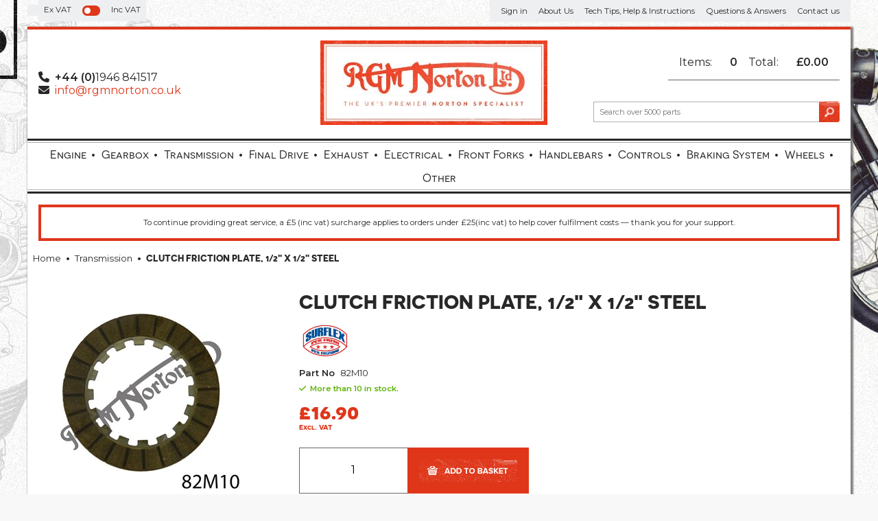

--- FILE ---
content_type: text/html; charset=utf-8
request_url: https://www.rgmnorton.co.uk/buy.aspx?pn=clutch-friction-plate-1-2-x-1-2-steel_904
body_size: 15106
content:

<!DOCTYPE html>
<html id="htmlElement" lang="en">
<head id="Head1"><title>
	CLUTCH FRICTION PLATE, 1/2&quot; x 1/2&quot; STEEL
</title><!--Google Consent Mode--><script>
window.dataLayer = window.dataLayer || [];
function gtag() { dataLayer.push(arguments); }
gtag("consent", "default", 
{        ad_storage: "denied", 
        ad_user_data: "denied", 
        ad_personalization: "denied", 
        analytics_storage: "denied", 
        functionality_storage: "denied", 
        personalization_storage: "denied", 
        security_storage: "granted", 
        wait_for_update: 2000,
    });
gtag('js', new Date());

</script><!--Start cookieyes banner--><script src="https://cdn-cookieyes.com/client_data/adf8ac151fab54d91a2d8104/script.js"></script><link rel="stylesheet" href="https://use.typekit.net/opw5rez.css"><script type="application/ld+json">{"@context" : "https://schema.org","@type" : "Organization","url" : "https://www.rgmnorton.co.uk","name" : "RGM Motors","contactPoint" : [{"@type" : "ContactPoint","telephone" : "+44 (0)1946 841517","contactType" : "customer service"},{"@type" : "ContactPoint","telephone" : "+44 (0)1946 841517","contactType" : "sales"}]}</script>
<!-- Share_This -->
<script src="https://kit.fontawesome.com/33536d1abc.js" crossorigin="anonymous"></script>

<link rel="preconnect" href="https://fonts.googleapis.com">
<link rel="preconnect" href="https://fonts.gstatic.com" crossorigin>
<link href="https://fonts.googleapis.com/css2?family=Montserrat:ital,wght@0,400;0,600;1,400;1,600&family=Prompt:wght@600&display=swap" rel="stylesheet">
<link rel="preload" as="image" href="https://s3-eu-west-1.amazonaws.com/rgmnorton/i/pmi/82m10.jpg?_t=15918163943" /><link rel="canonical" href="https://www.rgmnorton.co.uk/buy/clutch-friction-plate-1-2-x-1-2-steel_904.htm" /><meta http-equiv="Content-type" content="text/html;charset=UTF-8" /><meta name="google-site-verification" content="mVrwK8jOxOu8F740SqFlEECPEv07Tz7hy_n05ivdIOM" /><meta name="apple-mobile-web-app-capable" content="yes" /><meta name="apple-mobile-web-app-status-bar-style" content="black" /><meta property="og:site_name" content="RGM Motors" /><meta name="viewport" content="width=device-width" /><meta name="description" content="82M10  RGM NORTON  SURFLEX CLUTCH PLATE. HALF FRICTION AND HALF STEEL CLUTCH PLATENUMBER OF TAGS: 16WIDTH OF TAGS: .390&amp;quot; (9.9MM)MAJOR DIAMETER: 5.810&amp;quot; (148.MM)DIAMETER ROOT: 4&amp;quot; (101MM)INTERNAL DIAMETER: 3.54&amp;quot; (90MM)THICKNESS: .110&amp;quot; (2.8MM) TYPE: 1/2 &amp;amp; 1/2 ONE FACE STEEL," /><meta property="og:title" content="CLUTCH FRICTION PLATE, 1/2&amp;quot; x 1/2&amp;quot; STEEL" /><meta property="og:type" content="product" /><meta property="og:price:currency" content="GBP" /><meta property="og:price:amount" content="16.90" /><meta property="og:url" content="https://www.rgmnorton.co.uk/buy/clutch-friction-plate-1-2-x-1-2-steel_904.htm" /><meta property="og:image" content="https://s3-eu-west-1.amazonaws.com/rgmnorton/i/plt/82m10.jpg?_t=15918163944" /><meta property="og:description" content="82M10  RGM NORTON  SURFLEX CLUTCH PLATE" /><meta property="og:brand" content="Surflex" /><meta property="og:availability" content="in stock" /><meta property="product:condition" content="new" /><meta property="product:retailer_item_id" content="82M10" /><meta property="twitter:card" content="summary" /><meta name="robots" content="index,follow,archive" /><link type="text/css" rel="stylesheet" href="/bundle.css?pn=bundle&amp;index=1&amp;tag=2562013141D&amp;sid=1310720" /><script src="/js/jquery/t_25115223728/jquery-1.10.2.min.js"></script><script src="/js/jquery/t_25115223728/jquery-migrate-1.4.1.min.js"></script><script src="/js/jquery/t_25115223728/jquery-ui-1.9.2.min.js"></script><script src="/js/primarybundle.js?_t=225116614D&amp;sid=1310720"></script><script src="/js/jquery/filter_search/t_25115223728/jfilter_menu_builder_type_3.js??collapsesubmenu=false?hponly=false"></script><script type="text/javascript">var displayedProductId = -1837039196; var displayedProductRef = '82M10';</script><script src="/js/jquery/cloud_zoom/t_25115223728/cloud-zoom.1.0.2.js"></script><script src="/js/jquery/t_25115223728/jquery.pnotify.js"></script><script src="/js/jquery/t_25115223728/jquery.tipsy.js"></script><script src="/js/jquery/t_25115223728/etail.article.popup.loader.js"></script><script src="/js/t_25115223728/jquery_etail_modal.js"></script><script src="/js/jquery/ask_a_techincal_question/t_25115223728/jtechquestion.js"></script><!--Global site tag(gtag.js) - Google Analytics GA4--><script async="async" src="https://www.googletagmanager.com/gtag/js?id=G-7X1BVQ0JP6"></script><script>
window.dataLayer = window.dataLayer || [];
function gtag() { dataLayer.push(arguments); }
gtag('js', new Date());

gtag('config', 'G-7X1BVQ0JP6');

</script></head>
<body id="body" onload="DisplayFormValues();" class="nonmem isnonmob">
    <div id="cont">
	<div id="ptf">
		<div class="ext">
			<!--Pane:Member_Info--><div class="cust" id="p52789248">
				<div class="bt">

				</div><div class="bc">
					<ul class="subnav"><li><a href="/signin.aspx" title="Sign in" class="lnk">Sign in</a></li><li><a href="/register.aspx?pn=register" title="Register" class="lnk">Register</a></li></ul>
				</div><div class="bb">

				</div>
			</div><div class="vatsw">
				<label for="vatswitchbox" class="vatswitchlbl"><span>Ex VAT</span><input id="vatswitchbox" name="switch" role="switch" type="checkbox" onclick="document.location.href = (document.location.href.replace(&#39;vat=vat_yes&#39;, &#39;&#39;).replace(&#39;vat=vat_no&#39;, &#39;&#39;) + (document.location.href.indexOf(&#39;?&#39;) == -1 ? &#39;?&#39; : &#39;&amp;&#39;) + &#39;vat=vat_yes&#39;).replace(&#39;&amp;&amp;&#39;, &#39;&amp;&#39;)"></input><span>Inc VAT</span></label>
			</div><div class="info" id="p52789250">
				<div class="bt">

				</div><div class="bc">
					<ul><li class="lnk sin"><a href="/signin.aspx" title="Sign in" class="lnk">Sign in</a></li><li><a href="https://www.rgmnorton.co.uk/index/about-us_7.htm" title="About Us" class="lnk">About Us</a></li><li><a href="https://www.rgmnorton.co.uk/index/tech-tips-help-instructions_267.htm" title="Tech Tips, Help &amp; Instructions" class="lnk">Tech Tips, Help &amp; Instructions</a></li><li><a href="https://www.rgmnorton.co.uk/index/questions-answers_269.htm" title="Questions &amp; Answers" class="lnk">Questions &amp; Answers</a></li><li class="lnk contact"><a href="https://www.rgmnorton.co.uk/contact.aspx?pn=contact-us" title="Contact us" class="lnk">Contact us</a></li></ul>
				</div><div class="bb">

				</div>
			</div>
		</div>
	</div><div id="site" class="buy">
		<!--Top panel 1--><div id="pt">
			<div class="ext">
				<div class="art" id="a102268934">
	<div class="artp">
		<ul>
<li class="phone"><strong>+44 (0)</strong>1946 841517</li>
<li class="email"><a href="mailto:info@rgmnorton.co.uk">info@rgmnorton.co.uk</a></li>
</ul>
	</div>
</div><div class="pbnr ps" id="p52789252">
					<div class="bt">

					</div><div class="bc">
						<div class="bnr" id="b18250">
							<a href="https://www.rgmnorton.co.uk/"><img title="RGM Norton" width="331" height="123" id="i18250" src="https://s3-eu-west-1.amazonaws.com/rgmnorton/i/bnr/rgm_logo_red.jpg?_t=2619221835" alt="RGM Norton" /></a>
						</div>
					</div><div class="bb">

					</div>
				</div><div class="bskt hvrtrgr" id="p52789253">
					<div class="bt">

					</div><div class="bc">
						<div id="mybskt">
							<p id="bsktitems">0<span style="float: left;">Items: </span></p><p id="bsktvalue" class="value">£0.00<span style="float: left;">Total: </span></p>
						</div>
					</div><div class="bb">

					</div>
				</div><div class="search" id="p52789254">
					<div class="bt">

					</div><div class="bc">
						<!--start search form--><form method="get" action="https://www.rgmnorton.co.uk/shop/search.htm"><input name="kw" id="searchbox" size="24" placeholder="Search over 5000 parts" class="inputtext" /><input type="hidden" name="st" value="k" /><input type="image" src="https://s3-eu-west-1.amazonaws.com/rgmnorton/1310720/i/btn/search.png?_t=261922559" title="Search" id="search" class="submit" name="search" value="Search" onclick="var that=this;window.setTimeout(function (){that.disabled=true; window.setTimeout(function() {that.disabled=false;},500);},0);return true;" /></form><!--end search form-->
					</div><div class="bb">

					</div>
				</div>
			</div>
		</div><!--Center Panel--><div id="pc">
			<div class="bt">

			</div><div class="bc">
				<div class="dept" id="p52789255">
	<div class="bt">

	</div><div class="bc">
		<ul id="jnav"><li id="m5" class="nav"><div class="navleft">

		</div><a href="https://www.rgmnorton.co.uk/dept/engine_d015.htm">Engine</a><ul class="snav"><li class="alldepts"><ol class="alldepts"><li class="depts"><a href="https://www.rgmnorton.co.uk/dept/cylinder-head-overhaul-kit_d0135.htm" class="l1" title="Cylinder Head Overhaul Kit">Cylinder Head Overhaul Kit</a></li><li class="depts"><a href="https://www.rgmnorton.co.uk/dept/valve-guide_d0136.htm" class="l1" title="Valve Guide">Valve Guide</a></li><li class="depts"><a href="https://www.rgmnorton.co.uk/dept/valves_d0137.htm" class="l1" title="Valves">Valves</a></li><li class="depts"><a href="https://www.rgmnorton.co.uk/dept/rocker-gear_d0138.htm" class="l1" title="Rocker Gear">Rocker Gear</a></li><li class="depts"><a href="https://www.rgmnorton.co.uk/dept/head-gaskets_d0139.htm" class="l1" title="Head Gaskets">Head Gaskets</a></li><li class="depts"><a href="https://www.rgmnorton.co.uk/dept/pushrods_d0140.htm" class="l1" title="Pushrods">Pushrods</a></li><li class="depts"><a href="https://www.rgmnorton.co.uk/dept/cylinder-barrels-block_d0141.htm" class="l1" title="Cylinder Barrels (Block)">Cylinder Barrels (Block)</a></li><li class="depts"><a href="https://www.rgmnorton.co.uk/dept/cylinder-liners_d0142.htm" class="l1" title="Cylinder Liners">Cylinder Liners</a></li><li class="depts"><a href="https://www.rgmnorton.co.uk/dept/piston-twins_d0143.htm" class="l1" title="Piston Twin&#39;s">Piston Twin&#39;s</a></li><li class="depts"><a href="https://www.rgmnorton.co.uk/dept/piston-rings-twins_d0144.htm" class="l1" title="Piston Rings Twins">Piston Rings Twins</a></li><li class="depts"><a href="https://www.rgmnorton.co.uk/dept/piston-singles_d0145.htm" class="l1" title="Piston Single&#39;s">Piston Single&#39;s</a></li><li class="depts"><a href="https://www.rgmnorton.co.uk/dept/piston-rings-singles_d0146.htm" class="l1" title="Piston Rings Singles">Piston Rings Singles</a></li><li class="depts"><a href="https://www.rgmnorton.co.uk/dept/camshaft-followers_d0147.htm" class="l1" title="Camshaft &amp; Followers">Camshaft &amp; Followers</a></li><li class="depts"><a href="https://www.rgmnorton.co.uk/dept/crankshaft-conrods_d0148.htm" class="l1" title="Crankshaft &amp; Conrods">Crankshaft &amp; Conrods</a></li><li class="depts"><a href="https://www.rgmnorton.co.uk/dept/crankcase-fittings_d0149.htm" class="l1" title="Crankcase &amp; Fittings">Crankcase &amp; Fittings</a></li><li class="depts"><a href="https://www.rgmnorton.co.uk/dept/timing-cover-contents_d0150.htm" class="l1" title="Timing Cover &amp; Contents">Timing Cover &amp; Contents</a></li><li class="depts"><a href="https://www.rgmnorton.co.uk/dept/bottom-end-overhaul-kits_d0151.htm" class="l1" title="Bottom End, Overhaul Kits">Bottom End, Overhaul Kits</a></li><li class="depts"><a href="https://www.rgmnorton.co.uk/dept/stainless-hardware_d0152.htm" class="l1" title="Stainless Hardware">Stainless Hardware</a></li><li class="depts"><a href="https://www.rgmnorton.co.uk/dept/hardware_d0153.htm" class="l1" title="Hardware">Hardware</a></li><li class="depts"><a href="https://www.rgmnorton.co.uk/dept/tools-workshop_d0154.htm" class="l1" title="Tools &amp; Workshop">Tools &amp; Workshop</a></li></ol></li></ul><div class="navright">

		</div></li><li id="m6" class="nav"><div class="navleft">

		</div><a href="https://www.rgmnorton.co.uk/dept/gearbox_d016.htm">Gearbox</a><ul class="snav"><li class="alldepts"><ol class="alldepts"><li class="depts"><a href="https://www.rgmnorton.co.uk/dept/overhaul-kits_d0155.htm" class="l1" title="Overhaul Kits">Overhaul Kits</a></li><li class="depts"><a href="https://www.rgmnorton.co.uk/dept/gears-standard-close_d0156.htm" class="l1" title="Gears standard and close">Gears standard and close</a></li><li class="depts"><a href="https://www.rgmnorton.co.uk/dept/shafts_d0157.htm" class="l1" title="Shafts">Shafts</a></li><li class="depts"><a href="https://www.rgmnorton.co.uk/dept/gearchange_d0158.htm" class="l1" title="Gearchange">Gearchange</a></li><li class="depts"><a href="https://www.rgmnorton.co.uk/dept/bearings-bushes_d0159.htm" class="l1" title="Bearings &amp; Bushes">Bearings &amp; Bushes</a></li><li class="depts"><a href="https://www.rgmnorton.co.uk/dept/gaskets-seals-o-rings_d0160.htm" class="l1" title="Gaskets, Seals &amp; O-Rings">Gaskets, Seals &amp; O-Rings</a></li><li class="depts"><a href="https://www.rgmnorton.co.uk/dept/mainshell-fittings_d0161.htm" class="l1" title="Mainshell &amp; Fittings">Mainshell &amp; Fittings</a></li><li class="depts"><a href="https://www.rgmnorton.co.uk/dept/inner-cover-fittings_d0162.htm" class="l1" title="Inner cover &amp; Fittings">Inner cover &amp; Fittings</a></li><li class="depts"><a href="https://www.rgmnorton.co.uk/dept/outer-cover-fittings_d0163.htm" class="l1" title="Outer cover &amp; Fittings">Outer cover &amp; Fittings</a></li><li class="depts"><a href="https://www.rgmnorton.co.uk/dept/kickstart_d0164.htm" class="l1" title="Kickstart">Kickstart</a></li><li class="depts"><a href="https://www.rgmnorton.co.uk/dept/clutch-operation_d0165.htm" class="l1" title="Clutch Operation">Clutch Operation</a></li><li class="depts"><a href="https://www.rgmnorton.co.uk/dept/stainless-hardware_d0166.htm" class="l1" title="Stainless Hardware">Stainless Hardware</a></li><li class="depts"><a href="https://www.rgmnorton.co.uk/dept/hardware_d0167.htm" class="l1" title="Hardware">Hardware</a></li></ol></li></ul><div class="navright">

		</div></li><li id="m7" class="nav"><div class="navleft">

		</div><a href="https://www.rgmnorton.co.uk/dept/primary-transmission_d017.htm">Transmission</a><ul class="snav"><li class="alldepts"><ol class="alldepts"><li class="depts"><a href="https://www.rgmnorton.co.uk/dept/belt-drive_d0168.htm" class="l1" title="Belt Drive">Belt Drive</a></li><li class="depts"><a href="https://www.rgmnorton.co.uk/dept/commando-clutch_d0169.htm" class="l1" title="Commando Clutch">Commando Clutch</a></li><li class="depts"><a href="https://www.rgmnorton.co.uk/dept/pre-commando-clutch_d0170.htm" class="l1" title="Pre Commando Clutch">Pre Commando Clutch</a></li><li class="depts"><a href="https://www.rgmnorton.co.uk/dept/sprockets_d0171.htm" class="l1" title="Sprockets">Sprockets</a></li><li class="depts"><a href="https://www.rgmnorton.co.uk/dept/chains-tensioners_d0172.htm" class="l1" title="Chains &amp; Tensioners">Chains &amp; Tensioners</a></li><li class="depts"><a href="https://www.rgmnorton.co.uk/dept/covers-cases-fittings_d0173.htm" class="l1" title="Covers, Cases &amp; Fittings">Covers, Cases &amp; Fittings</a></li><li class="depts"><a href="https://www.rgmnorton.co.uk/dept/rimoldi-clutch-elements_d0174.htm" class="l1" title="RIMOLDI Clutch Elements">RIMOLDI Clutch Elements</a></li><li class="depts"><a href="https://www.rgmnorton.co.uk/dept/stainless-hardware_d0175.htm" class="l1" title="Stainless Hardware">Stainless Hardware</a></li><li class="depts"><a href="https://www.rgmnorton.co.uk/dept/hardware_d0176.htm" class="l1" title="Hardware">Hardware</a></li><li class="depts"><a href="https://www.rgmnorton.co.uk/dept/workshop-tools_d0177.htm" class="l1" title="Workshop &amp; Tools">Workshop &amp; Tools</a></li></ol></li></ul><div class="navright">

		</div></li><li id="m8" class="nav"><div class="navleft">

		</div><a href="https://www.rgmnorton.co.uk/dept/final-drive_d018.htm">Final Drive</a><ul class="snav"><li class="alldepts"><ol class="alldepts"><li class="depts"><a href="https://www.rgmnorton.co.uk/dept/sprockets_d0178.htm" class="l1" title="Sprockets">Sprockets</a></li><li class="depts"><a href="https://www.rgmnorton.co.uk/dept/chains_d0179.htm" class="l1" title="Chains">Chains</a></li></ol></li></ul><div class="navright">

		</div></li><li id="m11" class="nav"><div class="navleft">

		</div><a href="https://www.rgmnorton.co.uk/dept/exhaust-systems_d0111.htm">Exhaust</a><ul class="snav"><li class="alldepts"><ol class="alldepts"><li class="depts"><a href="https://www.rgmnorton.co.uk/dept/silencer-muffler_d0195.htm" class="l1" title="Silencer (Muffler)">Silencer (Muffler)</a></li><li class="depts"><a href="https://www.rgmnorton.co.uk/dept/pipes_d0196.htm" class="l1" title="Pipes">Pipes</a></li><li class="depts"><a href="https://www.rgmnorton.co.uk/dept/exhaust-pipe-roses-nut_d0197.htm" class="l1" title="Exhaust Pipe Roses (Nut)">Exhaust Pipe Roses (Nut)</a></li><li class="depts"><a href="https://www.rgmnorton.co.uk/dept/systems_d0198.htm" class="l1" title="Systems">Systems</a></li><li class="depts"><a href="https://www.rgmnorton.co.uk/dept/mounting-plates-brackets_d0199.htm" class="l1" title="Mounting Plates &amp; Brackets">Mounting Plates &amp; Brackets</a></li><li class="depts"><a href="https://www.rgmnorton.co.uk/dept/stainless-hardware_d01100.htm" class="l1" title="Stainless Hardware">Stainless Hardware</a></li></ol></li></ul><div class="navright">

		</div></li><li id="m13" class="nav"><div class="navleft">

		</div><a href="https://www.rgmnorton.co.uk/dept/electrical-components_d0113.htm">Electrical</a><ul class="snav"><li class="alldepts"><ol class="alldepts"><li class="depts"><a href="https://www.rgmnorton.co.uk/dept/electronic-ignitions_d01111.htm" class="l1" title="Electronic Ignitions">Electronic Ignitions</a></li><li class="depts"><a href="https://www.rgmnorton.co.uk/dept/spark-plugs_d01112.htm" class="l1" title="Spark Plugs">Spark Plugs</a></li><li class="depts"><a href="https://www.rgmnorton.co.uk/dept/ignition-components_d01113.htm" class="l1" title="Ignition Components">Ignition Components</a></li><li class="depts"><a href="https://www.rgmnorton.co.uk/dept/charging-system_d01114.htm" class="l1" title="Charging System">Charging System</a></li><li class="depts"><a href="https://www.rgmnorton.co.uk/dept/batteries-fittings_d01115.htm" class="l1" title="Batteries &amp; Fittings">Batteries &amp; Fittings</a></li><li class="depts"><a href="https://www.rgmnorton.co.uk/dept/headlights-fittings_d01116.htm" class="l1" title="Headlights &amp; Fittings">Headlights &amp; Fittings</a></li><li class="depts"><a href="https://www.rgmnorton.co.uk/dept/indicators-warning-lights-horns_d01117.htm" class="l1" title="Indicators, Warning Lights &amp; Horns">Indicators, Warning Lights &amp; Horns</a></li><li class="depts"><a href="https://www.rgmnorton.co.uk/dept/tail-light-fittings_d01118.htm" class="l1" title="Tail Light and Fittings">Tail Light and Fittings</a></li><li class="depts"><a href="https://www.rgmnorton.co.uk/dept/switches-hardware_d01119.htm" class="l1" title="Switches &amp; Hardware">Switches &amp; Hardware</a></li><li class="depts"><a href="https://www.rgmnorton.co.uk/dept/electric-starter-components_d01120.htm" class="l1" title="Electric Starter &amp; Components">Electric Starter &amp; Components</a></li><li class="depts"><a href="https://www.rgmnorton.co.uk/dept/wiring-harness-looms-fittings_d01121.htm" class="l1" title="Wiring Harness, Looms &amp; Fittings">Wiring Harness, Looms &amp; Fittin</a></li></ol></li></ul><div class="navright">

		</div></li><li id="m15" class="nav"><div class="navleft">

		</div><a href="https://www.rgmnorton.co.uk/dept/front-forks_d0115.htm">Front Forks</a><ul class="snav"><li class="alldepts"><ol class="alldepts"><li class="depts"><a href="https://www.rgmnorton.co.uk/dept/yokes-hardware_d01125.htm" class="l1" title="Yokes &amp; Hardware">Yokes &amp; Hardware</a></li><li class="depts"><a href="https://www.rgmnorton.co.uk/dept/stanchion-associated-components_d01126.htm" class="l1" title="Stanchion &amp; Associated Components">Stanchion &amp; Associated Compone</a></li><li class="depts"><a href="https://www.rgmnorton.co.uk/dept/damper-components-springs-fittings_d01127.htm" class="l1" title="Damper Components, Springs &amp; Fittings">Damper Components, Springs &amp; Fittings</a></li><li class="depts"><a href="https://www.rgmnorton.co.uk/dept/sliders-fittings_d01128.htm" class="l1" title="Sliders &amp; Fittings">Sliders &amp; Fittings</a></li><li class="depts"><a href="https://www.rgmnorton.co.uk/dept/gaiters-shrouds_d01129.htm" class="l1" title="Gaiters &amp; Shrouds">Gaiters &amp; Shrouds</a></li><li class="depts"><a href="https://www.rgmnorton.co.uk/dept/tools-lubrication_d01130.htm" class="l1" title="Tools &amp; Lubrication">Tools &amp; Lubrication</a></li><li class="depts"><a href="https://www.rgmnorton.co.uk/dept/stainless-hardware_d01131.htm" class="l1" title="Stainless Hardware">Stainless Hardware</a></li></ol></li></ul><div class="navright">

		</div></li><li id="m16" class="nav"><div class="navleft">

		</div><a href="https://www.rgmnorton.co.uk/dept/handlebars-levers-mirrors-twistgrips_d0116.htm">Handlebars</a><ul class="snav"><li class="alldepts"><ol class="alldepts"><li class="depts"><a href="https://www.rgmnorton.co.uk/dept/handlebars_d01132.htm" class="l1" title="Handlebars">Handlebars</a></li><li class="depts"><a href="https://www.rgmnorton.co.uk/dept/handlebar-fittings-mirrors-etc_d01133.htm" class="l1" title="Handlebar Fittings, Mirrors etc">Handlebar Fittings, Mirrors etc</a></li><li class="depts"><a href="https://www.rgmnorton.co.uk/dept/control-levers-twist-grips_d01134.htm" class="l1" title="Control Levers &amp; Twist Grips">Control Levers &amp; Twist Grips</a></li></ol></li></ul><div class="navright">

		</div></li><li id="m17" class="nav"><div class="navleft">

		</div><a href="https://www.rgmnorton.co.uk/dept/controls-cables-fittings_d0117.htm">Controls</a><ul class="snav"><li class="alldepts"><ol class="alldepts"><li class="depts"><a href="https://www.rgmnorton.co.uk/dept/adjusters_d01136.htm" class="l1" title="Adjusters">Adjusters</a></li><li class="depts"><a href="https://www.rgmnorton.co.uk/dept/throttle-cable_d01137.htm" class="l1" title="Throttle Cable">Throttle Cable</a></li><li class="depts"><a href="https://www.rgmnorton.co.uk/dept/choke-cable-air_d01138.htm" class="l1" title="Choke Cable (Air)">Choke Cable (Air)</a></li><li class="depts"><a href="https://www.rgmnorton.co.uk/dept/clutch-cable_d01139.htm" class="l1" title="Clutch Cable">Clutch Cable</a></li><li class="depts"><a href="https://www.rgmnorton.co.uk/dept/brake-cable_d01140.htm" class="l1" title="Brake Cable">Brake Cable</a></li><li class="depts"><a href="https://www.rgmnorton.co.uk/dept/speedo-tacho-cables_d01141.htm" class="l1" title="Speedo &amp; Tacho Cables">Speedo &amp; Tacho Cables</a></li><li class="depts"><a href="https://www.rgmnorton.co.uk/dept/decompression-magneto-cable_d01142.htm" class="l1" title="Decompression &amp; Magneto Cable">Decompression &amp; Magneto Cable</a></li></ol></li></ul><div class="navright">

		</div></li><li id="m18" class="nav"><div class="navleft">

		</div><a href="https://www.rgmnorton.co.uk/dept/braking-system_d0118.htm">Braking System</a><ul class="snav"><li class="alldepts"><ol class="alldepts"><li class="depts"><a href="https://www.rgmnorton.co.uk/dept/twin-leader_d01143.htm" class="l1" title="Twin Leader">Twin Leader</a></li><li class="depts"><a href="https://www.rgmnorton.co.uk/dept/front-drum-brake_d01144.htm" class="l1" title="Front Drum Brake">Front Drum Brake</a></li><li class="depts"><a href="https://www.rgmnorton.co.uk/dept/rear-drum-brake_d01145.htm" class="l1" title="Rear Drum Brake">Rear Drum Brake</a></li><li class="depts"><a href="https://www.rgmnorton.co.uk/dept/master-cylinder_d01146.htm" class="l1" title="Master Cylinder">Master Cylinder</a></li><li class="depts"><a href="https://www.rgmnorton.co.uk/dept/caliper_d01147.htm" class="l1" title="Caliper">Caliper</a></li><li class="depts"><a href="https://www.rgmnorton.co.uk/dept/hoses-fittings_d01148.htm" class="l1" title="Hoses &amp; Fittings">Hoses &amp; Fittings</a></li><li class="depts"><a href="https://www.rgmnorton.co.uk/dept/discs-fittings_d01149.htm" class="l1" title="Discs &amp; fittings">Discs &amp; fittings</a></li><li class="depts"><a href="https://www.rgmnorton.co.uk/dept/uprate-kits_d01150.htm" class="l1" title="Uprate Kits">Uprate Kits</a></li><li class="depts"><a href="https://www.rgmnorton.co.uk/dept/stainless-hardware_d01151.htm" class="l1" title="Stainless Hardware">Stainless Hardware</a></li></ol></li></ul><div class="navright">

		</div></li><li id="m19" class="nav"><div class="navleft">

		</div><a href="https://www.rgmnorton.co.uk/dept/wheels-fittings_d0119.htm">Wheels</a><ul class="snav"><li class="alldepts"><ol class="alldepts"><li class="depts"><a href="https://www.rgmnorton.co.uk/dept/tyres-tubes_d01152.htm" class="l1" title="Tyres &amp; Tubes">Tyres &amp; Tubes</a></li><li class="depts"><a href="https://www.rgmnorton.co.uk/dept/spokes-rims_d01153.htm" class="l1" title="Spokes &amp; Rims">Spokes &amp; Rims</a></li><li class="depts"><a href="https://www.rgmnorton.co.uk/dept/drum-front-hub_d01154.htm" class="l1" title="Drum Front Hub">Drum Front Hub</a></li><li class="depts"><a href="https://www.rgmnorton.co.uk/dept/drum-rear-hub_d01155.htm" class="l1" title="Drum Rear Hub">Drum Rear Hub</a></li><li class="depts"><a href="https://www.rgmnorton.co.uk/dept/disc-front-hub_d01156.htm" class="l1" title="Disc Front Hub">Disc Front Hub</a></li><li class="depts"><a href="https://www.rgmnorton.co.uk/dept/disc-rear-hub_d01157.htm" class="l1" title="Disc Rear Hub">Disc Rear Hub</a></li><li class="depts"><a href="https://www.rgmnorton.co.uk/dept/stainless-hardware_d01158.htm" class="l1" title="Stainless Hardware">Stainless Hardware</a></li></ol></li></ul><div class="navright">

		</div></li><li id="m4" class="nav"><div class="navleft">

		</div><a href="https://www.rgmnorton.co.uk/dept/primary-categories_d014.htm">Other</a><ul class="snav"><li class="alldepts"><ol class="alldepts"><li class="depts"><a href="https://www.rgmnorton.co.uk/dept/gaskets-seals-o-rings_d019.htm" class="l1" title="Gaskets, Seals &amp; O Rings">Gaskets, Seals &amp; O Rings</a><a href="https://www.rgmnorton.co.uk/dept/gasket-sets-twins_d0182.htm" class="l2" title="Gasket Sets Twins">Gasket Sets Twins</a><a href="https://www.rgmnorton.co.uk/dept/gasket-sets-singles_d0183.htm" class="l2" title="Gasket Sets Singles">Gasket Sets Singles</a><a href="https://www.rgmnorton.co.uk/dept/loose-engine-gaskets-top-end_d0184.htm" class="l2" title="Loose Engine Gaskets Top End">Loose Engine Gaskets Top End</a><a href="https://www.rgmnorton.co.uk/dept/loose-engine-gaskets-bottom-end_d0185.htm" class="l2" title="Loose Engine Gaskets Bottom End">Loose Engine Gaskets Bottom En</a><a href="https://www.rgmnorton.co.uk/dept/loose-gaskets-gearbox-transmission_d0186.htm" class="l2" title="Loose Gaskets Gearbox &amp; Transmission">Loose Gaskets Gearbox &amp; Transm</a><a href="https://www.rgmnorton.co.uk/dept/o-rings-felts-sealing-washers_d0187.htm" class="l2" title="O-Rings Felts &amp; Sealing Washers">O-Rings Felts &amp; Sealing Washer</a><a href="https://www.rgmnorton.co.uk/dept/oil-seals_d0188.htm" class="l2" title="Oil Seals">Oil Seals</a></li><li class="depts"><a href="https://www.rgmnorton.co.uk/dept/oil-tanks-hoses-lubrication-fittings_d0110.htm" class="l1" title="Oil Tanks, Hoses, Lubrication &amp; Fittings">Oil Tanks, Hoses, Lubrication</a><a href="https://www.rgmnorton.co.uk/dept/oil-tank-fittings_d0190.htm" class="l2" title="Oil Tank And Fittings">Oil Tank And Fittings</a><a href="https://www.rgmnorton.co.uk/dept/in-line-oil-filters_d0191.htm" class="l2" title="In Line Oil Filters">In Line Oil Filters</a><a href="https://www.rgmnorton.co.uk/dept/hoses-fittings_d0192.htm" class="l2" title="Hoses &amp; Fittings">Hoses &amp; Fittings</a><a href="https://www.rgmnorton.co.uk/dept/oil-pump_d0193.htm" class="l2" title="Oil Pump">Oil Pump</a><a href="https://www.rgmnorton.co.uk/dept/pressure-relief-anti-drain-valve_d0194.htm" class="l2" title="Pressure Relief &amp; Anti Drain Valve">Pressure Relief &amp; Anti Drain V</a></li><li class="depts"><a href="https://www.rgmnorton.co.uk/dept/carburettors-manifolds-fuel-air-intakes_d0112.htm" class="l1" title="Carburettors, Manifolds, Fuel &amp; Air Intakes">Carburettors, Manifolds, Fuel</a><a href="https://www.rgmnorton.co.uk/dept/complete-carburettors_d01102.htm" class="l2" title="Complete Carburettors">Complete Carburettors</a><a href="https://www.rgmnorton.co.uk/dept/main-jets_d01103.htm" class="l2" title="Main Jets">Main Jets</a><a href="https://www.rgmnorton.co.uk/dept/amal-concentric-mk1-spares_d01104.htm" class="l2" title="AMAL Concentric MK1 Spares">AMAL Concentric MK1 Spares</a><a href="https://www.rgmnorton.co.uk/dept/amal-concentric-mk2-spares_d01105.htm" class="l2" title="AMAL Concentric MK2 Spares">AMAL Concentric MK2 Spares</a><a href="https://www.rgmnorton.co.uk/dept/monobloc-spares_d01106.htm" class="l2" title="Monobloc Spares">Monobloc Spares</a><a href="https://www.rgmnorton.co.uk/dept/manifolds-fittings-conversion-kit_d01107.htm" class="l2" title="Manifolds, Fittings &amp; Conversion Kit">Manifolds Fittings Conversions</a><a href="https://www.rgmnorton.co.uk/dept/velocity-stacks_d01108.htm" class="l2" title="Velocity Stacks">Velocity Stacks</a><a href="https://www.rgmnorton.co.uk/dept/air-filters-fittings_d01109.htm" class="l2" title="Air Filters &amp; Fittings">Air Filters &amp; Fittings</a><a href="https://www.rgmnorton.co.uk/dept/fuel-lines-taps-fittings_d01110.htm" class="l2" title="Fuel Lines Taps &amp; Fittings">Fuel Lines Taps &amp; Fittings</a></li><li class="depts"><a href="https://www.rgmnorton.co.uk/dept/speedometers-tachometers-fittings_d0114.htm" class="l1" title="Speedometers, Tachometers &amp; Fittings">Speedometers, Tachometers &amp; Fi</a><a href="https://www.rgmnorton.co.uk/dept/instruments-clocks-speedo-tachometers_d01122.htm" class="l2" title="Instruments (Clocks), Speedo &amp; Tachometers">Instruments Speedo &amp; Tachomete</a><a href="https://www.rgmnorton.co.uk/dept/instruments-clocks-mounting-brackets_d01123.htm" class="l2" title="Instruments (clocks), Mounting Brackets">Instruments (clocks), Mounting Brackets</a><a href="https://www.rgmnorton.co.uk/dept/instruments-drive-components_d01124.htm" class="l2" title="Instruments, Drive Components">Instruments, Drive Components</a></li><li class="depts"><a href="https://www.rgmnorton.co.uk/dept/swinging-arms-rear-suspension_d0120.htm" class="l1" title="Swinging Arms &amp; Rear Suspension">Swinging Arm &amp; Rear Suspension</a><a href="https://www.rgmnorton.co.uk/dept/swinging-arm-fittings-commando_d01159.htm" class="l2" title="Swinging Arm &amp; Fittings Commando">Swinging Arm &amp; Fittings Commando</a><a href="https://www.rgmnorton.co.uk/dept/swinging-arm-fittings-pre-commando_d01160.htm" class="l2" title="Swinging Arm &amp; Fittings Pre Commando">Swinging Arm &amp; Fittings Pre Commando</a><a href="https://www.rgmnorton.co.uk/dept/shock-absorbers-fittings-commando_d01161.htm" class="l2" title="Shock Absorbers &amp; Fittings Commando">Shock Absorbers &amp; Fittings Commando</a><a href="https://www.rgmnorton.co.uk/dept/shock-absorbers-fittings-pre-commando_d01162.htm" class="l2" title="Shock Absorbers &amp; Fittings Pre Commando">Shock Absorbers &amp; Fittings Pre Commando</a></li><li class="depts"><a href="https://www.rgmnorton.co.uk/dept/head-steadies-isolastics_d0121.htm" class="l1" title="Head Steadies &amp; Isolastics">Head Steadies &amp; Isolastics</a><a href="https://www.rgmnorton.co.uk/dept/head-steadies-fittings_d01163.htm" class="l2" title="Head Steadies &amp; Fittings">Head Steadies &amp; Fittings</a><a href="https://www.rgmnorton.co.uk/dept/cradles-vernier-conversion-kits_d01164.htm" class="l2" title="Cradles &amp; Vernier Conversion Kits">Cradles &amp; Vernier Conversion Kits</a><a href="https://www.rgmnorton.co.uk/dept/front-isolastics-shim-type_d01165.htm" class="l2" title="Front Isolastics Shim Type">Front Isolastics Shim Type</a><a href="https://www.rgmnorton.co.uk/dept/front-isolastics-vernier-type_d01166.htm" class="l2" title="Front Isolastics Vernier Type">Front Isolastics Vernier Type</a><a href="https://www.rgmnorton.co.uk/dept/rear-isolastics-shim-type_d01167.htm" class="l2" title="Rear Isolastics Shim Type">Rear Isolastics Shim Type</a><a href="https://www.rgmnorton.co.uk/dept/rear-isolastics-vernier-type_d01168.htm" class="l2" title="Rear Isolastics Vernier Type">Rear Isolastics Vernier Type</a></li><li class="depts"><a href="https://www.rgmnorton.co.uk/dept/rearsets-footrest-fittings_d0122.htm" class="l1" title="Rearsets, Footrest &amp; Fittings">Rearsets, Footrest &amp; Fittings</a><a href="https://www.rgmnorton.co.uk/dept/footrests-fittings-commando_d01169.htm" class="l2" title="Footrests &amp; Fittings Commando">Footrests &amp; Fittings Commando</a><a href="https://www.rgmnorton.co.uk/dept/footrests-fittings-pre-commando_d01170.htm" class="l2" title="Footrests &amp; Fittings Pre Commando">Footrests &amp; Fittings Pre Commando</a><a href="https://www.rgmnorton.co.uk/dept/rearsets-components_d01171.htm" class="l2" title="Rearsets &amp; Components">Rearsets &amp; Components</a></li><li class="depts"><a href="https://www.rgmnorton.co.uk/dept/stands-fittings_d0123.htm" class="l1" title="Stands &amp; Fittings">Stands &amp; Fittings</a><a href="https://www.rgmnorton.co.uk/dept/centre-stands-fittings-commando_d01172.htm" class="l2" title="Centre Stands &amp; Fittings Commando">Centre Stands &amp; Fittings Commando</a><a href="https://www.rgmnorton.co.uk/dept/centre-stands-fittings-pre-commando_d01173.htm" class="l2" title="Centre Stands &amp; Fittings Pre Commando">Centre Stands &amp; Fittings Pre Commando</a><a href="https://www.rgmnorton.co.uk/dept/side-stands-fittings-commando_d01174.htm" class="l2" title="Side Stands &amp; Fittings Commando">Side Stands &amp; Fittings Commando</a><a href="https://www.rgmnorton.co.uk/dept/side-stands-fittings-featherbed_d01175.htm" class="l2" title="Side Stands &amp; Fittings Featherbed">Side Stands &amp; Fittings Featherbed</a></li><li class="depts"><a href="https://www.rgmnorton.co.uk/dept/frame-chassis-side-panels-fittings_d0124.htm" class="l1" title="Frame Chassis Side Panels &amp; Fittings">Frame Chassis Side Panels &amp; Fi</a><a href="https://www.rgmnorton.co.uk/dept/frames_d01176.htm" class="l2" title="Frames">Frames</a><a href="https://www.rgmnorton.co.uk/dept/side-panels-associated-components_d01178.htm" class="l2" title="Side Panels &amp; Associated Components">Side Panels &amp; Components</a></li><li class="depts"><a href="https://www.rgmnorton.co.uk/dept/petrol-tanks-fittings_d0125.htm" class="l1" title="Petrol Tanks &amp; Fittings">Petrol Tanks &amp; Fittings</a><a href="https://www.rgmnorton.co.uk/dept/commando-petrol-tank_d01179.htm" class="l2" title="Commando Petrol Tank">Commando Petrol Tank</a><a href="https://www.rgmnorton.co.uk/dept/pre-commando-petrol-tank_d01180.htm" class="l2" title="Pre Commando Petrol Tank">Pre Commando Petrol Tank</a></li><li class="depts"><a href="https://www.rgmnorton.co.uk/dept/seats-tail-fairings-grabrails-fittings_d0126.htm" class="l1" title="Seats, Tail Fairings, Grabrails &amp; Fittings">Seats, Tail Fairings, Grabrail</a><a href="https://www.rgmnorton.co.uk/dept/commando-seats_d01183.htm" class="l2" title="Commando Seats">Commando Seats</a><a href="https://www.rgmnorton.co.uk/dept/commando-seat-covers_d01184.htm" class="l2" title="Commando Seat Covers">Commando Seat Covers</a><a href="https://www.rgmnorton.co.uk/dept/pre-commando-seats_d01185.htm" class="l2" title="Pre Commando Seats">Pre Commando Seats</a><a href="https://www.rgmnorton.co.uk/dept/pre-commando-seat-covers_d01186.htm" class="l2" title="Pre Commando Seat Covers">Pre Commando Seat Covers</a><a href="https://www.rgmnorton.co.uk/dept/seat-fittings-hardware_d01187.htm" class="l2" title="Seat Fittings &amp; Hardware">Seat Fittings &amp; Hardware</a><a href="https://www.rgmnorton.co.uk/dept/grabrails-handles-fittings_d01189.htm" class="l2" title="Grabrails, Handles &amp; Fittings">Grabrails, Handles &amp; Fittings</a></li><li class="depts"><a href="https://www.rgmnorton.co.uk/dept/mudguards-number-plates-chainguards-fittings_d0127.htm" class="l1" title="Mudguards, Number plates, Chainguards &amp; Fittings">Mudguards, Number plates, Chai</a><a href="https://www.rgmnorton.co.uk/dept/front-mudguards-mounting-hardware-commando_d01190.htm" class="l2" title="Front Mudguards &amp; Mounting Hardware Commando">Front Mudguards &amp; Mounting Hardware Commando</a><a href="https://www.rgmnorton.co.uk/dept/rear-mudguards-mounting-hardware-commando_d01191.htm" class="l2" title="Rear Mudguards &amp; Mounting Hardware Commando">Rear Mudguards &amp; Mounting Hardware Commando</a><a href="https://www.rgmnorton.co.uk/dept/number-plate-fittings_d01192.htm" class="l2" title="Number Plate Fittings">Number Plate Fittings</a><a href="https://www.rgmnorton.co.uk/dept/chainguard-fittings_d01193.htm" class="l2" title="Chainguard &amp; Fittings">Chainguard &amp; Fittings</a></li><li class="depts"><a href="https://www.rgmnorton.co.uk/dept/summary-of-bearings-bushes_d0128.htm" class="l1" title="Summary Of Bearings &amp; Bushes">Summary Of Bearings &amp; Bushes</a><a href="https://www.rgmnorton.co.uk/dept/ball-rollers-needle-roller-bearings_d01197.htm" class="l2" title="Ball Rollers &amp; Needle Roller Bearings">Needle Roller Bearings</a><a href="https://www.rgmnorton.co.uk/dept/roller-bearings-ball-bearings_d01195.htm" class="l2" title="Roller Bearings &amp; Ball Bearings">Roller Bearings &amp; Ball Bearing</a><a href="https://www.rgmnorton.co.uk/dept/bushes_d01198.htm" class="l2" title="Bushes">Bushes</a></li><li class="depts"><a href="https://www.rgmnorton.co.uk/dept/fastners-non-stainless_d0129.htm" class="l1" title="Fasteners Non Stainless">Fasteners Non Stainless</a><a href="https://www.rgmnorton.co.uk/dept/screws-bolts-upto-including-1-4_d01199.htm" class="l2" title="Screws/Bolts Upto &amp; Including 1/4">Screws/Bolts Upto &amp; Including 1/4</a><a href="https://www.rgmnorton.co.uk/dept/screws-bolts-above-1-4-upto-including-5-16_d01200.htm" class="l2" title="Screws/Bolts Above 1/4 upto &amp; Including 5/16">Screws/Bolts Above 1/4 upto &amp; Including 5/16</a><a href="https://www.rgmnorton.co.uk/dept/screws-bolts-above-5-16-upto-including-3-8_d01201.htm" class="l2" title="Screws/Bolts Above 5/16 upto &amp; Including 3/8">Screws/Bolts Above 5/16 upto &amp; Including 3/8</a><a href="https://www.rgmnorton.co.uk/dept/screws-bolts-above-3-8_d01202.htm" class="l2" title="Screws/Bolts Above 3/8">Screws/Bolts Above 3/8</a><a href="https://www.rgmnorton.co.uk/dept/studs_d01203.htm" class="l2" title="Studs">Studs</a><a href="https://www.rgmnorton.co.uk/dept/nuts_d01204.htm" class="l2" title="Nuts">Nuts</a><a href="https://www.rgmnorton.co.uk/dept/washers_d01205.htm" class="l2" title="Washers">Washers</a><a href="https://www.rgmnorton.co.uk/dept/kits-sets_d01206.htm" class="l2" title="Kits/Sets">Kits/Sets</a><a href="https://www.rgmnorton.co.uk/dept/miscellaneous_d01207.htm" class="l2" title="Miscellaneous">Miscellaneous</a></li><li class="depts"><a href="https://www.rgmnorton.co.uk/dept/litany-of-stainless-steel-components-fasteners_d0130.htm" class="l1" title="Litany Of Stainless Steel Components &amp; Fasteners">Litany Of Stainless Steel Comp</a><a href="https://www.rgmnorton.co.uk/dept/screws-bolts-upto-including-1-4_d01208.htm" class="l2" title="Screws/Bolts Upto &amp; Including 1/4">Screws/Bolts Upto &amp; Including 1/4</a><a href="https://www.rgmnorton.co.uk/dept/screws-bolts-above-1-4-upto-including-5-16_d01209.htm" class="l2" title="Screws/Bolts Above 1/4 upto &amp; Including 5/16">Screws/Bolts Above 1/4 upto &amp; Including 5/16</a><a href="https://www.rgmnorton.co.uk/dept/screws-bolts-above-5-16_d01210.htm" class="l2" title="Screws/Bolts Above 5/16">Screws/Bolts Above 5/16</a><a href="https://www.rgmnorton.co.uk/dept/studs_d01212.htm" class="l2" title="Studs">Studs</a><a href="https://www.rgmnorton.co.uk/dept/nuts_d01213.htm" class="l2" title="Nuts">Nuts</a><a href="https://www.rgmnorton.co.uk/dept/washers_d01214.htm" class="l2" title="Washers">Washers</a><a href="https://www.rgmnorton.co.uk/dept/kits-sets_d01215.htm" class="l2" title="Kits/Sets">Kits/Sets</a><a href="https://www.rgmnorton.co.uk/dept/cylinder-head_d01217.htm" class="l2" title="Cylinder Head">Cylinder Head</a><a href="https://www.rgmnorton.co.uk/dept/barrel-crankcase_d01218.htm" class="l2" title="Barrel &amp; Crankcase">Barrel &amp; Crankcase</a><a href="https://www.rgmnorton.co.uk/dept/gearbox-primary-transmission_d01219.htm" class="l2" title="Gearbox &amp; Primary Transmission">Gearbox &amp; Primary Transmission</a><a href="https://www.rgmnorton.co.uk/dept/intake-system_d01221.htm" class="l2" title="Intake System">Intake System</a><a href="https://www.rgmnorton.co.uk/dept/exhaust-system_d01222.htm" class="l2" title="Exhaust System">Exhaust System</a><a href="https://www.rgmnorton.co.uk/dept/oil-system_d01223.htm" class="l2" title="Oil System">Oil System</a><a href="https://www.rgmnorton.co.uk/dept/front-end-handlebars_d01224.htm" class="l2" title="Front End &amp; Handlebars">Front End &amp; Handlebars</a><a href="https://www.rgmnorton.co.uk/dept/cycle-parts-footrests-etc_d01227.htm" class="l2" title="Cycle Parts, Footrests etc">Cycle Parts, Footrests etc</a><a href="https://www.rgmnorton.co.uk/dept/stands_d01228.htm" class="l2" title="Stands">Stands</a><a href="https://www.rgmnorton.co.uk/dept/mudguards-chainguards_d01229.htm" class="l2" title="Mudguards &amp; Chainguards">Mudguards &amp; Chainguards</a><a href="https://www.rgmnorton.co.uk/dept/brake-wheels_d01230.htm" class="l2" title="Brake &amp; Wheels">Brake &amp; Wheels</a></li><li class="depts"><a href="https://www.rgmnorton.co.uk/dept/decals-transfers-badges_d0131.htm" class="l1" title="Decals, Transfers &amp; Badges">Decals, Transfers &amp; Badges</a><a href="https://www.rgmnorton.co.uk/dept/petrol-tank_d01231.htm" class="l2" title="Petrol Tank">Petrol Tank</a><a href="https://www.rgmnorton.co.uk/dept/side-panels_d01232.htm" class="l2" title="Side Panels">Side Panels</a><a href="https://www.rgmnorton.co.uk/dept/mudguard_d01233.htm" class="l2" title="Mudguard">Mudguard</a><a href="https://www.rgmnorton.co.uk/dept/other_d01259.htm" class="l2" title="Other">Other</a></li><li class="depts"><a href="https://www.rgmnorton.co.uk/dept/clothing_d0132.htm" class="l1" title="Clothing">Clothing</a><a href="https://www.rgmnorton.co.uk/dept/t-shirt_d01235.htm" class="l2" title="T-Shirt">T-Shirt</a><a href="https://www.rgmnorton.co.uk/dept/polo-shirt_d01236.htm" class="l2" title="Polo Shirt">Polo Shirt</a><a href="https://www.rgmnorton.co.uk/dept/fleeces_d01237.htm" class="l2" title="Fleeces">Fleeces</a><a href="https://www.rgmnorton.co.uk/dept/boiler-suits_d01238.htm" class="l2" title="Boiler Suits">Boiler Suits</a><a href="https://www.rgmnorton.co.uk/dept/flying-jacket_d01239.htm" class="l2" title="Flying Jacket">Flying Jacket</a><a href="https://www.rgmnorton.co.uk/dept/badges-cap_d01240.htm" class="l2" title="Badges &amp; Cap">Badges &amp; Cap</a></li><li class="depts"><a href="https://www.rgmnorton.co.uk/dept/literature_d0133.htm" class="l1" title="Literature">Literature</a><a href="https://www.rgmnorton.co.uk/dept/workshop-manual_d01241.htm" class="l2" title="Workshop Manual">Workshop Manual</a><a href="https://www.rgmnorton.co.uk/dept/parts-books_d01242.htm" class="l2" title="Parts Books">Parts Books</a><a href="https://www.rgmnorton.co.uk/dept/handbooks-poster-miscellaneous_d01243.htm" class="l2" title="Handbooks, Poster, Miscellaneous">Handbooks, Poster, Miscellaneous</a></li><li class="depts"><a href="https://www.rgmnorton.co.uk/dept/workshop-tools-consumables_d0134.htm" class="l1" title="Workshop Tools &amp; Consumables">Workshop Tools &amp; Consumables</a><a href="https://www.rgmnorton.co.uk/dept/oils-lubricants_d01244.htm" class="l2" title="Oils &amp; Lubricants">Oils &amp; Lubricants</a><a href="https://www.rgmnorton.co.uk/dept/workshop-consumables_d01245.htm" class="l2" title="Workshop Consumables">Workshop Consumables</a><a href="https://www.rgmnorton.co.uk/dept/cylinder-head_d01247.htm" class="l2" title="Cylinder Head">Cylinder Head</a><a href="https://www.rgmnorton.co.uk/dept/barrel-bottom-end_d01248.htm" class="l2" title="Barrel &amp; Bottom End">Barrel &amp; Bottom End</a><a href="https://www.rgmnorton.co.uk/dept/transmission-clutch_d01249.htm" class="l2" title="Transmission &amp; Clutch">Transmission &amp; Clutch</a><a href="https://www.rgmnorton.co.uk/dept/chassis-wheels-brakes_d01250.htm" class="l2" title="Chassis, Wheels &amp; Brakes">Chassis, Wheels &amp; Brakes</a><a href="https://www.rgmnorton.co.uk/dept/spanners-allen-keys_d01251.htm" class="l2" title="Spanners &amp; Allen Keys">Spanners &amp; Allen Keys</a><a href="https://www.rgmnorton.co.uk/dept/helicoil-kits-taps-dies_d01252.htm" class="l2" title="Helicoil Kits, Taps &amp; Dies">Helicoil Kits, Taps &amp; Dies</a></li></ol></li></ul><div class="navright">

		</div></li></ul>
	</div><div class="bb">

	</div>
</div><div class="art siteWide" id="a104824835">
	<div class="artp">
		<p style="text-align: center;"><span data-teams="true">To continue providing great service, a £5 (inc vat) surcharge applies to orders under £25(inc vat) to help cover fulfilment costs — thank you for your support.</span></p>
	</div>
</div><div class="bdcb">
					<div class="bt">

					</div><div class="bc">
						<ul class="crumb" itemscope="" itemtype="https://schema.org/BreadcrumbList"><li><a href="https://www.rgmnorton.co.uk/" title="RGM Motors - Original Norton Bike Parts">Home</a></li><li itemprop="itemListElement" itemscope itemtype="https://schema.org/ListItem"><a href="https://www.rgmnorton.co.uk/dept/primary-transmission_d017.htm" itemprop="item" title="Primary Transmission"><span itemprop="name">Transmission</span></a><meta itemprop="position" content="1"></meta></li><li itemprop="itemListElement" itemscope itemtype="https://schema.org/ListItem"><a href="https://www.rgmnorton.co.uk/buy/clutch-friction-plate-1-2-x-1-2-steel_904.htm" itemprop="item" title="CLUTCH FRICTION PLATE, 1/2&quot; x 1/2&quot; STEEL"><h1><span itemprop="name">CLUTCH FRICTION PLATE, 1/2&quot; x 1/2&quot; STEEL</span></h1></a><meta itemprop="position" content="2"></meta></li></ul>
					</div><div class="bb">

					</div>
				</div>
			</div><div class="bb">

			</div>
		</div><!--Middle panel--><div id="pmid" class="page_buy">
			<div class="pmfull" id="fs">

			</div><!--Main panel--><div class="pmfull" id="pm">
				<div class="bt">

				</div><div class="bc">
					<!--Product '-1837039196'--><div id="pi">
						<div class="top">
							<div class="bt">

							</div><div class="bc">
								<div class="piimg">
									<a href="https://s3-eu-west-1.amazonaws.com/rgmnorton/i/pzi/82m10.jpg?_t=15918163943" class="cloud-zoom" data-starturl="https://s3-eu-west-1.amazonaws.com/rgmnorton/i/pzi/82m10.jpg?_t=15918163943" title="CLUTCH FRICTION PLATE, 1/2&quot; x 1/2&quot; STEEL" rel="adjustX: 8, adjustY:0 ,zoomWidth:260,zoomHeight:260,position:&#39;inside&#39;,showTitle:true"><img id="imyimage" itemprop="image" data-starturl="https://s3-eu-west-1.amazonaws.com/rgmnorton/i/pmi/82m10.jpg?_t=15918163943&amp;w=300&amp;h=300&amp;format=webp" width="300" height="300" src="https://s3-eu-west-1.amazonaws.com/rgmnorton/i/pmi/82m10.jpg?_t=15918163943&amp;w=300&amp;h=300&amp;format=webp" alt="CLUTCH FRICTION PLATE, 1/2&quot; x 1/2&quot; STEEL" /></a><p>Place your mouse over this image</p>
								</div><div class="gallery">
									<h4>Image gallery</h4><div class="piimg_large maimg">
										<a href="https://s3-eu-west-1.amazonaws.com/rgmnorton/i/pmi/82m10.jpg?_t=15918163943" data-pliz="https://s3-eu-west-1.amazonaws.com/rgmnorton/i/pzi/82m10.jpg?_t=15918163943" class="ebox_item"><img class="prodimg" src="https://s3-eu-west-1.amazonaws.com/rgmnorton/i/pmilit/82m10.jpg?_t=15918163943" width="100" height="100" alt="CLUTCH FRICTION PLATE, 1/2&quot; x 1/2&quot; STEEL" title=""></img></a>
									</div><div class="piimg_large lgimg">
										<a href="https://s3-eu-west-1.amazonaws.com/rgmnorton/i/pli/82m10.1.jpg?_t=159181644" data-pliz="https://s3-eu-west-1.amazonaws.com/rgmnorton/i/pliz/82m10.1.jpg?_t=159181644" class="ebox_item"><img class="prodimg" src="https://s3-eu-west-1.amazonaws.com/rgmnorton/i/plit/82m10.1.jpg?_t=159181644" width="100" height="100" alt="CLUTCH FRICTION PLATE, 1/2&quot; x 1/2&quot; STEEL" title=""></img></a>
									</div>
								</div><div class="pititle">
									<h2 itemprop="name">CLUTCH FRICTION PLATE, 1/2" x 1/2" STEEL</h2>
								</div><div class="brandmanu brand">
									<a href="https://www.rgmnorton.co.uk/shop/surflex_b0153772317.htm"><img title="Surflex" width="275" height="186" src="https://s3-eu-west-1.amazonaws.com/rgmnorton/i/brnd/surflex.jpg?_t=2619221843" alt="Surflex" /></a>
								</div><div class="brandmanu model">
									<h5>Part No</h5><h6>82M10</h6>
								</div><div class="pidesc">
									<h2 itemprop="name">CLUTCH FRICTION PLATE, 1/2&quot; x 1/2&quot; STEEL</h2><p itemprop="description"><span>HALF FRICTION AND HALF STEEL CLUTCH PLATE</span><span style="font-weight: bold;"><br /><br />NUMBER OF TAGS:</span> 16<br /><span style="font-weight: bold;">WIDTH OF TAGS:</span> .390&quot; (9.9MM)<br /><span style="font-weight: bold;">MAJOR DIAMETER:</span> 5.810&quot; (148.MM)<br /><span style="font-weight: bold;">DIAMETER ROOT: </span>4&quot; (101MM)<br /><span style="font-weight: bold;">INTERNAL DIAMETER: </span>3.54&quot; (90MM)<br /><span style="font-weight: bold;">THICKNESS: </span>.110&quot; (2.8MM) <br /><span style="font-weight: bold;">TYPE: </span>1/2 &amp; 1/2 ONE FACE STEEL, ONE FACE FRICTION<br /><br /><span style="font-weight: bold;">ALSO SEE:</span> 82M3, 82M9, 82M7, 82M11 AND 050527<br /></p>
								</div><form class="currsel" method="post" action="https://www.rgmnorton.co.uk/buy/clutch-friction-plate-1-2-x-1-2-steel_904.htm"><ul><li class="select"><label for="currcode">Currency:</label><select id="currcode" name="currcode" class="inputtext" onchange="form.submit()"><option value="1" selected="selected">GBP</option><option value="3">USD</option><option value="11">AUD</option><option value="31">BRL</option><option value="4">CZK</option><option value="5">DKK</option><option value="19">EGP</option><option value="36">HKD</option><option value="6">HUF</option><option value="29">INR</option><option value="21">ISK</option><option value="18">LKR</option><option value="7">SEK</option><option value="30">SGD</option><option value="34">THB</option><option value="2">EUR</option><option value="15">AED</option><option value="32">ARS</option><option value="10">CAD</option><option value="22">CHF</option><option value="33">JPY</option><option value="13">KES</option><option value="17">NGN</option><option value="28">ILS</option><option value="9">PLN</option><option value="24">RUB</option><option value="23">SAR</option><option value="14">TRY</option><option value="20">GIP</option><option value="27">MYR</option><option value="26">NAD</option><option value="8">NOK</option><option value="12">NZD</option><option value="25">PEN</option><option value="16">PHP</option></select></li></ul></form><!--ProductInfoBuyPane--><div class="pibuy">
									<div class="bt">

									</div><div class="bc">
										<!--selling_Price--><div class="title">
											<h5>Price in GBP</h5>
										</div><div class="price">
											<label for="price2129601712">Our price</label><h6 id="price2129601712">£16.90 <span>excl. VAT</span></h6>
										</div><ul class="stock"><li class="in">More than 10 in stock.</li></ul><!--Show buy button--><!--Standard--><form id="buy_form" method="post" action="/buy/clutch-friction-plate-1-2-x-1-2-steel_904.htm"><div class="sacontainerpanel saprefix">

										</div><input type="hidden" name="skuid" id="skuid" value="-1836809820"></input><div class="sacontainerpanel sasuffix">

										</div><div class="attrqty">
											<div class="qtyinput">
												<label for="skuqty">Quantity:</label><button id="skuqtysub">-</button><input autocomplete="off" min="1" value="1" maxlength="6" class="inputtext" id="skuqty" name="skuqty" size="3" max="300"></input><button id="skuqtyadd">+</button>
											</div><label id="selectResponse" style="display:none;"></label><input type="image" src="https://s3-eu-west-1.amazonaws.com/rgmnorton/1310720/i/btn/bsktadd.png?_t=261922559" title="CLUTCH FRICTION PLATE, 1/2&quot; x 1/2&quot; STEEL" id="buy" class="submit " name="buy" value="Buy" onclick="CheckPageForSubmit(&#39;buy_form&#39;, &#39;buy_form&#39;); return false;" /><div class="securescript">
												<meta http-equiv="X-UA-Compatible" content="IE=edge" >
											</div>
										</div></form>
									</div><div class="bb">

									</div>
								</div><!--Product Links Pane--><div class="pilinks">
									<div class="bt">

									</div><div class="bc">
										<div id="dialog-form" title="Ask a question about this product"><div id="tq_overlay" class="tq_overlay"></div><div id="tq_overlay_msg" class="tq_overlay_msg"></div><p class="validateTips">All form fields are required.</p><form><fieldset><label for="tq_name"><strong>Name</strong></label><input type="text" name="tq_name" id="tq_name" class="text ui-widget-content ui-corner-all"></input><label for="tq_email"><strong>Email</strong></label><input type="text" name="tq_email" id="tq_email" class="text ui-widget-content ui-corner-all"></input><label for="tq_email"><strong>Question</strong></label><textarea id="tq_question" cols="48" rows="4" class="text ui-widget-content ui-corner-all" style="margin-bottom: 12px; width: 95%; padding: .4em;"></textarea><em>Please Note: No information will be published or used in any way other than communication of this query</em></fieldset><input type="hidden" name="tq_productid" id="tq_productid" value="-1837039196"></input></form></div><ul><li class="query"><div class="linkimg">

										</div><a id="create-user" class="lnk" rel="nofollow">Ask a question about this product</a></li></ul>
									</div><div class="bb">

									</div>
								</div>
							</div><div class="bb">

							</div>
						</div><div class="main" itemscope itemtype="https://schema.org/Product">
							<div itemprop="offers" itemscope itemtype="https://schema.org/Offer">
								<meta itemprop="priceCurrency" content="GBP" /><meta itemprop="price" content="16.90" /><meta itemprop="image" href="https://s3-eu-west-1.amazonaws.com/rgmnorton/i/pmi/82m10.jpg?_t=15918163943" /><meta itemprop="image" href="https://s3-eu-west-1.amazonaws.com/rgmnorton/i/pli/82m10.1.jpg?_t=159181644" /><meta itemprop="availability" content="https://schema.org/InStock" /><meta itemprop="itemCondition" content="https://schema.org/NewCondition" /><meta itemprop="url" content="https://www.rgmnorton.co.uk/buy/clutch-friction-plate-1-2-x-1-2-steel_904.htm" />
							</div><meta itemprop="sku" content="82M10" /><meta itemprop="category" content="Transmission" /><div class="bt mtr">

							</div><div class="bc mcr">

							</div><div class="bb mbr">

							</div>
						</div>
					</div>
				</div><div class="bb">

				</div>
			</div><!--Main panel end-->
		</div><!--Middle Panel end--><!--Bottom panel 3--><div id="pb">
			<div class="ext">
				<div class="info" id="p52789258">
					<div class="bt">

					</div><div class="bc">
						<ul><li class="lnk home"><a href="https://www.rgmnorton.co.uk/" title="Home" class="lnk">Home</a></li><li class="pipe">|</li><li class="lnk sin"><a href="/signin.aspx" title="Sign in" class="lnk">Sign in</a></li><li class="pipe">|</li><li><a href="https://www.rgmnorton.co.uk/index/about-us_7.htm" title="About Us" class="lnk">About Us</a></li><li class="pipe">|</li><li class="lnk contact"><a href="https://www.rgmnorton.co.uk/contact.aspx?pn=contact-us" title="Contact us" class="lnk">Contact us</a></li><li class="pipe">|</li><li><a href="https://www.rgmnorton.co.uk/index/terms-conditions_5.htm" title="Terms and Conditions" class="lnk">Terms and Conditions</a></li><li class="pipe">|</li><li><a href="https://www.rgmnorton.co.uk/index/payment-information_270.htm" title="Payment Information" class="lnk">Payment Information</a></li><li class="pipe">|</li><li><a href="https://www.rgmnorton.co.uk/index/cookie-information_6.htm" class="lnk">Cookie information</a></li></ul>
					</div><div class="bb">

					</div>
				</div><div class="info" id="p52789259">
					<div class="bt">

					</div><div class="bc">
						<ul><li><a href="https://www.rgmnorton.co.uk/index/gallery-customer-photos_265.htm" title="Gallery - Customer Photos" class="lnk">Gallery - Customer Photos</a></li><li class="pipe">|</li><li><a href="https://www.rgmnorton.co.uk/index/questions-answers_269.htm" title="Questions &amp; Answers" class="lnk">Questions &amp; Answers</a></li><li class="pipe">|</li><li><a href="https://www.rgmnorton.co.uk/index/tech-tips-help-instructions_267.htm" title="Tech Tips, Help &amp; Instructions" class="lnk">Tech Tips, Help &amp; Instructions</a></li><li class="pipe">|</li><li><a href="https://www.rgmnorton.co.uk/index/original-norton-part-books_268.htm" title="Original Norton Part Books" class="lnk">Original Norton Part Books</a></li></ul>
					</div><div class="bb">

					</div>
				</div><div class="pbnr ps" id="p52789260">
					<div class="bt">

					</div><div class="bc">
						<div class="bnr" id="b-10780672">
							<img title="Card Payments" width="175" height="23" id="i-10780672" loading="lazy" src="https://s3-eu-west-1.amazonaws.com/rgmnorton/i/bnr/credit-cards-2.png?_t=2619221835" alt="Card Payments" />
						</div>
					</div><div class="bb">

					</div>
				</div>
			</div>
		</div><div class="hoverbskt" style="display:none;" id="hovercartcontents"><h3>My Basket</h3><div class="lines"></div><h4 class="count">No of items: 0</h4><h4 class="total">Total: £0.00</h4><a href="https://www.rgmnorton.co.uk/basket.aspx" class="btn" title="Checkout">Checkout</a></div><!--SignInLevel: NoMember--><div id="hoverbsktadd" class="hoverbsktadd" style="display:none;">

		</div><div id="hoverbsktsampleadd" class="hoverbsktadd" style="display:none;">

		</div>
	</div><div id="pbf">
		<div class="ext">
			<div class="etailcopy">
	<p class="copy">&copy; 2025 <span>RGM Motors</span></p><p class="etail"><a href="http://www.etailsystems.com" target="_blank" title="Etail Systems ecommerce solutions">Ecommerce solution</a> by <a href="http://www.etailsystems.com" target="_blank" title="www.etailsystems.com">Etail Systems</a></p>
</div>
		</div>
	</div>
</div><script async="async" src="/js/extrabundle.min.js?_t=225116615D"></script><script>
try {
 gtag("event", "view_item", {
  currency: "GBP",
  value: 16.90,
  items: [
   {
    item_id: "82M10",
    item_name: "CLUTCH FRICTION PLATE, 1/2\" x 1/2\" STEEL",
    affiliation: "RGM Motors",
    currency: "GBP",
    discount: 0.00,
    index: 0,
    item_brand: "Surflex",
    item_category: "Transmission",
    price: 16.90,
    quantity: 1,
    google_business_vertical: 'retail'
   }

  ]
 });
} catch (tagException) { console.log(tagException); }
</script>
    
<!-- Share_This -->
<script>
/* filter panel open*/
function openNav() {
    document.querySelector('#pfoot').classList.remove('closed');
    document.querySelector('#pfoot').classList.add('open');
}

/* filter panel closed*/
function closeNav() {
    document.querySelector('#pfoot').classList.remove('open');
    document.querySelector('#pfoot').classList.add('closed');
}
</script>

</body>
</html>


--- FILE ---
content_type: text/css; charset=utf-8
request_url: https://www.rgmnorton.co.uk/bundle.css?pn=bundle&index=1&tag=2562013141D&sid=1310720
body_size: 32448
content:
/*! jQuery UI - v1.12.1 - 2016-09-14 - etail path updated
* http://jqueryui.com
* Includes: core.css, accordion.css, autocomplete.css, menu.css, button.css, controlgroup.css, checkboxradio.css, datepicker.css, dialog.css, draggable.css, resizable.css, progressbar.css, selectable.css, selectmenu.css, slider.css, sortable.css, spinner.css, tabs.css, tooltip.css, theme.css
* Copyright jQuery Foundation and other contributors; Licensed MIT */

/* Layout helpers
----------------------------------*/
.ui-helper-hidden {
	display: none;
}
.ui-helper-hidden-accessible {
	border: 0;
	clip: rect(0 0 0 0);
	height: 1px;
	margin: -1px;
	overflow: hidden;
	padding: 0;
	position: absolute;
	width: 1px;
}
.ui-helper-reset {
	margin: 0;
	padding: 0;
	border: 0;
	outline: 0;
	line-height: 1.3;
	text-decoration: none;
	font-size: 100%;
	list-style: none;
}
.ui-helper-clearfix:before,
.ui-helper-clearfix:after {
	content: "";
	display: table;
	border-collapse: collapse;
}
.ui-helper-clearfix:after {
	clear: both;
}
.ui-helper-zfix {
	width: 100%;
	height: 100%;
	top: 0;
	left: 0;
	position: absolute;
	opacity: 0;
	filter:Alpha(Opacity=0); /* support: IE8 */
}

.ui-front {
	z-index: 100;
}


/* Interaction Cues
----------------------------------*/
.ui-state-disabled {
	cursor: default !important;
}


/* Icons
----------------------------------*/
.ui-icon {
	display: inline-block;
	vertical-align: middle;
	margin-top: -.25em;
	position: relative;
	text-indent: -99999px;
	overflow: hidden;
	background-repeat: no-repeat;
}

.ui-widget-icon-block {
	left: 50%;
	margin-left: -8px;
	display: block;
}

/* Misc visuals
----------------------------------*/

/* Overlays */
.ui-widget-overlay {
	position: fixed;
	top: 0;
	left: 0;
	width: 100%;
	height: 100%;
}
.ui-accordion .ui-accordion-header {
	display: block;
	cursor: pointer;
	position: relative;
	margin: 2px 0 0 0;
	padding: .5em .5em .5em .7em;
	font-size: 100%;
}
.ui-accordion .ui-accordion-content {
	padding: 1em 2.2em;
	border-top: 0;
	overflow: auto;
}
.ui-autocomplete {
	position: absolute;
	top: 0;
	left: 0;
	cursor: default;
}
.ui-menu {
	list-style: none;
	padding: 0;
	margin: 0;
	display: block;
	outline: 0;
}
.ui-menu .ui-menu {
	position: absolute;
}
.ui-menu .ui-menu-item {
	margin: 0;
	cursor: pointer;
	/* support: IE10, see #8844 */
	list-style-image: url("[data-uri]");
}
.ui-menu .ui-menu-item-wrapper {
	position: relative;
	padding: 3px 1em 3px .4em;
}
.ui-menu .ui-menu-divider {
	margin: 5px 0;
	height: 0;
	font-size: 0;
	line-height: 0;
	border-width: 1px 0 0 0;
}
.ui-menu .ui-state-focus,
.ui-menu .ui-state-active {
	margin: -1px;
}

/* icon support */
.ui-menu-icons {
	position: relative;
}
.ui-menu-icons .ui-menu-item-wrapper {
	padding-left: 2em;
}

/* left-aligned */
.ui-menu .ui-icon {
	position: absolute;
	top: 0;
	bottom: 0;
	left: .2em;
	margin: auto 0;
}

/* right-aligned */
.ui-menu .ui-menu-icon {
	left: auto;
	right: 0;
}
.ui-button {
	padding: .4em 1em;
	display: inline-block;
	position: relative;
	line-height: normal;
	margin-right: .1em;
	cursor: pointer;
	vertical-align: middle;
	text-align: center;

	/* Support: IE <= 11 */
	overflow: visible;
}

.ui-button,
.ui-button:link,
.ui-button:visited,
.ui-button:hover,
.ui-button:active {
	text-decoration: none;
}

/* to make room for the icon, a width needs to be set here */
.ui-button-icon-only {
	width: 2em;
	box-sizing: border-box;
	text-indent: -9999px;
	white-space: nowrap;
}

/* no icon support for input elements */
input.ui-button.ui-button-icon-only {
	text-indent: 0;
}

/* button icon element(s) */
.ui-button-icon-only .ui-icon {
	position: absolute;
	top: 50%;
	left: 50%;
	margin-top: -8px;
	margin-left: -8px;
}

.ui-button.ui-icon-notext .ui-icon {
	padding: 0;
	width: 2.1em;
	height: 2.1em;
	text-indent: -9999px;
	white-space: nowrap;

}

input.ui-button.ui-icon-notext .ui-icon {
	width: auto;
	height: auto;
	text-indent: 0;
	white-space: normal;
	padding: .4em 1em;
}

/* workarounds */
/* Support: Firefox 5 - 40 */
input.ui-button::-moz-focus-inner,
button.ui-button::-moz-focus-inner {
	border: 0;
	padding: 0;
}
.ui-controlgroup {
	vertical-align: middle;
	display: inline-block;
}
.ui-controlgroup > .ui-controlgroup-item {
	float: left;
	margin-left: 0;
	margin-right: 0;
}
.ui-controlgroup > .ui-controlgroup-item:focus,
.ui-controlgroup > .ui-controlgroup-item.ui-visual-focus {
	z-index: 9999;
}
.ui-controlgroup-vertical > .ui-controlgroup-item {
	display: block;
	float: none;
	width: 100%;
	margin-top: 0;
	margin-bottom: 0;
	text-align: left;
}
.ui-controlgroup-vertical .ui-controlgroup-item {
	box-sizing: border-box;
}
.ui-controlgroup .ui-controlgroup-label {
	padding: .4em 1em;
}
.ui-controlgroup .ui-controlgroup-label span {
	font-size: 80%;
}
.ui-controlgroup-horizontal .ui-controlgroup-label + .ui-controlgroup-item {
	border-left: none;
}
.ui-controlgroup-vertical .ui-controlgroup-label + .ui-controlgroup-item {
	border-top: none;
}
.ui-controlgroup-horizontal .ui-controlgroup-label.ui-widget-content {
	border-right: none;
}
.ui-controlgroup-vertical .ui-controlgroup-label.ui-widget-content {
	border-bottom: none;
}

/* Spinner specific style fixes */
.ui-controlgroup-vertical .ui-spinner-input {

	/* Support: IE8 only, Android < 4.4 only */
	width: 75%;
	width: calc( 100% - 2.4em );
}
.ui-controlgroup-vertical .ui-spinner .ui-spinner-up {
	border-top-style: solid;
}

.ui-checkboxradio-label .ui-icon-background {
	box-shadow: inset 1px 1px 1px #ccc;
	border-radius: .12em;
	border: none;
}
.ui-checkboxradio-radio-label .ui-icon-background {
	width: 16px;
	height: 16px;
	border-radius: 1em;
	overflow: visible;
	border: none;
}
.ui-checkboxradio-radio-label.ui-checkboxradio-checked .ui-icon,
.ui-checkboxradio-radio-label.ui-checkboxradio-checked:hover .ui-icon {
	background-image: none;
	width: 8px;
	height: 8px;
	border-width: 4px;
	border-style: solid;
}
.ui-checkboxradio-disabled {
}
.ui-datepicker {
	width: 17em;
	padding: .2em .2em 0;
	display: none;
}
.ui-datepicker .ui-datepicker-header {
	position: relative;
	padding: .2em 0;
}
.ui-datepicker .ui-datepicker-prev,
.ui-datepicker .ui-datepicker-next {
	position: absolute;
	top: 2px;
	width: 1.8em;
	height: 1.8em;
}
.ui-datepicker .ui-datepicker-prev-hover,
.ui-datepicker .ui-datepicker-next-hover {
	top: 1px;
}
.ui-datepicker .ui-datepicker-prev {
	left: 2px;
}
.ui-datepicker .ui-datepicker-next {
	right: 2px;
}
.ui-datepicker .ui-datepicker-prev-hover {
	left: 1px;
}
.ui-datepicker .ui-datepicker-next-hover {
	right: 1px;
}
.ui-datepicker .ui-datepicker-prev span,
.ui-datepicker .ui-datepicker-next span {
	display: block;
	position: absolute;
	left: 50%;
	margin-left: -8px;
	top: 50%;
	margin-top: -8px;
}
.ui-datepicker .ui-datepicker-title {
	margin: 0 2.3em;
	line-height: 1.8em;
	text-align: center;
}
.ui-datepicker .ui-datepicker-title select {
	font-size: 1em;
	margin: 1px 0;
}
.ui-datepicker select.ui-datepicker-month,
.ui-datepicker select.ui-datepicker-year {
	width: 45%;
}
.ui-datepicker table {
	width: 100%;
	font-size: .9em;
	border-collapse: collapse;
	margin: 0 0 .4em;
}
.ui-datepicker th {
	padding: .7em .3em;
	text-align: center;
	font-weight: bold;
	border: 0;
}
.ui-datepicker td {
	border: 0;
	padding: 1px;
}
.ui-datepicker td span,
.ui-datepicker td a {
	display: block;
	padding: .2em;
	text-align: right;
	text-decoration: none;
}
.ui-datepicker .ui-datepicker-buttonpane {
	background-image: none;
	margin: .7em 0 0 0;
	padding: 0 .2em;
	border-left: 0;
	border-right: 0;
	border-bottom: 0;
}
.ui-datepicker .ui-datepicker-buttonpane button {
	float: right;
	margin: .5em .2em .4em;
	cursor: pointer;
	padding: .2em .6em .3em .6em;
	width: auto;
	overflow: visible;
}
.ui-datepicker .ui-datepicker-buttonpane button.ui-datepicker-current {
	float: left;
}

/* with multiple calendars */
.ui-datepicker.ui-datepicker-multi {
	width: auto;
}
.ui-datepicker-multi .ui-datepicker-group {
	float: left;
}
.ui-datepicker-multi .ui-datepicker-group table {
	width: 95%;
	margin: 0 auto .4em;
}
.ui-datepicker-multi-2 .ui-datepicker-group {
	width: 50%;
}
.ui-datepicker-multi-3 .ui-datepicker-group {
	width: 33.3%;
}
.ui-datepicker-multi-4 .ui-datepicker-group {
	width: 25%;
}
.ui-datepicker-multi .ui-datepicker-group-last .ui-datepicker-header,
.ui-datepicker-multi .ui-datepicker-group-middle .ui-datepicker-header {
	border-left-width: 0;
}
.ui-datepicker-multi .ui-datepicker-buttonpane {
	clear: left;
}
.ui-datepicker-row-break {
	clear: both;
	width: 100%;
	font-size: 0;
}

/* RTL support */
.ui-datepicker-rtl {
	direction: rtl;
}
.ui-datepicker-rtl .ui-datepicker-prev {
	right: 2px;
	left: auto;
}
.ui-datepicker-rtl .ui-datepicker-next {
	left: 2px;
	right: auto;
}
.ui-datepicker-rtl .ui-datepicker-prev:hover {
	right: 1px;
	left: auto;
}
.ui-datepicker-rtl .ui-datepicker-next:hover {
	left: 1px;
	right: auto;
}
.ui-datepicker-rtl .ui-datepicker-buttonpane {
	clear: right;
}
.ui-datepicker-rtl .ui-datepicker-buttonpane button {
	float: left;
}
.ui-datepicker-rtl .ui-datepicker-buttonpane button.ui-datepicker-current,
.ui-datepicker-rtl .ui-datepicker-group {
	float: right;
}
.ui-datepicker-rtl .ui-datepicker-group-last .ui-datepicker-header,
.ui-datepicker-rtl .ui-datepicker-group-middle .ui-datepicker-header {
	border-right-width: 0;
	border-left-width: 1px;
}

/* Icons */
.ui-datepicker .ui-icon {
	display: block;
	text-indent: -99999px;
	overflow: hidden;
	background-repeat: no-repeat;
	left: .5em;
	top: .3em;
}
.ui-dialog {
	position: absolute;
	top: 0;
	left: 0;
	padding: .2em;
	outline: 0;
}
.ui-dialog .ui-dialog-titlebar {
	padding: .4em 1em;
	position: relative;
}
.ui-dialog .ui-dialog-title {
	float: left;
	margin: .1em 0;
	white-space: nowrap;
	width: 90%;
	overflow: hidden;
	text-overflow: ellipsis;
}
.ui-dialog .ui-dialog-titlebar-close {
	position: absolute;
	right: .3em;
	top: 50%;
	width: 20px;
	margin: -10px 0 0 0;
	padding: 1px;
	height: 20px;
}
.ui-dialog .ui-dialog-content {
	position: relative;
	border: 0;
	padding: .5em 1em;
	background: none;
	overflow: auto;
}
.ui-dialog .ui-dialog-buttonpane {
	text-align: left;
	border-width: 1px 0 0 0;
	background-image: none;
	margin-top: .5em;
	padding: .3em 1em .5em .4em;
}
.ui-dialog .ui-dialog-buttonpane .ui-dialog-buttonset {
	float: right;
}
.ui-dialog .ui-dialog-buttonpane button {
	margin: .5em .4em .5em 0;
	cursor: pointer;
}
.ui-dialog .ui-resizable-n {
	height: 2px;
	top: 0;
}
.ui-dialog .ui-resizable-e {
	width: 2px;
	right: 0;
}
.ui-dialog .ui-resizable-s {
	height: 2px;
	bottom: 0;
}
.ui-dialog .ui-resizable-w {
	width: 2px;
	left: 0;
}
.ui-dialog .ui-resizable-se,
.ui-dialog .ui-resizable-sw,
.ui-dialog .ui-resizable-ne,
.ui-dialog .ui-resizable-nw {
	width: 7px;
	height: 7px;
}
.ui-dialog .ui-resizable-se {
	right: 0;
	bottom: 0;
}
.ui-dialog .ui-resizable-sw {
	left: 0;
	bottom: 0;
}
.ui-dialog .ui-resizable-ne {
	right: 0;
	top: 0;
}
.ui-dialog .ui-resizable-nw {
	left: 0;
	top: 0;
}
.ui-draggable .ui-dialog-titlebar {
	cursor: move;
}
.ui-draggable-handle {
}
.ui-resizable {
	position: relative;
}
.ui-resizable-handle {
	position: absolute;
	font-size: 0.1px;
	display: block;
}
.ui-resizable-disabled .ui-resizable-handle,
.ui-resizable-autohide .ui-resizable-handle {
	display: none;
}
.ui-resizable-n {
	cursor: n-resize;
	height: 7px;
	width: 100%;
	top: -5px;
	left: 0;
}
.ui-resizable-s {
	cursor: s-resize;
	height: 7px;
	width: 100%;
	bottom: -5px;
	left: 0;
}
.ui-resizable-e {
	cursor: e-resize;
	width: 7px;
	right: -5px;
	top: 0;
	height: 100%;
}
.ui-resizable-w {
	cursor: w-resize;
	width: 7px;
	left: -5px;
	top: 0;
	height: 100%;
}
.ui-resizable-se {
	cursor: se-resize;
	width: 12px;
	height: 12px;
	right: 1px;
	bottom: 1px;
}
.ui-resizable-sw {
	cursor: sw-resize;
	width: 9px;
	height: 9px;
	left: -5px;
	bottom: -5px;
}
.ui-resizable-nw {
	cursor: nw-resize;
	width: 9px;
	height: 9px;
	left: -5px;
	top: -5px;
}
.ui-resizable-ne {
	cursor: ne-resize;
	width: 9px;
	height: 9px;
	right: -5px;
	top: -5px;
}
.ui-progressbar {
	height: 2em;
	text-align: left;
	overflow: hidden;
}
.ui-progressbar .ui-progressbar-value {
	margin: -1px;
	height: 100%;
}
.ui-progressbar .ui-progressbar-overlay {
	background: url("[data-uri]");
	height: 100%;
	filter: alpha(opacity=25); /* support: IE8 */
	opacity: 0.25;
}
.ui-progressbar-indeterminate .ui-progressbar-value {
	background-image: none;
}
.ui-selectable {
}
.ui-selectable-helper {
	position: absolute;
	z-index: 100;
	border: 1px dotted black;
}
.ui-selectmenu-menu {
	padding: 0;
	margin: 0;
	position: absolute;
	top: 0;
	left: 0;
	display: none;
}
.ui-selectmenu-menu .ui-menu {
	overflow: auto;
	overflow-x: hidden;
	padding-bottom: 1px;
}
.ui-selectmenu-menu .ui-menu .ui-selectmenu-optgroup {
	font-size: 1em;
	font-weight: bold;
	line-height: 1.5;
	padding: 2px 0.4em;
	margin: 0.5em 0 0 0;
	height: auto;
	border: 0;
}
.ui-selectmenu-open {
	display: block;
}
.ui-selectmenu-text {
	display: block;
	margin-right: 20px;
	overflow: hidden;
	text-overflow: ellipsis;
}
.ui-selectmenu-button.ui-button {
	text-align: left;
	white-space: nowrap;
	width: 14em;
}
.ui-selectmenu-icon.ui-icon {
	float: right;
	margin-top: 0;
}
.ui-slider {
	position: relative;
	text-align: left;
}
.ui-slider .ui-slider-handle {
	position: absolute;
	z-index: 2;
	width: 1.2em;
	height: 1.2em;
	cursor: default;
}
.ui-slider .ui-slider-range {
	position: absolute;
	z-index: 1;
	font-size: .7em;
	display: block;
	border: 0;
	background-position: 0 0;
}

/* support: IE8 - See #6727 */
.ui-slider.ui-state-disabled .ui-slider-handle,
.ui-slider.ui-state-disabled .ui-slider-range {
	filter: inherit;
}

.ui-slider-horizontal {
	height: .8em;
}
.ui-slider-horizontal .ui-slider-handle {
	top: -.3em;
	margin-left: -.6em;
}
.ui-slider-horizontal .ui-slider-range {
	top: 0;
	height: 100%;
}
.ui-slider-horizontal .ui-slider-range-min {
	left: 0;
}
.ui-slider-horizontal .ui-slider-range-max {
	right: 0;
}

.ui-slider-vertical {
	width: .8em;
	height: 100px;
}
.ui-slider-vertical .ui-slider-handle {
	left: -.3em;
	margin-left: 0;
	margin-bottom: -.6em;
}
.ui-slider-vertical .ui-slider-range {
	left: 0;
	width: 100%;
}
.ui-slider-vertical .ui-slider-range-min {
	bottom: 0;
}
.ui-slider-vertical .ui-slider-range-max {
	top: 0;
}
.ui-sortable-handle {
}
.ui-spinner {
	position: relative;
	display: inline-block;
	overflow: hidden;
	padding: 0;
	vertical-align: middle;
}
.ui-spinner-input {
	border: none;
	background: none;
	color: inherit;
	padding: .222em 0;
	margin: .2em 0;
	vertical-align: middle;
	margin-left: .4em;
	margin-right: 2em;
}
.ui-spinner-button {
	width: 1.6em;
	height: 50%;
	font-size: .5em;
	padding: 0;
	margin: 0;
	text-align: center;
	position: absolute;
	cursor: default;
	display: block;
	overflow: hidden;
	right: 0;
}
/* more specificity required here to override default borders */
.ui-spinner a.ui-spinner-button {
	border-top-style: none;
	border-bottom-style: none;
	border-right-style: none;
}
.ui-spinner-up {
	top: 0;
}
.ui-spinner-down {
	bottom: 0;
}
.ui-tabs {
	position: relative;/* position: relative prevents IE scroll bug (element with position: relative inside container with overflow: auto appear as "fixed") */
	padding: .2em;
}
.ui-tabs .ui-tabs-nav {
	margin: 0;
	padding: .2em .2em 0;
}
.ui-tabs .ui-tabs-nav li {
	list-style: none;
	float: left;
	position: relative;
	top: 0;
	margin: 1px .2em 0 0;
	border-bottom-width: 0;
	padding: 0;
	white-space: nowrap;
}
.ui-tabs .ui-tabs-nav .ui-tabs-anchor {
	float: left;
	padding: .5em 1em;
	text-decoration: none;
}
.ui-tabs .ui-tabs-nav li.ui-tabs-active {
	margin-bottom: -1px;
	padding-bottom: 1px;
}
.ui-tabs .ui-tabs-nav li.ui-tabs-active .ui-tabs-anchor,
.ui-tabs .ui-tabs-nav li.ui-state-disabled .ui-tabs-anchor,
.ui-tabs .ui-tabs-nav li.ui-tabs-loading .ui-tabs-anchor {
	cursor: text;
}
.ui-tabs-collapsible .ui-tabs-nav li.ui-tabs-active .ui-tabs-anchor {
	cursor: pointer;
}
.ui-tabs .ui-tabs-panel {
	display: block;
	border-width: 0;
	padding: 1em 1.4em;
	background: none;
}
.ui-tooltip {
	padding: 8px;
	position: absolute;
	z-index: 9999;
	max-width: 300px;
}
body .ui-tooltip {
	border-width: 2px;
}

/* Component containers
----------------------------------*/
.ui-widget {
	font-family: inherit;
	font-size: 1em;
}
.ui-widget .ui-widget {
	font-size: 1em;
}
.ui-widget input,
.ui-widget select,
.ui-widget textarea,
.ui-widget button {
	font-family: inherit;
	font-size: 1em;
}
.ui-widget.ui-widget-content {
	border: 1px solid #c5c5c5;
}
.ui-widget-content {
	border: 1px solid #dddddd;
	background: #ffffff;
	color: #333333;
}
.ui-widget-content a {
	color: #333333;
}
.ui-widget-header {
	border: 1px solid #dddddd;
	background: #e9e9e9;
	color: #333333;
	font-weight: bold;
}
.ui-widget-header a {
	color: #333333;
}

/* Interaction states
----------------------------------*/
.ui-state-default,
.ui-widget-content .ui-state-default,
.ui-widget-header .ui-state-default,
.ui-button,

/* We use html here because we need a greater specificity to make sure disabled
works properly when clicked or hovered */
html .ui-button.ui-state-disabled:hover,
html .ui-button.ui-state-disabled:active {
	border: 1px solid #c5c5c5;
	background: #f6f6f6;
	font-weight: normal;
	color: #454545;
}
.ui-state-default a,
.ui-state-default a:link,
.ui-state-default a:visited,
a.ui-button,
a:link.ui-button,
a:visited.ui-button,
.ui-button {
	color: #454545;
	text-decoration: none;
}
.ui-state-hover,
.ui-widget-content .ui-state-hover,
.ui-widget-header .ui-state-hover,
.ui-state-focus,
.ui-widget-content .ui-state-focus,
.ui-widget-header .ui-state-focus,
.ui-button:hover,
.ui-button:focus {
	border: 1px solid #cccccc;
	background: #ededed;
	font-weight: normal;
	color: #2b2b2b;
}
.ui-state-hover a,
.ui-state-hover a:hover,
.ui-state-hover a:link,
.ui-state-hover a:visited,
.ui-state-focus a,
.ui-state-focus a:hover,
.ui-state-focus a:link,
.ui-state-focus a:visited,
a.ui-button:hover,
a.ui-button:focus {
	color: #2b2b2b;
	text-decoration: none;
}

.ui-visual-focus {
	box-shadow: 0 0 3px 1px rgb(94, 158, 214);
}
.ui-state-active,
.ui-widget-content .ui-state-active,
.ui-widget-header .ui-state-active,
a.ui-button:active,
.ui-button:active,
.ui-button.ui-state-active:hover {
	border: 1px solid #003eff;
	background: #007fff;
	font-weight: normal;
	color: #ffffff;
}
.ui-icon-background,
.ui-state-active .ui-icon-background {
	border: #003eff;
	background-color: #ffffff;
}
.ui-state-active a,
.ui-state-active a:link,
.ui-state-active a:visited {
	color: #ffffff;
	text-decoration: none;
}

/* Interaction Cues
----------------------------------*/
.ui-state-highlight,
.ui-widget-content .ui-state-highlight,
.ui-widget-header .ui-state-highlight {
	border: 1px solid #dad55e;
	background: #fffa90;
	color: #777620;
}
.ui-state-checked {
	border: 1px solid #dad55e;
	background: #fffa90;
}
.ui-state-highlight a,
.ui-widget-content .ui-state-highlight a,
.ui-widget-header .ui-state-highlight a {
	color: #777620;
}
.ui-state-error,
.ui-widget-content .ui-state-error,
.ui-widget-header .ui-state-error {
	border: 1px solid #f1a899;
	background: #fddfdf;
	color: #5f3f3f;
}
.ui-state-error a,
.ui-widget-content .ui-state-error a,
.ui-widget-header .ui-state-error a {
	color: #5f3f3f;
}
.ui-state-error-text,
.ui-widget-content .ui-state-error-text,
.ui-widget-header .ui-state-error-text {
	color: #5f3f3f;
}
.ui-priority-primary,
.ui-widget-content .ui-priority-primary,
.ui-widget-header .ui-priority-primary {
	font-weight: bold;
}
.ui-priority-secondary,
.ui-widget-content .ui-priority-secondary,
.ui-widget-header .ui-priority-secondary {
	opacity: .7;
	filter:Alpha(Opacity=70); /* support: IE8 */
	font-weight: normal;
}
.ui-state-disabled,
.ui-widget-content .ui-state-disabled,
.ui-widget-header .ui-state-disabled {
	opacity: .35;
	filter:Alpha(Opacity=35); /* support: IE8 */
	background-image: none;
}
.ui-state-disabled .ui-icon {
	filter:Alpha(Opacity=35); /* support: IE8 - See #6059 */
}

/* Icons
----------------------------------*/

/* states and images */
.ui-icon {
	width: 16px;
	height: 16px;
}
.ui-icon,
.ui-widget-content .ui-icon {
	background-image: url("/images/jqueryui/ui-icons_444444_256x240.png");
}
.ui-widget-header .ui-icon {
	background-image: url("/images/jqueryui/ui-icons_444444_256x240.png");
}
.ui-state-hover .ui-icon,
.ui-state-focus .ui-icon,
.ui-button:hover .ui-icon,
.ui-button:focus .ui-icon {
	background-image: url("/images/jqueryui/ui-icons_555555_256x240.png");
}
.ui-state-active .ui-icon,
.ui-button:active .ui-icon {
	background-image: url("/images/jqueryui/ui-icons_ffffff_256x240.png");
}
.ui-state-highlight .ui-icon,
.ui-button .ui-state-highlight.ui-icon {
	background-image: url("/images/jqueryui/ui-icons_777620_256x240.png");
}
.ui-state-error .ui-icon,
.ui-state-error-text .ui-icon {
	background-image: url("/images/jqueryui/ui-icons_cc0000_256x240.png");
}
.ui-button .ui-icon {
	background-image: url("/images/jqueryui/ui-icons_777777_256x240.png");
}

/* positioning */
.ui-icon-blank { background-position: 16px 16px; }
.ui-icon-caret-1-n { background-position: 0 0; }
.ui-icon-caret-1-ne { background-position: -16px 0; }
.ui-icon-caret-1-e { background-position: -32px 0; }
.ui-icon-caret-1-se { background-position: -48px 0; }
.ui-icon-caret-1-s { background-position: -65px 0; }
.ui-icon-caret-1-sw { background-position: -80px 0; }
.ui-icon-caret-1-w { background-position: -96px 0; }
.ui-icon-caret-1-nw { background-position: -112px 0; }
.ui-icon-caret-2-n-s { background-position: -128px 0; }
.ui-icon-caret-2-e-w { background-position: -144px 0; }
.ui-icon-triangle-1-n { background-position: 0 -16px; }
.ui-icon-triangle-1-ne { background-position: -16px -16px; }
.ui-icon-triangle-1-e { background-position: -32px -16px; }
.ui-icon-triangle-1-se { background-position: -48px -16px; }
.ui-icon-triangle-1-s { background-position: -65px -16px; }
.ui-icon-triangle-1-sw { background-position: -80px -16px; }
.ui-icon-triangle-1-w { background-position: -96px -16px; }
.ui-icon-triangle-1-nw { background-position: -112px -16px; }
.ui-icon-triangle-2-n-s { background-position: -128px -16px; }
.ui-icon-triangle-2-e-w { background-position: -144px -16px; }
.ui-icon-arrow-1-n { background-position: 0 -32px; }
.ui-icon-arrow-1-ne { background-position: -16px -32px; }
.ui-icon-arrow-1-e { background-position: -32px -32px; }
.ui-icon-arrow-1-se { background-position: -48px -32px; }
.ui-icon-arrow-1-s { background-position: -65px -32px; }
.ui-icon-arrow-1-sw { background-position: -80px -32px; }
.ui-icon-arrow-1-w { background-position: -96px -32px; }
.ui-icon-arrow-1-nw { background-position: -112px -32px; }
.ui-icon-arrow-2-n-s { background-position: -128px -32px; }
.ui-icon-arrow-2-ne-sw { background-position: -144px -32px; }
.ui-icon-arrow-2-e-w { background-position: -160px -32px; }
.ui-icon-arrow-2-se-nw { background-position: -176px -32px; }
.ui-icon-arrowstop-1-n { background-position: -192px -32px; }
.ui-icon-arrowstop-1-e { background-position: -208px -32px; }
.ui-icon-arrowstop-1-s { background-position: -224px -32px; }
.ui-icon-arrowstop-1-w { background-position: -240px -32px; }
.ui-icon-arrowthick-1-n { background-position: 1px -48px; }
.ui-icon-arrowthick-1-ne { background-position: -16px -48px; }
.ui-icon-arrowthick-1-e { background-position: -32px -48px; }
.ui-icon-arrowthick-1-se { background-position: -48px -48px; }
.ui-icon-arrowthick-1-s { background-position: -64px -48px; }
.ui-icon-arrowthick-1-sw { background-position: -80px -48px; }
.ui-icon-arrowthick-1-w { background-position: -96px -48px; }
.ui-icon-arrowthick-1-nw { background-position: -112px -48px; }
.ui-icon-arrowthick-2-n-s { background-position: -128px -48px; }
.ui-icon-arrowthick-2-ne-sw { background-position: -144px -48px; }
.ui-icon-arrowthick-2-e-w { background-position: -160px -48px; }
.ui-icon-arrowthick-2-se-nw { background-position: -176px -48px; }
.ui-icon-arrowthickstop-1-n { background-position: -192px -48px; }
.ui-icon-arrowthickstop-1-e { background-position: -208px -48px; }
.ui-icon-arrowthickstop-1-s { background-position: -224px -48px; }
.ui-icon-arrowthickstop-1-w { background-position: -240px -48px; }
.ui-icon-arrowreturnthick-1-w { background-position: 0 -64px; }
.ui-icon-arrowreturnthick-1-n { background-position: -16px -64px; }
.ui-icon-arrowreturnthick-1-e { background-position: -32px -64px; }
.ui-icon-arrowreturnthick-1-s { background-position: -48px -64px; }
.ui-icon-arrowreturn-1-w { background-position: -64px -64px; }
.ui-icon-arrowreturn-1-n { background-position: -80px -64px; }
.ui-icon-arrowreturn-1-e { background-position: -96px -64px; }
.ui-icon-arrowreturn-1-s { background-position: -112px -64px; }
.ui-icon-arrowrefresh-1-w { background-position: -128px -64px; }
.ui-icon-arrowrefresh-1-n { background-position: -144px -64px; }
.ui-icon-arrowrefresh-1-e { background-position: -160px -64px; }
.ui-icon-arrowrefresh-1-s { background-position: -176px -64px; }
.ui-icon-arrow-4 { background-position: 0 -80px; }
.ui-icon-arrow-4-diag { background-position: -16px -80px; }
.ui-icon-extlink { background-position: -32px -80px; }
.ui-icon-newwin { background-position: -48px -80px; }
.ui-icon-refresh { background-position: -64px -80px; }
.ui-icon-shuffle { background-position: -80px -80px; }
.ui-icon-transfer-e-w { background-position: -96px -80px; }
.ui-icon-transferthick-e-w { background-position: -112px -80px; }
.ui-icon-folder-collapsed { background-position: 0 -96px; }
.ui-icon-folder-open { background-position: -16px -96px; }
.ui-icon-document { background-position: -32px -96px; }
.ui-icon-document-b { background-position: -48px -96px; }
.ui-icon-note { background-position: -64px -96px; }
.ui-icon-mail-closed { background-position: -80px -96px; }
.ui-icon-mail-open { background-position: -96px -96px; }
.ui-icon-suitcase { background-position: -112px -96px; }
.ui-icon-comment { background-position: -128px -96px; }
.ui-icon-person { background-position: -144px -96px; }
.ui-icon-print { background-position: -160px -96px; }
.ui-icon-trash { background-position: -176px -96px; }
.ui-icon-locked { background-position: -192px -96px; }
.ui-icon-unlocked { background-position: -208px -96px; }
.ui-icon-bookmark { background-position: -224px -96px; }
.ui-icon-tag { background-position: -240px -96px; }
.ui-icon-home { background-position: 0 -112px; }
.ui-icon-flag { background-position: -16px -112px; }
.ui-icon-calendar { background-position: -32px -112px; }
.ui-icon-cart { background-position: -48px -112px; }
.ui-icon-pencil { background-position: -64px -112px; }
.ui-icon-clock { background-position: -80px -112px; }
.ui-icon-disk { background-position: -96px -112px; }
.ui-icon-calculator { background-position: -112px -112px; }
.ui-icon-zoomin { background-position: -128px -112px; }
.ui-icon-zoomout { background-position: -144px -112px; }
.ui-icon-search { background-position: -160px -112px; }
.ui-icon-wrench { background-position: -176px -112px; }
.ui-icon-gear { background-position: -192px -112px; }
.ui-icon-heart { background-position: -208px -112px; }
.ui-icon-star { background-position: -224px -112px; }
.ui-icon-link { background-position: -240px -112px; }
.ui-icon-cancel { background-position: 0 -128px; }
.ui-icon-plus { background-position: -16px -128px; }
.ui-icon-plusthick { background-position: -32px -128px; }
.ui-icon-minus { background-position: -48px -128px; }
.ui-icon-minusthick { background-position: -64px -128px; }
.ui-icon-close { background-position: -80px -128px; }
.ui-icon-closethick { background-position: -96px -128px; }
.ui-icon-key { background-position: -112px -128px; }
.ui-icon-lightbulb { background-position: -128px -128px; }
.ui-icon-scissors { background-position: -144px -128px; }
.ui-icon-clipboard { background-position: -160px -128px; }
.ui-icon-copy { background-position: -176px -128px; }
.ui-icon-contact { background-position: -192px -128px; }
.ui-icon-image { background-position: -208px -128px; }
.ui-icon-video { background-position: -224px -128px; }
.ui-icon-script { background-position: -240px -128px; }
.ui-icon-alert { background-position: 0 -144px; }
.ui-icon-info { background-position: -16px -144px; }
.ui-icon-notice { background-position: -32px -144px; }
.ui-icon-help { background-position: -48px -144px; }
.ui-icon-check { background-position: -64px -144px; }
.ui-icon-bullet { background-position: -80px -144px; }
.ui-icon-radio-on { background-position: -96px -144px; }
.ui-icon-radio-off { background-position: -112px -144px; }
.ui-icon-pin-w { background-position: -128px -144px; }
.ui-icon-pin-s { background-position: -144px -144px; }
.ui-icon-play { background-position: 0 -160px; }
.ui-icon-pause { background-position: -16px -160px; }
.ui-icon-seek-next { background-position: -32px -160px; }
.ui-icon-seek-prev { background-position: -48px -160px; }
.ui-icon-seek-end { background-position: -64px -160px; }
.ui-icon-seek-start { background-position: -80px -160px; }
/* ui-icon-seek-first is deprecated, use ui-icon-seek-start instead */
.ui-icon-seek-first { background-position: -80px -160px; }
.ui-icon-stop { background-position: -96px -160px; }
.ui-icon-eject { background-position: -112px -160px; }
.ui-icon-volume-off { background-position: -128px -160px; }
.ui-icon-volume-on { background-position: -144px -160px; }
.ui-icon-power { background-position: 0 -176px; }
.ui-icon-signal-diag { background-position: -16px -176px; }
.ui-icon-signal { background-position: -32px -176px; }
.ui-icon-battery-0 { background-position: -48px -176px; }
.ui-icon-battery-1 { background-position: -64px -176px; }
.ui-icon-battery-2 { background-position: -80px -176px; }
.ui-icon-battery-3 { background-position: -96px -176px; }
.ui-icon-circle-plus { background-position: 0 -192px; }
.ui-icon-circle-minus { background-position: -16px -192px; }
.ui-icon-circle-close { background-position: -32px -192px; }
.ui-icon-circle-triangle-e { background-position: -48px -192px; }
.ui-icon-circle-triangle-s { background-position: -64px -192px; }
.ui-icon-circle-triangle-w { background-position: -80px -192px; }
.ui-icon-circle-triangle-n { background-position: -96px -192px; }
.ui-icon-circle-arrow-e { background-position: -112px -192px; }
.ui-icon-circle-arrow-s { background-position: -128px -192px; }
.ui-icon-circle-arrow-w { background-position: -144px -192px; }
.ui-icon-circle-arrow-n { background-position: -160px -192px; }
.ui-icon-circle-zoomin { background-position: -176px -192px; }
.ui-icon-circle-zoomout { background-position: -192px -192px; }
.ui-icon-circle-check { background-position: -208px -192px; }
.ui-icon-circlesmall-plus { background-position: 0 -208px; }
.ui-icon-circlesmall-minus { background-position: -16px -208px; }
.ui-icon-circlesmall-close { background-position: -32px -208px; }
.ui-icon-squaresmall-plus { background-position: -48px -208px; }
.ui-icon-squaresmall-minus { background-position: -64px -208px; }
.ui-icon-squaresmall-close { background-position: -80px -208px; }
.ui-icon-grip-dotted-vertical { background-position: 0 -224px; }
.ui-icon-grip-dotted-horizontal { background-position: -16px -224px; }
.ui-icon-grip-solid-vertical { background-position: -32px -224px; }
.ui-icon-grip-solid-horizontal { background-position: -48px -224px; }
.ui-icon-gripsmall-diagonal-se { background-position: -64px -224px; }
.ui-icon-grip-diagonal-se { background-position: -80px -224px; }


/* Misc visuals
----------------------------------*/

/* Corner radius */
.ui-corner-all,
.ui-corner-top,
.ui-corner-left,
.ui-corner-tl {
	border-top-left-radius: 3px;
}
.ui-corner-all,
.ui-corner-top,
.ui-corner-right,
.ui-corner-tr {
	border-top-right-radius: 3px;
}
.ui-corner-all,
.ui-corner-bottom,
.ui-corner-left,
.ui-corner-bl {
	border-bottom-left-radius: 3px;
}
.ui-corner-all,
.ui-corner-bottom,
.ui-corner-right,
.ui-corner-br {
	border-bottom-right-radius: 3px;
}

/* Overlays */
.ui-widget-overlay {
	background: #000;
	opacity: .5;
	filter: Alpha(Opacity=.3); /* support: IE8 */
}
.ui-widget-shadow {
	-webkit-box-shadow: 0px 0px 5px #666666;
	box-shadow: 0px 0px 5px #666666;
}
/* ------------------------------------------------------------------------------------
	SCREEN - RGM Norton 2023
	Filename : sitepanes.css
	Last Updated : 11. 01. 2023
	Copyright :(c) 2022 Etail Systems Ltd
	Author : Etail Systems Ltd
	Web : http://www.etailsystems.com

	Table of Contents
		=Definitions
		=Reset
		=Normalise
		=Jquery Base Overrides
		=Page
		=Typography
			defaults
			articles
		=Buttons
		=Tables
		=Forms
			Defaults
			Sign In
			Register
			Forgotten Password
		=Base CSS definitions and element stylings
			Messages
			Headings
		=Grid Layout
			layout base classes
			Custom classes - should become standard too
		=Forms
			Defaults
			Sign In
			Register
			Forgotten Password
		=SiteContainers
		=FIXEDTop Panel
		=Top Panel
		=Center Panel
		=Main Panel
			fullwidth
			wide
			leftpanel
		=Footer Panel
		=Bottom Panel
		=FIXEDBottom Panel
			Cookie Popup
			copyright and managed by
		=COMS COMPONENTS
			Breadcrumb
			DepartmentTree
				Tabs
				Dropdown
				alldepts
				menu featured product
				menu featured article
			OwlCarousel
				Basic
				Product
			Newsletter
			Accordion
			Blog
			Store Locator
			HoverBasket
			Autocomplete
			Email when back in stock EWIS
			PopupDialog / Popup Add to Basket / Direct Despatch
		=DepartmentPages
			SearchHeader / SearchFooter
			FilterSearch
			Deptsingle
			Subdepartment tree
		=FeaturedProducts
		=ProductPage
		=Basket
		=Checkout
		=My Account
		=ConfirmationPage
		=Sitemap
		=Client Spefific Stylings 
		
=Definitions
------------------------------------------------------------------------------------- */
:root {

	--line-height: 1.15;
	--text-font-weight: 400;
	--heading-font-weight: 600;
	--button-font-weight: 600;

	--outline-width: 3px;
	--spacing: 1rem;
	--half-spacing: .5rem;
	--typography-spacing-vertical: 1.5rem;
	--block-spacing-vertical:calc(var(--spacing) * 2);
	--block-spacing-horizontal:var(--spacing);
	--grid-spacing-vertical:var(--spacing);
	--grid-spacing-horizontal:var(--spacing);
	--form-element-spacing-vertical: 0.5rem;
	--form-element-spacing-horizontal: .725rem;
	--nav-element-spacing-vertical: 1rem;
	--nav-element-spacing-horizontal: 0.5rem;
	--nav-link-spacing-vertical: 0.5rem;
	--nav-link-spacing-horizontal: 0.5rem;
	--form-label-font-weight:var(--font-weight);
	
	/*fonts */
	--text-font:'montserrat', sans-serif;
	--heading-font:'novecento-sans-wide', sans-serif;
	--sub-heading-font:'montserrat', sans-serif;
	--button-font:'novecento-sans-wide', sans-serif;
	--font-awesome:"Font Awesome 6 Pro";
	--font-size: 16px;
	
	/* grid info */
	--grid-spacing-horizontal: 1rem;
	--grid-spacing-vertical: 1rem;
	--spacing: 1rem;
	--half-spacing: .5rem;
	
	/* shadows */
	--box-shadow: 5px 5px 5px 0 rgba(0, 0, 0, 0.25);
	--transition: 0.5s ease-in-out;
	
	
	/* client color scheme */
	--red:rgb(223 54 26);
	--red-alpha:rgb(223 54 26 / .7);
	--dark-red: #9c2c19;
	--green: #5eb20a;
	--dark-grey: #282828;
	--grey: #656565;
	--light-grey: #b1b1b1;
	--grey-alpha:rgb(102 102 102 / .7);
	--light-grey-alpha:rgb(177 177 177 / .7);
	--black: #171717;
	--white: #fff;
	--off-white: #eeeff1;
	
	/*standard colors */
	--error-color: #dc381d;
	--warn-color:rgb(230 167 27);
	--info-color: #5eb20a;
	--help-color: #2879ff;
	
	/*Section colors */
	--background-color:var(--white);
	--top-bar-color:var(--light-grey);
	--top-bar-text-color:var(--white);
	--top-bar-link-color:var(--white);
	--top-panel-color:var(--white);
	--center-panel-color:var(--white);
	--main-panel-color:var(--white);
	--footer-panel-color:var(--dark-grey);
	--bottom-panel-color:var(--dark-grey);
	--bottom-panel-text-color:var(--light-grey);
	--bottom-bar-color:var(--white);
	--bottom-bar-text-color:var(--light-grey);
	--panel-color:var(--white);
	--dropdown-color:var(--white);
	--popout-color:var(--white);
	--form-color:var(--white);
	
	/*nav colors */
	--navbar-color:var(--dark-grey);
	--navbar-tab-color:var(--black);
	--navbar-tab-hover-color:var(--black);
	--navbar-heading-color:var(--text-color);
	--navbar-link-color:var(--white);
	--nav-dropdown-color:var(--white);
	--nav-text-color:var(--dark-grey);
	
	/*Buttons */
	--button-color:var(--red);
	--button-text-color:var(--white);
	--button-border-color:var(--red);
	--button-hover-text-color:var(--white);
	--button-hover-color:var(--red);
	--button-hover-border-color:var(--red);
	
	--alt-button-color:var(--light-grey);
	--alt-button-text-color:var(--grey);
	--alt-button-border-color:var(--grey);
	--alt-button-hover-text-color:var(--dark-grey);
	--alt-button-hover-color:var(--light-grey);
	--alt-button-hover-border-color:var(--dark-grey);
	
	--checkout-button:var(--red);
	--checkout-button-text:var(--white);
	
	--info-button:var(--info-color);
	--info-button-text:var(--white);
	--icon-color:var(--error-color);
	
	/*Borders */
	--border-color:var(--grey);
	--border-color-light:var(--light-grey);
	--border-radius: 0rem;
	--border-width: 1px;
	
	/*Text */
	--color:var(--dark-grey);
	--text-color:var(--dark-grey);
	--text-color-light:var(--grey);
	--text-heading-color:var(--dark-grey);
	--text-sub-heading-color:var(--grey);
	--text-link-color:var(--red);
	--text-link-color-hover:var(--red);
	--text-link-color-focus: transparent;
	
	/* featured product element fprd*/
	--fprd-color:var(--white);
	--fprd-title-color:var(--red);
	/*sets height of fprd title element for consistency - need to figure a way of this being calculated in a way that matches the desired # of lines*/
	--fprd-title-height: 5rem;
}

/* -------------------------------------------------------------------------------------
=Reset 
------------------------------------------------------------------------------------- */

html,body,div,span,applet,object,iframe,h1,h2,h3,h4,h5,h6,p,blockquote,pre,a,abbr,acronym,
address,big,cite,code,del,dfn,em,font,img,ins,kbd,q,s,samp,small,strike,strong,sub,sup,tt,
var,dl,dt,dd,ol,ul,li,fieldset,form,label,legend,table,caption,tbody,tfoot,thead,tr,th,td {
	margin: 0;
	padding: 0;
	border: 0;
	outline: 0;
	font-weight: inherit;
	font-style: inherit;
	font-size: 100%;
	font-family: inherit;
	vertical-align: baseline;
	-webkit-font-smoothing: antialiased;
}

/* To enable HTML5 elements in IE */
article,aside,details,figcaption,figure,footer,header,hgroup,main,menu,nav,section {
	display: block;
}

input,select,textarea {
	box-sizing: border-box;
	-moz-box-sizing: border-box;
	-webkit-box-sizing: border-box;
	-ms-box-sizing: border-box;
}

input:focus,
textarea:focus,
select:focus {
	outline-offset: 0px;
}

/* -------------------------------------------------------------------------------------
=Normalise v8.0.1 | MIT License | github.com/necolas/normalize.css 
------------------------------------------------------------------------------------- */

html {
	line-height: var(--line-height);
	-webkit-text-size-adjust: 100%;
}

hr {
	box-sizing: content-box;
	height: 0;
	overflow: visible;
}

pre {
	font-family: monospace, monospace;
	font-size: 1em;
}

a {
	background-color: transparent;
}

abbr[title] {
	border-bottom: none;
	text-decoration: underline;
	text-decoration: underline dotted;
}

b,
strong {
	font-weight: var(--heading-font-weight);
}

code,
kbd,
samp {
	font-family: monospace, monospace;
	font-size: 1em;
}

small {
	font-size: 80%;
}

sub,
sup {
	font-size: 75%;
	line-height: 0;
	position: relative;
	vertical-align: baseline;
}

sub {
	bottom: -0.25em;
}

sup {
	top: -0.5em;
}

img {
	border-style: none;
	max-width: 100%;
	height: auto;
}

.imgcont {}

.imgcont img {
	display: block;
}

button,input,optgroup,select,textarea {
	font-family: inherit;
	font-size: 100%;
	line-height: 1.15;
	margin: 0;
}

button,input {
	overflow: visible;
}

button,select {
	text-transform: none;
}

button,
[type="button"],
[type="reset"],
[type="submit"] {
	-webkit-appearance: button;
}

button::-moz-focus-inner,
[type="button"]::-moz-focus-inner,
[type="reset"]::-moz-focus-inner,
[type="submit"]::-moz-focus-inner {
	border-style: none;
	padding: 0;
}

button:-moz-focusring,
[type="button"]:-moz-focusring,
[type="reset"]:-moz-focusring,
[type="submit"]:-moz-focusring {
	outline: 1px dotted ButtonText;
}

fieldset {
	padding: 0.35em 0.75em 0.625em;
}

legend {
	box-sizing: border-box;
	color: inherit;
	display: table;
	max-width: 100%;
	padding: 0;
	white-space: normal;
}

progress {
	vertical-align: baseline;
}

textarea {
	overflow: auto;
}

[type="checkbox"],
[type="radio"] {
	box-sizing: border-box;
	padding: 0;
}

[type="number"]::-webkit-inner-spin-button,
[type="number"]::-webkit-outer-spin-button {
	height: auto;
}

[type="search"] {
	-webkit-appearance: textfield;
	outline-offset: -2px;
}

[type="search"]::-webkit-search-decoration {
	-webkit-appearance: none;
}

::-webkit-file-upload-button {
	-webkit-appearance: button;
	font: inherit;
}

details {
	display: block;
}

summary {
	display: list-item;
}

template {
	display: none;
}

[hidden] {
	display: none;
}

/* -------------------------------------------------------------------------------------
=Jquery Base Overrides 
------------------------------------------------------------------------------------- */
.ui-dialog,
.ui-widget.ui-widget-content {
	z-index: 1000;
	border: 1px solid var(--border-color);
}

.ui-widget {
	font-size: 1em;
	font-family: var(--text-font)
}

.ui-widget-header {
	background: none;
	border: none;
	color: var(--text-heading-color);
	font-size: 1em;
}

.ui-dialog input {
	width: 100%;
}

.ui-dialog input#subscribe {
	width: auto;
}

.ui-dialog input.submit {
	margin: var(--spacing) 0;
	text-align: center;
}

.ui-widget input[type="text"] .ui-widget input[type="email"],
.ui-widget select,
.ui-widget textarea,
.ui-widget button {
	padding: 0 var(--spacing);
	padding: .25em 0.5em;
	padding: var(--spacing);
	border: none;
	outline: 1px var(--border-color) solid;
}

.validateTips {
	font-size: .688em;
}

/* Interaction states
----------------------------------*/
.ui-state-active,
.ui-widget-content .ui-state-active,
.ui-widget-header .ui-state-active,
a.ui-button:active,
.ui-button:active,
.ui-button.ui-state-active:hover {
	border: 1px solid var(--border-color);
	font-weight: normal;
}

.ui-icon-background,
.ui-state-active .ui-icon-background {
	border: var(--border-color);
}

/* the ask for email address popup? */

.ui-dialog.ewisdialog {
	width: 400px !important;
	text-align: center;
}

/* ask a question popup on product pages */
.ui-dialog.techquesdialog {}
.techquesdialog label {}

/* saartdialog*/
.ui-dialog.saartdialog {
	width: 640px !important;
}

/* -------------------------------------------------------------------------------------
=Page 
------------------------------------------------------------------------------------- */
html {
	-webkit-font-smoothing: antialiased
}

body {
	background-color: var(--background-color);
	font-family: var(--text-font);
	-webkit-font-smoothing: antialiased;
	/* Looks pretty much the same than Windows */
	color: var(--text-color);
	font-size: 16px;
	background: #f8f8f8 url('https://s3-eu-west-1.amazonaws.com/rgmnorton/1310720/i/bdr/bg_body2020-min.jpg') fixed center top no-repeat;
}

ol {
	margin-left: .5em;
}

/* -------------------------------------------------------------------------------------
=Typography 
------------------------------------------------------------------------------------- */
/* Defaults
------------------------------------------------------- */
b,strong {
	font-weight: var(--heading-font-weight);
}

sub,sup {
	position: relative;
	font-size: 0.75em;
	line-height: 0;
	vertical-align: baseline;
}

sub {
	bottom: -0.25em;
}

sup {
	top: -0.5em;
}

address,blockquote,dl,figure,form,ol,p,pre,table,
ul {
	margin-top: 0;
	margin-bottom: var(--typography-spacing-vertical);
	color: var(--text-color);
	font-style: normal;
	font-weight: var(--font-weight);
	font-size: var(--font-size);
}

a,[role=link] {
	--background-color: transparent;
	outline: none;
	background-color: var(--background-color);
	color: inherit;
	-webkit-text-decoration: var(--text-decoration);
	text-decoration: var(--text-decoration);
	transition: background-color var(--transition), color var(--transition), box-shadow var(--transition), -webkit-text-decoration var(--transition);
	transition: background-color var(--transition), color var(--transition), text-decoration var(--transition), box-shadow var(--transition);
	transition: background-color var(--transition), color var(--transition), text-decoration var(--transition), box-shadow var(--transition), -webkit-text-decoration var(--transition);
}

a:is([aria-current],:hover,:active,:focus),
[role=link]:is([aria-current],:hover,:active,:focus) {
	--color: var(--text-link-color-hover);
	--text-decoration: underline;
}

a:focus,[role=link]:focus {
	--background-color: var(--text-link-color-focus);
}

h1,h2,h3,h4,h5,h6 {
	margin-top: 0;
	margin-bottom: var(--typography-spacing-vertical);
	color: var(--text-heading-color);
	font-weight: var(--heading-font-weight);
	font-size: var(--font-size);
	font-family: var(--heading-font);
	text-transform: capitalize;
}

h1 {
	font-size: 2rem;
	--typography-spacing-vertical: .5rem;
}

h2 {
	font-size: 1.75rem;
	--typography-spacing-vertical: .5rem;
}

h3 {
	font-size: 1.5rem;
	--typography-spacing-vertical: .5rem;
}

h4 {
	font-size: 1.25rem;
	--typography-spacing-vertical: .5rem;
}

h5 {
	font-size: 1.125rem;
	--typography-spacing-vertical: .5rem;
}

p {
	font-family: var(--text-font);
	margin-bottom: var(--typography-spacing-vertical);
}

small {
	font-size: .825em;
}

.artp :where(dl,ol,ul) {
	padding-right: 0;
	padding-left: var(--spacing);
	-webkit-padding-start: var(--spacing);
	padding-inline-start: var(--spacing);
	-webkit-padding-end: 0;
	padding-inline-end: 0;
}

:where(dl,ol,ul) li {
	margin-bottom: calc(var(--typography-spacing-vertical) * 0.25);
}

:where(dl,ol,ul) :is(dl,ol,ul) {
	margin: 0;
	margin-top: calc(var(--typography-spacing-vertical) * 0.25);
}

[type=checkbox],[type=radio] {
	--border-width: 2px;
}

[type=checkbox][role=switch] {
	--border-width: 3px;
}

thead th,thead td,tfoot th,tfoot td {
	--border-width: 3px;
}

:not(thead):not(tfoot)>*>td {
	--font-size: 0.875em;
}

pre,code,kbd,samp {
	--font-family: "Menlo", "Consolas", "Roboto Mono", "Ubuntu Monospace", "Noto Mono", "Oxygen Mono", "Liberation Mono", monospace, "Apple Color Emoji", "Segoe UI Emoji", "Segoe UI Symbol", "Noto Color Emoji";
}

kbd {
	--font-weight: var(--heading-font-weight);
}

/* custom dropdown - same on all things... */
select,textarea {
	padding: var(--half-spacing);
	-moz-appearance: none;
	-webkit-appearance: none;
	appearance: none;
	border-radius: 0;
}

select {
	background: url([data-uri]) #fff no-repeat right .25em center;
	padding-right: 1.5em;
	display: inline;
	max-width: 100%;
	border: 1px solid var(--border-color);
	border-radius: var(--border-radius);
}

input.inputtext,input.inputtext_light{
	font-size: .725em;
	padding: var(--half-spacing) var(--spacing);
	border: 1px solid var(--border-color);
}

/* Article typesettings 
------------------------------------------------------- */
.art a {
	color: var(--text-link-color);
}

.art a:hover {
	color: var(--text-link-color-hover);
}


/* -------------------------------------------------------------------------------------
=Buttons 
------------------------------------------------------------------------------------- */
.submit,
a.btn {
	display: inline-block;
	vertical-align: middle;
	font-size: 1em;
	font-weight: var(--button-font-weight);
	padding: var(--half-spacing) var(--half-spacing);
	text-align: center;
	cursor: pointer;
	font-family: var(--button-font);
	text-transform: capitalize;
	background-color: var(--button-color);
	color: var(--button-text-color);
	border: 1px solid var(--button-border-color);
	border-radius: var(--border-radius);
	outline: none;
	background:url('https://s3-eu-west-1.amazonaws.com/rgmnorton/1310720/i/bdr/dust_cracks_min.png') var(--button-color) repeat left;
}
.submit:hover,
a.btn:hover {
	text-decoration: none;
	background-color: var(--button-hover-color);
	color: var(--white);
	border: 1px solid var(--button-hover-border-color);
}

/* iphone specific overrides */
textarea,
input.text,
input.inputtext,
.ui-widget select,
input[type="text"],
input[type="email"],
input[type="button"],
input[type="submit"],
input[type="image"],
input#searchbox,
.input-checkbox {
	-webkit-appearance: none;
	border-radius: var(--border-radius);
	font-size: 1em;
	padding: .5rem;
	width: auto;
}

td a.btn {
	display: block;
}

/* -------------------------------------------------------------------------------------
=Tables 
------------------------------------------------------------------------------------- */

/* Defaults for tables 
------------------------------------------------------- */

/* Delivery Information
------------------------------------------------------- */
#pm .art.deliveryInfo h3 {}
#pm .art.deliveryInfo h4,
#pm .art.deliveryInfo table {}
.deliveryInfo table {}
.deliveryInfo table th {}
.deliveryInfo table td {}
#pm .deliveryInfo .artp table td p {}

/* -------------------------------------------------------------------------------------
=Forms
------------------------------------------------------------------------------------- */
/* Defaults
------------------------------------------------------- */
.form {
	border: 1px solid var(--border-color);
	padding: 1em;
	margin-bottom: 1em;
	background-color: var(--form-color)
}

/*bit of a hack - really don't want to be using an img as a way of identifying a required field */
.form img{
	width:auto !Important;
	height:auto
}

.form ul {
	margin: 0;
	padding: 0;
}

.form ul li {
	list-style: none;
}

.form h1,
.form h2,
.form h3,
.form h4, 
.form h5{
	font-size: 1em;
}

form .help {
	color: var(--help-color);
	font-size: small;
}

form label {
	font-weight: var(--heading-font-weight);
	color: var(--h2-color);
}

.form .bt h3 {
	padding: var(--spacing) 0;
}

.form li select,
.form li textarea,
.form li input {
	margin-bottom: var(--spacing)
}

/* DON'T try grid layout here - its too restrictive*/
.form li {}

.form li.reqmsg {
	text-align: right;
	color: var(--error-color);
}

.form li.header {
	margin-bottom: 1.5em;
}

.form label {
	font-weight: var(--heading-font-weight);
	display: block;
	margin-bottom: var(--half-spacing)
}

.form label img {
	display: inline-block;
}

.form li.help,
.form li.info {
	display: block;
	font-size: .825em;
}

.form form {}

.form form .submit {
	display: block;
}

.form .g-recaptcha {
	text-align: right;
	display: block;
	margin-left: auto;
}

/* fix for checklists*/
.form li ul.check {}

.form li ul.check input {
	margin-right: var(--half-spacing);
}

/* fix for radio buttons */
.form ul.radio {}

.form li ul.radio input {
	margin-right: var(--half-spacing);
}

/* fix for subscribe checkbox */
.form li.subscribe input {
	margin-right: var(--half-spacing)
}

.form li.subscribe label {
	display: inline;
	font-weight: normal;
}

.exstfgtpwd {
	font-family: var(--text-font);
	font-size: .825em;
	font-weight: normal;
}

/* Sign In
------------------------------------------------------- */
.form#psign {
	width: 50%;
	margin: auto;
}

/* Register
------------------------------------------------------- */
.form#preg,
.form#pguest {
	width: 50%;
	margin: auto;
}

/* Forgotten Password
------------------------------------------------------- */
.form#pwrem {
	width: 50%;
	margin: auto;
}

/* Checkout (New Customer)
------------------------------------------------------- */
.form#pchkoutnewcust {}

/* Checkout (Sign In)
------------------------------------------------------- */
.checkoutsignin #pm .form#psign,
.checkoutsignin #pm .form#pguest,
.checkoutsignin #pm .form#pchkoutnewcust {}

/*existing customer pane */
.checkoutsignin #pm .form#psign ul.exstcust {}
.checkoutsignin #pm .form#psign ul.exstcust label {}
.checkoutsignin #pm .form#psign .exstnotme a {}

/* -------------------------------------------------------------------------------------
=Base CSS definitions and element stylings
------------------------------------------------------------------------------------- */
/* Messages 
------------------------------------------------------- */
#mess {
	padding: 1em;
	margin: 1em 0;
}

li.info {
	color: var(--info-color);
	list-style: none;
}

li.info::before {
	font-family: var(--font-awesome);
	content: '\f05a';
	margin-right: var(--half-spacing)
}

.warn {
	color: var(--error-color);
}

.reqmsg {
	color: var(--error-color);
	font-size: smaller;
}

.oos {
	color: var(--error-color);
}

/* Headings 
------------------------------------------------------- */
.deptprods h3,
.carousel.prod h2,
.header h2,
.header h3 {
	font-size: 1.5em;
	margin: 2rem 0;
	margin-bottom: 2rem;
	position: relative;
	z-index: 1;
	overflow: hidden;
	text-align: center;
}

.deptprods h3:before,
.deptprods h3:after,
.carousel.prod h2:before,
.carousel.prod h2:after,
.header h2:before,
.header h2:after,
.header h3:before,
.header h3:after {
	position: absolute;
	top: 51%;
	overflow: hidden;
	width: calc(50% - .5em);
	margin-left: .5em;
	height: 4px;
	content: '\a0';
	background-color:var(--border-color-light);
}

.deptprods h3:before,
.carousel.prod h2:before,
.header h2:before,
.header h3:before {
	margin-left: -50%;
	text-align: right;
}

/* -------------------------------------------------------------------------------------
=Grid Layout
------------------------------------------------------------------------------------- */
#pm .pmind {
	display: grid;
	grid-template-columns: repeat(12, 1fr);
	grid-gap: var(--spacing);
	grid-auto-flow: dense;
}
/*this would be avoided if we just wrote the content out in blocks
would be also better if we could add our own "blocks" for things to be in
you currently can't have a banner and an article side by side because of this */
#pm .pmind .pbnr {
	grid-column:1/-1;
}

#pm .pmind .pbnr  .bc {
	display: grid;
	grid-template-columns: repeat(12, 1fr);
	grid-gap: var(--spacing);
	grid-auto-flow: dense;
}

/*set the default for any non grid class article #pm is needed as the css class is set higher than the immediate parent container */
.art,
.prdlst,
.carousel.prod,
.brnd,
#depts {
	grid-column: 1/-1;
}

.fullWidth img,
.halfWidth img,
.thirdWidth img,
.quarterWidth img,
.twoThirdWidth img {
	display: block;
	width: 100%;
	height: auto;
}

/* layout base classes
------------------------------------------------------- */
.fullWidth {
	grid-column: 1/-1;
}

.halfWidth {
	grid-column: auto / span 6;
}

.quarterWidth {
	grid-column: auto / span 3;
}

.thirdWidth {
	grid-column: auto / span 4;
}

.twoThirdWidth {
	grid-column: auto / span 8;
}

.fullWidth,
.halfWidth,
.quarterWidth,
.thirdWidth,
.twoThirdWidth {
	position: relative;
	/* added to ensure carousel elements work right in firefox */
	display: grid;
	grid-template-columns: 100%;
}

.siteWide{
	border:4px solid var(--red);
	margin:1em;
	padding:1em;
	text-align:center;
}


.siteWide h1,
.siteWide h2,
.siteWide h3,
.siteWide h4,
.siteWide h5{
	font-size:1em;
	margin:0;
}

.siteWide p,
.siteWide li{
	font-size:.725em;
	margin:0;
}










/* -------------------------------------------------------------------------------------
=SiteContainers
------------------------------------------------------------------------------------- */

#cont {
	width: 1200px;
	margin: auto;
}

#site {
	background-color: var(--background-color);
	border-top: 4px var(--red) solid;
	border-bottom: 1px solid var(--border-color-light);
	        -webkit-box-shadow: 2px 2px 2px 2px rgba(96,94,93,0.75);
    -moz-box-shadow: 2px 2px 2px 2px rgba(96,94,93,0.75);
    box-shadow: 2px 2px 2px 2px rgba(96,94,93,0.75);
}

/* -------------------------------------------------------------------------------------
=FIXEDTop Panel
------------------------------------------------------------------------------------- */
#ptf {
	top: 0px;
	z-index: 2002;
	width: 100%;
	margin-bottom: .5rem;
}

#ptf .ext {
	max-width: 1200px;
	margin: 0 auto;
	position: relative;
	display: grid;
	grid-template-columns: auto auto 1fr;
	grid-template-areas: "myaccount vatswitch infolinks";
	align-items: center;
}

/* Defaults
------------------------------------------------------- */
#ptf ul {
	margin: 0;
	padding: 0;
}

#ptf ul li {
	list-style: none;
	display: inline-block;
	margin: 0;
	/* padding: var(--half-spacing); */

}

#ptf a {}

/* My Account
------------------------------------------------------- */
#ptf .cust {
	grid-area: myaccount;
	background-color: var(--off-white);
	padding: var(--half-spacing);
}

#ptf .cust:before {}
#ptf .cust .bt {}

#ptf .cust h3,
#ptf .cust h4 {
	font-family: var(--heading-font);
	font-weight:normal;
	font-size: .725em;
	margin-bottom: 0;
	text-transform: none;
}

#ptf .cust h3 a,
#ptf .cust h4 a {
	display: inline-block;
}

#ptf .cust h4 a:before {
	font-family: var(--font-awesome);
	font-weight: 600;
	margin-right: .5em;
	font-size: 1em;
	content: '\f007';
}

#ptf .cust h4 a:after {}

#ptf .cust ul.topnav {
	display: grid;
	margin: 0;
}

#ptf .cust ul.topnav li.acct {}



#ptf .cust ul li:after {
	margin: 0 .25em;
	display: inline-block;
}

#ptf .cust ul li:last-child:after {}

/*****************************
dropdown stuff 
******************************/
#ptf .cust ul li.acct{
	display: block;
	position: relative;
}
#ptf .cust ul li.acct:after {
	content: "";
	display: none;
	margin: 0;
}

#ptf .cust ul.subnav li a:hover {
	border-bottom: none;
}


#ptf .cust ul>li:hover>ul,
.cust ul>a:hover+ul {
	display: block;
}

#ptf .cust ul.subnav {
	position: absolute;
	left: -0.5em;
	display: none;
	padding: 1em;
	z-index: 1000;
	display: none;
	width: 150px;
	background-color: var(--off-white);
}

#ptf .cust ul.subnav li h4 {}

#ptf .cust ul.subnav li {
	font-family: var(--heading-font);
	font-size:.725em;
	position: relative;
	display: block;
	margin: .25em 0;
}

/* vat switch
------------------------------------------------------- */
.vatsw {
	grid-area: vatswitch;
	text-align: left;
	padding: var(--half-spacing);
	background-color: var(--off-white)
}

.vatsw label {
	/* outline:1px red solid; */
	display: grid;
	grid-template-columns: auto auto auto;
}

.vatsw span {
	font-family: var(--text-font);
	display: block;
	font-size: .725em;
	vertical-align: bottom;
}

.vatsw [type=checkbox][role=switch] {
	--background-color: var(--red);
	--border-color: var(--red);
	--color: var(--switch-color);
	--border-width: 3px;
	font-size: .725em;
	-webkit-appearance: none;
	-moz-appearance: none;
	appearance: none;
	/* vertical-align: bottom; */
	cursor: pointer;
	width: 2.25em;
	height: 1.25em;
	border: var(--border-width) solid var(--border-color);
	border-radius: 1.25em;
	background-color: var(--background-color);
	line-height: 1.25em;
	margin: 0 var(--spacing);
}

.vatsw [type=checkbox][role=switch]:focus {
	--background-color: var(--white);
	--border-color: var(--white);
}

.vatsw [type=checkbox][role=switch]:checked {
	--background-color: var(--red);
	--border-color: var(--red);
}

.vatsw [type=checkbox][role=switch]::before {
	display: block;
	width: calc(1.25em - (var(--border-width) * 2));
	height: 100%;
	border-radius: 50%;
	background-color: var(--white);
	content: "";
	transition: margin 0.1s ease-in-out;
}

.vatsw [type=checkbox][role=switch]:checked::before {
	background-color: var(--white);
}

.vatsw [type=checkbox][role=switch]:checked {
	background-image: none;
}

.vatsw [type=checkbox][role=switch]:checked::before {
	margin-left: calc(1.125em - var(--border-width));
	-webkit-margin-start: calc(1.125em - var(--border-width));
	margin-inline-start: calc(1.125em - var(--border-width));
}

/*info links*/
#ptf .info {
	grid-area: infolinks;
	text-align: right;
}

#ptf .info ul {
	display: inline;
	background-color: var(--off-white);
	padding: var(--half-spacing)
}

#ptf .info li {
	padding: 0 var(--half-spacing);
	font-size:.725em;
}

/* -------------------------------------------------------------------------------------
=Top Panel
------------------------------------------------------------------------------------- */

#pt {
	width: 100%;
	background-color: var(--top-panel-color);
}

#pt .ext {
	margin: 0 auto;
	position: relative;
	grid-column-gap: 0;
	grid-gap: var(--spacing);
	display: grid;
	align-items: center;
	padding: var(--spacing);
	width: calc(1200px - 2rem);
	grid-template-columns:350px 1fr 100px 250px;
	grid-template-areas: "contact logo . basket"
							"contact logo search search"
}

#pt .ext>* {
	min-width: 0;
}

/* logo
------------------------------------------------------- */
#pt .pbnr {
	grid-area: logo;
	margin: auto;
}

/* Article
------------------------------------------------------- */
#pt .art{
	grid-area:contact;
}

#pt .art ul{
margin-bottom:0;}


#pt .art li{
	list-style:none;
}

/*font awesome icons */
li.phone:before{
	font-family: var(--font-awesome);
	font-weight: 600;
	margin-right: .5em;
	font-size: 1em;
	display:inline-block;
	content: '\f095';
}

li.fax:before{
	font-family: var(--font-awesome);
	font-weight: 600;
	margin-right: .5em;
	display:inline-block;
	content: '\f1ac';
}

li.email:before{
	font-family: var(--font-awesome);
	font-weight: 600;
	margin-right: .5em;
	display:inline-block;
	content: '\f0e0';
}

#pt .ext .art ul li a{
	color:var(--text-link-color);
}

/* QuickOrder
------------------------------------------------------- */
#pt .qord {
	grid-area: quickorder;
	text-align: left;
}

#pt .qord .bc {
	margin: auto;
	display: inline-block;
}

#pt .qord label {
	font-size: .825em;
	display: inline-block;
	vertical-align: middle;
	margin-right: .5em;
	text-transform: capitalize;
}

#pt .qord input {
	border: 1px solid var(--border-color-light);
	border-radius: var(--border-radius);
	padding: 1em;
	text-align: center;
	color: var(--text-color-light);
}

#qoref {
	width: 6rem;
	margin-right: .5em;
}

#qoqty {
	width: 3rem;
}

#pt .qord input#qosubmit {
	margin-left: var(--spacing);
	padding: 1em;
	background-color: var(--button-color);
	border-color: var(--button-color);
	color: var(--white);
	font-weight: var(--button-font-weight);
}

#qoresponse {
	margin: 0;
}

/* search
------------------------------------------------------- */
#pt .search {
	grid-area: search;
	margin-left: auto;
	text-align: right;
}

#pt .search form {
	margin: 0;
	text-align: left;
}

#pt .search input {
	display: inline-block;
	vertical-align: top;
}

#pt .search input#searchbox {
	width: 329px;
	height: auto;
	margin: 0;
	font-size: 11px;
	padding: 8px;
	border: 1px solid var(--border-color-light);
	border-top-right-radius: 0;
	border-bottom-right-radius: 0;
	border-right: 0;
}

/*could do with some way of nicely seeing font awesome icons in coms */
#pt .search input#search {
	font-size: 11px;
	width: auto;
	height: 30px;
	margin: 0;
	padding: 0;
	background-color: var(--white);
	color: var(--grey);
	font-family: var(--font-awesome);
	border: none;
	border-top-left-radius: 0;
	border-bottom-left-radius: 0;
	border-left: 0;
}

/* Basket
------------------------------------------------------- */
#pt .bskt {
	grid-area: basket;
	text-align:right;

}

#pt .bskt .bc{
	/* width: 250px; */
	/* display:inline-block; */
	margin-left:auto;
	border-bottom:1px solid var(--border-color);
	padding: 1em;
}

#mybskt p,
#mybskt h4 {
	padding: 0;
	margin: 0;
}

#pt .bskt .bt h3 {
	display: inline-block;
	vertical-align: middle;
	font-size: 1em;
}

#pt .bskt h3,
#pt .bskt h4 {
	font-size: 1em;
}

#pt .bskt #mybskt {
display:grid;
	grid-template-columns:auto auto;
	grid-template-areas:"items total";
	grid-gap:1rem;
	
}

/*free delivery message - always displays and is confusing, should make prominent on basket instead */
#pt .bskt #mybskt h4 {
	display: none;
}

/* number of items in basket */
#pt .bskt #bsktitems {
	grid-area:items;
	font-weight:600
}

#pt .bskt #bsktitems span {
	margin-right: var(--half-spacing);
	font-weight:normal;
}

/* Basket value */
#pt .bskt #bsktvalue {
	font-weight:600;
}

#pt .bskt #bsktvalue span {
	margin-right: var(--half-spacing);
	font-weight:normal;
}

#pt .bskt span {}

/*the my basket button
------------------------------------------------------- */
#pt .bskt a.btn#viewbskt {
	color: var(--button-color);
	display: block;
	grid-column: 1;
	grid-row: 1;
	padding: 0;
	background: none;
	border: none;
	display: none;
}

#pt .bskt a.btn img {
	width: 1.5em;
	height: auto;
	display: none;
}

/* -------------------------------------------------------------------------------------
=Center Panel
------------------------------------------------------------------------------------- */
#pc {
	margin: auto;
	display: flow-root;
	background-color: var(--center-panel-color);
	/* margin-bottom: 1rem; */
}


/* -------------------------------------------------------------------------------------
=Main Panel
------------------------------------------------------------------------------------- */

#pmid {
	width: calc(1200px - 2rem);
	clear: both;
	margin: 0 auto;
	padding: 0;
	position: relative;
	/*used to ensure left panel displays correctly, unsure why though... */
	display: flex;
	justify-content: flex-start;
	padding: 0 var(--spacing);
}

#pm {
	max-width: 1200px;
	margin: 0 auto;
}


/* full width panel 
------------------------------------------------------- */
#pm.pmfull {
	width: 1200px;
	background-color: var(--main-panel-color);
	padding:var(--spacing) 0;
}

/* wide panel (used with left panel - or is it... see filter search) 
------------------------------------------------------- */
#pm.pmwide {
	background-color: var(--main-panel-color);
	width: 80%;
	display: inline-block;
	vertical-align: top;
}

/* left panel
------------------------------------------------------- */
#pl {
	width: calc(20% - 1em);
	margin-right: 1em;
	margin-top: 1em;
	vertical-align: top;
}

#pl .bt h3 {
	font-size: 1em;
	padding: .5em;
}


/* -------------------------------------------------------------------------------------
=Footer Panel
------------------------------------------------------------------------------------- */
#pf {
	display: flow-root;
	background-color: var(--footer-panel-color);
	margin-top: 2em;
}

#pf .ext {
	margin: 0 auto;
	position: relative;
	max-width: 1200px;
	grid-column-gap: 0;
	grid-row-gap: var(--grid-spacing-vertical);
	display: grid;
	align-items: center;
	grid-template-columns: 1fr 600px 600px 1fr;
	grid-template-areas: ". news news .";
}



/* -------------------------------------------------------------------------------------
=Bottom Panel
------------------------------------------------------------------------------------- */
#pb {
	background:url('https://s3-eu-west-1.amazonaws.com/rgmnorton/1310720/i/bdr/footer_bg-min2019.png') no-repeat  bottom left;
}

#pb .ext {
	margin: 0 auto;
	position: relative;
	padding: 1em;
	grid-column-gap: var(--grid-spacing-horizontal);
	grid-row-gap: var(--grid-spacing-vertical);
	color: var(--bottom-panel-text-color);
	display: grid;
	align-items: start;
	max-width: 1200px;
	margin: auto;
	grid-template-columns: repeat(3, auto);
}

#pb .art {
	grid-area: article;
}

#pb .art li {
	display: inline-block;
	margin-right: .5em;
}

#pb .art li a {
	color: var(--white);
	font-size: 2em;
}

#pb .pbnr{
	align-self:end;
	text-align:right;
}

/* defaults 
------------------------------------------------------- */

/*because we don't write out all section headings as the same level */

#pb h3,
#pb h2 {
	font-size: 1.5em;
	margin-bottom: 1em;
	color: var(--bottom-panel-text-color);
}

#pb p {
	color: var(--bottom-panel-text-color);
}

#pb a {}

#pb ul {
	padding: 0;
}

#pb ul li {
	list-style: none;
	color: var(--bottom-panel-text-color);
}

/*old stuff we don't want written out*/

#pb li.pipe {
	display: none;
}

ul.inline,
ul.socials,
ul.contacts {
	margin-left: 0;
	padding-left: 0;
	list-style: none;
}

ul.inline li {
	display: inline-block;
	padding-right: .5em;
}

/* -------------------------------------------------------------------------------------
=FIXEDBottom Panel
------------------------------------------------------------------------------------- */

#pbf {
	width: 100%;
	min-width: 1200px;
	display: flow-root;
	background-color: var(--bottom-bar-color);
	color: var(--bottom-bar-text-color);

		border-bottom:1px solid var(--border-color-light);
	margin:1em 0;
		        -webkit-box-shadow: 2px 2px 2px 2px rgba(96,94,93,0.75);
    -moz-box-shadow: 2px 2px 2px 2px rgba(96,94,93,0.75);
    box-shadow: 2px 2px 2px 2px rgba(96,94,93,0.75);
}

#pbf .ext {
	padding:var(--half-spacing)
}

/* cookie popup
------------------------------------------------------- */
#pbf .cookie {
	position: fixed;
	bottom: 0%;
	left: 0%;
	width: 100%;
	z-index: 1000;
	background: var(--bottom-bar-color);
	text-align: center;
}

#pbf .cookie p {
	margin: 0 auto;
	float: none;
	color: var(--bottom-bar-text-color);
	padding: .5em 0
}

#pbf .cookie p a {
	float: none;
	color: var(--bottom-bar-text-color);
	text-decoration: underline;
	padding: 0 5px
}

#pbf .cookie img {
	float: none;
	display: inline-block;
	vertical-align: middle;
	margin-left: 10px
}

#pbf .cookie img:hover {
	cursor: pointer
}

/* -------------------------------------------------------------------------------------
=Copyright and Managed by 
------------------------------------------------------------------------------------- */
#pbf .etailcopy {
	display: grid;
	grid-template-columns: 1fr 1fr;
	color: var(--bottom-bar-text-color);
}

#pbf .info,
#pbf .fullWidth {
	display: block;
	text-align: center;
}

#pbf .info li {
	display: inline-block;
	margin: .5em;
}

/* note to use grid layout */
p.etail {
	font-size: .725em;
	text-align: right;
	color: var(--bottom-bar-text-color);
		margin:0;
}

p.etail  a{
	color:var(--red);
}
p.copy {
	font-size: .725em;
	display: inline-block;
	margin-right: 1em;
	color: var(--bottom-bar-text-color);
	margin:0;
}
p.copy span {}


/* --------------------------------------------------------------------------------------------------------------------------------------------------------------------------
=COMS COMPONENTS 
-------------------------------------------------------------------------------------------------------------------------------------------------------------------------- */

/* -------------------------------------------------------------------------------------
=Breadcrumb	 
------------------------------------------------------------------------------------- */
.bdcb {
	margin: var(--spacing) auto;
	padding: 0;
	text-align: center;
	max-width: 1200px;
}

.home .bdcb {
	display: none;
}

.bdcb .bc {
	margin: auto;
}

.crumb {
	display: block;
	text-align: left;
	margin: 0 var(--half-spacing);
}

.bdcb ul li {
	list-style: none;
	display: inline-block;
	margin: 0;
}

.bdcb li a {
	font-family: var(--text-font);
	font-size: .825em;
	font-weight: normal;
	padding: 0;
	margin: 0;
	display: inline-block;
}

/*active page */
.bdcb li a h1,
.bdcb li h1 {
	font-size:1em;
}

/*for the break between the crumb*/
.bdcb li:after {
	display:inline-block;
	vertical-align:middle;
	font-family: var(--font-awesome);
	font-weight: 600;
	font-size: .25em;

	content:"\f111";

	margin: 2em;
}

.bdcb li:last-child:after {
	content: "";
	margin: 0;
	display: none;
}

.bdcb span {
	display: inline-block;
	margin: 0;
}

.bdcb h1 {}
/* -------------------------------------------------------------------------------------
=DepartmentTree / Menu
------------------------------------------------------------------------------------- */

#pc .dept {
	grid-area: dept;
	display: block;
	position: relative;
	text-align: center;
}

#pc .dept .bt,
#pc .dept .bb {
	display: none;
}

#pc .dept .bc {
	text-align: center;
	margin: auto;
	border-top: 3px solid var(--dark-grey);
	border-bottom: 3px solid var(--dark-grey);
}

#jnav {
	width: 1200px;
	padding: 0;
	margin: auto;
	list-style-type: none;
	list-style-position: outside;
	position: relative;
	z-index: 1001;
	font-family: var(--heading-font);
	text-transform: uppercase;

	border-top: 1px solid #acacac;
	border-bottom: 1px solid #acacac;
	margin: 2px auto;
}

#jnav li.nav,
#jnav li.navcurr {
	/*use if not full width menu */
	/* position:relative; */
	display: inline-block;
	vertical-align: middle;
	transition: background-color 0.5s ease;
}

#pc .dept ul#jnav li:after{
	font-family: var(--font-awesome);
	font-weight: 600;
	margin-right: .5em;
	font-size: .25em;

	content:"\f111";
	display:inline-block;
	vertical-align:middle;
}

#pc .dept ul#jnav:hover li:after{
	color:#282828;
}
#pc .dept ul#jnav li.depts:after,
#pc .dept ul#jnav li:last-child:after{
	content:'';
	margin-right:0;
}

#jnav li.navcurr ul.snav {}

#jnav li {
	margin: 0;
}

#jnav li.pipe {}

/* Tabs
------------------------------------------------------- */
#jnav li.nav a,
#jnav li.navcurr a {
	display: inline-block;
	padding: var(--half-spacing) ;
	color: var(--navbar-heading-color);
	text-transform: capitalize;
}

#jnav li.nav:hover,
#jnav li.navcurr:hover {
	color: var(--text-color);
}

#jnav li.nav a:hover,
#jnav li.navcurr a:hover {}

#jnav .navleft,
#jnav .navright,
#jnav .navleftcurr,
#jnav .navrightcurr {
	display: none;
}

/* Dropdown
------------------------------------------------------- */
#jnav li.nav ul.snav,
#jnav li.navcurr ul.snav {
	position: absolute;
	left: 0;
	z-index: 1000001;
	font-family: inherit;
	background-color: var(--nav-dropdown-color);
	text-align: left;
	display: none;
	/* needed for ie11 display issues, does mean that the dropdown won't display but at least it isn't in permanent view... something to do with visibility not being applied by javascript */
	padding: var(--half-spacing);
	margin: 0;
	border: 1px solid var(--nav-dropdown-color);
	width: calc(100% - 1px - 1em);
	border-top: 0;
	-webkit-box-shadow: var(--box-shadow);
	-moz-box-shadow: var(--box-shadow);
	box-shadow: var(--box-shadow);
}

/*last menu items should be from the left*/
#jnav li.nav:last-child ul.snav,
#jnav li.navcurr:last-child ul.snav {
	right: 0;
}

#jnav li.nav ul.snav li,
#jnav li.navcurr ul.snav li {
	display: grid;
	grid-template-columns: 1fr;
	align-items: center;
	margin-bottom: var(--spacing);
	grid-template-areas: "title";
	grid-column-gap: var(--half-spacing)
}

#jnav li.nav ul.snav li:last-child,
#jnav li.navcurr ul.snav li:last-child {
	margin-bottom: 0;
}

#jnav li.nav ul.snav li a,
#jnav li.navcurr ul.snav li a {
	color: var(--nav-text-color);
	padding: 0;
}

#jnav li.nav ul.snav li img,
#jnav li.navcurr ul.snav li img {
	display: block;
	margin:auto;
	max-width:120px;
	max-height: 100px;

}

#jnav li.nav ul.snav li a.deptIcon,
#jnav li.navcurr ul.snav li a.deptIcon {
	grid-area: image;
}

#jnav li.nav ul.snav li a.deptLink,
#jnav li.navcurr ul.snav li a.deptLink {
	grid-area: title;
	color: var(--navbar-link-color);
}

/* all depts menu layout
------------------------------------------------------- */
#jnav li.nav ul.snav li.alldepts,
#jnav li.navcurr ul.snav li.alldepts {
	display: inline-block;
	vertical-align: top;
	padding: 0;
	margin: 0;
	/* full width, margin, product, product border */
	width: calc(100%);
}

#jnav li.nav ul.snav li.alldepts ol.alldepts,
#jnav li.navcurr ul.snav li.alldepts ol.alldepts
{
	display: grid;
	grid-template-columns: repeat(6, 1fr);
	grid-gap: .5em;
}

#jnav li.nav ul.snav li.alldepts li.depts,
#jnav li.navcurr ul.snav li.alldepts li.depts {
	display: grid;
	grid-template-areas:"image"
						"title";
	margin: 0;
	padding: 0px;
	text-align: center;
}

#jnav li.nav ul.snav li.alldepts li.depts .l1,
#jnav li.navcurr ul.snav li.alldepts li.depts .l1 {
	font-weight: var(--text-font-weight);
	padding-bottom: .5rem;
}

#jnav li.nav ul.snav li.alldepts li.depts .l2,
#jnav li.navcurr ul.snav li.alldepts li.depts .l2 {
	text-transform: capitalize;
	font-size: .825em;
	font-weight: var(--text-font-weight);
	padding-bottom: .725rem;
}

/* Menu Featured Product 
------------------------------------------------------- */
#jnav li.nav ul.snav li.prods,
#jnav li.navcurr ul.snav li.prods {}


/* Menu Featured Article 
------------------------------------------------------- */
#jnav li.nav ul.snav li.arts,
#jnav li.navcurr ul.snav li.arts {}



/* -------------------------------------------------------------------------------------
=OwlCarousel
------------------------------------------------------------------------------------- */

/* Basic Carousels
-------------------------------------------------------*/
.carousel {
	position: relative;
	/*these are needed to prevent firefox messing things up - otherwise we need to use specific sizes for grid layouts */
	max-width: 100%;
	grid-column: 1/-1;
}

.owl-stage-outer {}

/* this should be the title for the carousel */
.carousel h2 {}

.carousel:hover {
	cursor: -moz-grab;
	cursor: -webkit-grab;
	cursor: grab;
}

.noNav .owl-controls {
	display: none;
}

.owl-controls {
	text-align: center;
}

.owl-nav {}

.owl-dot {
	display: inline-block;
	vertical-align: top;
	text-align: center;
}

.owl-dot span {
	display: inline-block;
	vertical-align: top;
	width: 0.825em;
	height: .825em;
	margin: .5em;
	border-radius: 50%;
}

.owl-dot.active span,
.owl-dot:hover span {}

.owl-theme .owl-controls {
	position: absolute;
	top: 0%;
	left: 0%;
	width: 100%;
	height: 100%;
	pointer-events: none;
}

.owl-theme .owl-nav {
	text-align: center;
	-webkit-tap-highlight-color: transparent;
}

.owl-nav .owl-prev,
.owl-nav .owl-next {
	position: absolute;
	font-size: 2em;
	font-weight: var(--button-font-weight);
	font-family: var(--heading-font);
	margin: .25rem;
	padding: .5rem;
	background: var(--button-color);
	display: block;
	cursor: pointer;
	color: var(--background-color);
	opacity: .8;
	pointer-events: auto;
}

.owl-prev {
	top: calc(50% - 1em);
	left: 0em;
}

.owl-next {
	top: calc(50% - 1em);
	right: 0em;
}

.owl-nav .owl-prev:hover,
.owl-nav .owl-next:hover {
	text-decoration: none;
	opacity: 1;
}

.owl-carousel .owl-item img {}

/* text overlay stuff - needs a bit more tweeking in coms */
.carousel .imgcont {
	position: relative;
	display: grid;
	grid-template-columns: 1fr;
	grid-template-rows: 1fr;
	align-items: center;
}

/*first statement is to cover lack of css class being applied */
.carousel .imgcont div,
.carousel .slideCont {
	grid-row: 1;
	grid-column: 1;
	display: inline-block;
	vertical-align: middle;
	text-align: center;
	background-clip: content-box;
	margin: auto;
	min-width: 25%;
}

.carousel .imgcont div h2,
.carousel .slideCont h2 {
	font-size: 3em;
	padding: 0;
}

.carousel .imgcont div h3,
.carousel .slideCont h3 {
	color: var(--text-sub-heading-color);
}

.carousel .imgcont div p,
.carousel .slideCont p {
	width: auto;
	margin: .5em;
}

.carousel .imgcont div .btn,
.carousel .slideCont .btn {
	border: 1px var(--border-color) solid;
	margin: 1em;
}

/* Product Carousels
-------------------------------------------------------*/
/* the layout is different so need to undo some of the default settings and re-order */
/* even MORE irritating is the fact that this is done differently for carousels on the product page! */
.carousel .fprd {
	/* display: grid; */
	grid-template-columns: 1fr 1fr 1fr;
	/* try using template-rows to get stuff to line up rather than min height on titles */
	grid-template-rows: auto 3em auto auto;
	align-items: center;
	position: relative;
}

.home .carousel .fprd {
	display: block;
}

/* mini hack for the fact that we aren't consistent in how we write out product info !*/
.home .carousel .fprd .bt,
.home .carousel .fprd .bb {}

.carousel .fprd .prevprice {
	/* due to the carousel dictating the width of the container this may not fit! */
}

/* flags */
.carousel .piflags,
.carousel .flag {
	grid-row: 1;
	grid-column: 1/4;
	text-align: left;
	vertical-align: top;
	align-items: start;
	align-self: start;
	box-shadow: none;
	border: none;
}

.carousel .piflags img,
.carousel .flag img {
	width: auto;
	height: auto;
}


/* -------------------------------------------------------------------------------------
=Newsletter 
------------------------------------------------------------------------------------- */
#pf .ext .news {
	grid-area: news;
	margin: 1rem;
}

#pf .ext .news .bt h3 {
	color: var(--white)
}

#pf .ext .news form {
	margin-bottom: 0;
}

.news {
	grid-column: 1/-1;
	text-align: center;
	padding: var(--spacing);
	align-self: center;
}

.news label {
	display: none;
}

.news input {
	display: inline-block;
	margin: 0 .5rem;
}

.news_input_container {
	display: inline-block;
}

/* -------------------------------------------------------------------------------------
=Accordion 
------------------------------------------------------------------------------------- */

ul.accordion {}

/* Header including hide/show icons 
------------------------------------------------------- */
.accordion .header {
	border-top: 2px solid var(--border-color);
	font-size: 1.2em;
	margin: 0;
	position: relative;
	cursor: pointer;
	padding: var(--spacing);
}

.accordion .header img {
	position: absolute;
	right: 1em;
	top: .75em;
	width: 1em;
	cursor: pointer;
}

.accordion .header .showplus {}

.accordion .header .showminus {
	display: none;
}

.accordion .header.current .showplus {
	display: none;
}

.accordion .header.current .showminus {
	display: block;
}

li.subhead {}

/* Panes
------------------------------------------------------- */
#pm ul.accordion li.pane.first {}
#pm ul.accordion li.pane {}
#pm ul.accordion li.pane p {}

#pm ul.accordion li.pane ul {
	list-style-type: disc;
	margin-left: 1em;
}

#pm ul.accordion li.pane li {}

#pm ul li.title {}


/* -------------------------------------------------------------------------------------
=Blog
------------------------------------------------------------------------------------- */
#site.blog #pm>.bc {
	display: grid;
	grid-template-columns: 1fr 1fr 1fr;
	grid-gap: var(--spacing);
}

/* correct the breadcrumb */
#site.blog #pm .bc .bdcb {
	grid-column: 1/-1;
}

/* correct the main title for the blog page/post */
#site.blog #pm .bc h2 {
	grid-column: 1/-1;
}

/*layout for the individual blog listings */
#site.blog #pm .bc .blog {
	display: grid;
	grid-template-columns: 1fr;
	grid-template-rows: auto 5em auto auto;
	grid-template-areas: "image" "title" "date" "desc" "read";
	grid-gap: var(--half-spacing);
	padding-bottom: var(--half-spacing);
	background-color: var(--panel-color);
	align-items: start;
}

#site.blog #pm .blog a.img {
	grid-area: image;
	display: block;
}

#site.blog #pm .blog a.img img {
	display: block;
	width: 100% !important;
	height: auto !important;
}

#site.blog #pm .blog a.title {
	grid-area: title;
	font-family: var(--heading-font);
	text-align: center;
	padding: 0 var(--half-spacing);
	color: var(--fprd-title-color);
	font-size: 1.5em;
}

#site.blog #pm .blog p.date {
	grid-area: date;
	color: var(--text-sub-heading-color);
	margin: 0;
	text-align: center;
	font-size: .725em;
}

#site.blog #pm .blog .artp {
	grid-area: desc;
	padding: 0 var(--half-spacing);
	font-size: .825em;
}

#site.blog #pm .blog a.more {
	grid-area: read;
	margin: auto;
	font-size: 1em;
	padding: var(--spacing);
	text-align: center;
	cursor: pointer;
	font-family: var(--button-font);
	text-transform: capitalize;
	background-color: var(--button-color);
	color: var(--button-text-color);
	border: 1px var(--button-border-color) solid;
	outline: none;
	display: inline-block;
	vertical-align: middle;
	transition: var(--transition)
}

#site.blog #pm .art {
	grid-column: 1/-1;
}

#site.blog #pm .art .bc h2 {}

#site.blog #pm .art .bc .artp {}

#site.blog #pm .art .bc .artp h3 {}

#site.blog #pm .blogBtns,
#site.blog #pm .blogPageBtns {
	grid-column: 1/-1;
}

#site.blog #pm .blogBtns a,
#site.blog #pm .blogPageBtns a {
	text-align: center;
	cursor: pointer;
	font-family: var(--heading-font);
	border: 1px var(--border-color) solid;
	outline: none;
	color: #fff;
	font-weight: var(--heading-font-weight);
	display: inline-block;
	margin: auto;
	vertical-align: middle;
}

#site.blog #pm .blogBtns a.prev,
#site.blog #pm .blogPageBtns a.prev {}

#site.blog #pm .blogBtns a.next,
#site.blog #pm .blogPageBtns a.next {}

/* -------------------------------------------------------------------------------------
=Store Locator 
------------------------------------------------------------------------------------- */
.gm-style div div {
	/*max-width: 360px;*/
	/*not sure what this is for */
}

#storelocator {}
#storelocator #storesearchform {}
#storelocator #storesearchform label {}
#storelocator input#searchpostcode {}
#storelocator input.submit {}
#storelocator #searchresults {}
#storelocator #searchresults ol li {}


/* -------------------------------------------------------------------------------------
=HoverBasket 
------------------------------------------------------------------------------------- */
.hoverbskt {
	border: 2px solid var(--red);
	border-radius: var(--border-radius);
	width: calc(250px - 1em);
	padding: var(--spacing);
	z-index: 999999;
	text-align: center;
	-webkit-box-shadow: var(--box-shadow);
	-moz-box-shadow: var(--box-shadow);
	box-shadow: var(--box-shadow);
	background-color: var(--white);
}

.hoverbskt h3 {
	display: none;
}

.hoverbskt .lines .item:last-child {}

.hoverbskt .formupdate {}

.hoverbskt .formupdate input {}

.hoverbskt .formupdate input.submitQtyChange {}

.hoverbskt a,
.hoverbsktadd a,
.hoverbskt p,
.hoverbsktadd p {
	font-size: 0.825em;
	margin: 0;
}

.hoverbsktadd p.descr {
	display: none;
}

.hoverbskt .lines {
	max-height: 260px;
	overflow-y: auto;
	border-bottom: 1px solid var(--border-color-light);
	padding-bottom: var(--half-spacing);
	margin-bottom: var(--spacing);
}

.hoverbskt .lines .item {
	display: grid;
	grid-template-columns: 48px 1fr 16px;
	grid-template-areas: "image title title"
						 "image quantity quantity";
	grid-column-gap: .5em;
	padding-right: .5em;
	margin-bottom: .5rem;
}

.hoverbskt .lines .item a.title,
.hoverbskt .lines .item p.sample {
	font-weight: var(--heading-font-weight);
	text-align: left;
	grid-area: title;
}

.hoverbskt .lines .item img {
	aspect-ratio: 1 / 1;
	width: 100%;
	object-fit: contain;
	grid-area: image;
	margin: 0 !important;
}

.hoverbskt .lines .item p.price {
	grid-area: price;
	display: none;
}

.hoverbskt .lines .item p.descr {
	grid-area: description;
	display: none;
}

.hoverbskt .lines .item p.qty {
	grid-area: quantity;
	text-align: left;
}

.hoverbskt h4.count,
.hoverbskt h4.total {
	padding: 0;
	margin: 0;
	font-size: 0.825em;
	text-align: left;
	display: block;
	width: 50%;
	text-transform: capitalize;
	color: var(--text-color);
	font-weight: var(--heading-font-weight);
}

.hoverbskt a.btn {
	display: inline-block;
	padding: var(--spacing) var(--spacing);
	background-color: var(--red);
	border: 1px var(--red) solid;
	position: absolute;
	right: 1em;
	bottom: 1em;
}


/* -------------------------------------------------------------------------------------
=Autocomplete 
------------------------------------------------------------------------------------- */

.ui-helper-hidden-accessible {
	display: none;
}

.ui-widget.ui-widget-content.ui-autocomplete {
	width: 275px !important;
	margin: auto;
	padding: 0;
	z-index: 999999 !important;
	border-radius: 0;
	max-height: 332px;
	overflow-x: hidden;
	overflow-y: scroll;
	border: 1px solid var(--border-color);
	z-index: 2000;
	background-color: var(--white)
}

.ui-autocomplete li.ui-menu-item {
	cursor: pointer;
	margin: 0;
	display: block;
}

.ui-menu-item a {
	display: grid;
	grid-template-columns: 32px 1fr;
	padding: var(--half-spacing);
	grid-template-areas: "image title";
	grid-gap: var(--spacing);
}

.foundProduct {
	grid-area: image;
}

.foundProduct img {}

.foundProductTitle {
	grid-area: title;
}

.foundProductRef {
	display: none;
}

.foundProductDesc {
	display: none;
}

.ui-autocomplete li {
	list-style: none;
}

.ui-autocomplete li:hover {}

.ui-menu .ui-menu-item a.ui-state-focus,
.ui-menu .ui-menu-item a.ui-state-active {
	margin: 0;
	border-radius: 0;
	border: none;
	outline: none;
}

.ui-menu-item a.ui-state-active {}

.ui-autocomplete mark {}

/* -------------------------------------------------------------------------------------
=Email when back in stock EWIS 
------------------------------------------------------------------------------------- */

/* take care as the html markup that writes this thing out is a bit borked! */

#ewis h3 {
	font-weight: var(--heading-font-weight);
}

#ewis label {
	color: var(--text-heading-color);
}

.fprd .ewis {
	grid-column: 1/-1;
	align-self: end;
}

a.lnk.ewisopen,
a.lnk.ewis {
	display: block;
	height: auto;
	background-color: var(--button-color);
	font-family: var(--button-font);
	color: var(--button-text-color);
	border-radius: var(--border-radius);
	border: 2px solid var(--button-border-color);
	padding: var(--spacing);
	text-align: center;
	text-transform: capitalize;
}

.lnk.ewisopen:hover {
	text-decoration: none;
	background-color: var(--button-hover-color);
	border-color: var(--button-hover-color);
}

/* -------------------------------------------------------------------------------------
=PopupDialog / Popup Add to Basket / Direct Despatch
------------------------------------------------------------------------------------- */

.hoverbsktadd,
#popupdialog {
	position: fixed;
	top: 30%;
	left: 30%;
	width: calc(40% - 1em);
	padding: 1em .5em;
	z-index: 2000;
	border: 1px solid var(--border-color);
	background-color: var(--popout-color);
	display: none;
	text-align: center;
	-webkit-box-shadow: var(--box-shadow);
	-moz-box-shadow: var(--box-shadow);
	box-shadow: var(--box-shadow);
}

.hoverbsktadd .item,
#popupdialog .item {
	display: grid;
	grid-template-columns: minmax(0, 1fr) minmax(0, 1fr);
	grid-gap: .5em;
	margin-bottom: var(--spacing)
}

.hoverbsktadd .item img,
#popupdialog .item img {
	grid-column: 1/-1;
	grid-row: 1;
	align-self: center;
	margin: auto;
}

.hoverbsktadd h3,
#popupdialog h3 {
	font-size: 1em;
	margin-bottom: 1em;
}

.hoverbsktadd a,
#popupdialog a {}

.hoverbsktadd .item a.title,
#popupdialog .item .title {
	font-family: var(--heading-font);
	color: var(--text-heading-color);
	font-weight: var(--heading-font-weight);
	font-size: 1.2em;
	grid-column: 1/-1;
	grid-row: 2;
	text-align: center;
}

.hoverbsktadd .item p.qty,
#popupdialog .item p.qty {
	grid-column: 1;
	grid-row: 3;
	text-align: right;
}

.hoverbsktadd .item p.price,
#popupdialog .item p.price {
	grid-column: 2;
	grid-row: 3;
	text-align: left;
}

/* this element needs a class */
.hoverbsktadd a[title="Checkout"],
.hoverbsktadd .item+a {
	font-size: 1em;
	padding: var(--spacing);
	text-align: center;
	cursor: pointer;
	font-family: var(--button-font);
	text-transform: capitalize;
	background-color: var(--button-color);
	color: var(--button-text-color);
	border: 1px var(--button-border-color) solid;
	outline: none;
	display: inline-block;
	vertical-align: middle;
	transition: var(--transition);
	border-radius: var(--border-radius);
}

.hoverbsktadd a[title="Checkout"]:hover {}

#popupdialog .useraccount {}

#popupdialog .useraccount input {}

#popupdialog .useraccount a {}

/* Out of Stock, Direct Despatch
------------------------------------------------------- */
.ui-dialog.outofstockdialog,
.ui-dialog.directdespatchdialog {
	width: 500px !important;
	text-align: center;
}

.ui-dialog.outofstockdialog .outofstockpopup,
.ui-dialog.directdespatchdialog .directdespatchpopup-pane {
	border: none;
}

.ui-dialog.outofstockdialog .outofstockpopup .oosheader,
.ui-dialog.directdespatchdialog .ui-widget-header {
	padding: 0 0 1em 0;
}

.ui-dialog.directdespatchdialog .ui-widget-header {
	display: none;
}

.ui-dialog.directdespatchdialog .ui-widget-header .ui-dialog-titlebar-close {
	display: none;
}

.ui-dialog.outofstockdialog .outofstockpopup .oosmessage .oosdate {}

.ui-dialog.outofstockdialog .ui-dialog-titlebar {
	display: none;
}

.ui-dialog.outofstockdialog .ui-widget-content,
.ui-dialog.directdespatchdialog .ui-dialog-buttonpane {
	background: transparent;
	border: none;
	margin-top: 0;
	text-align: center;
	padding: 0;
}

.ui-dialog.outofstockdialog .ui-widget-content .ui-dialog-buttonset,
.ui-dialog.directdespatchdialog .ui-dialog-buttonpane .ui-dialog-buttonset {
	float: none;
}

.ui-dialog.outofstockdialog .ui-widget-content .ui-dialog-buttonset button,
.ui-dialog.directdespatchdialog .ui-dialog-buttonpane .ui-dialog-buttonset button {
	outline: none;
	border-radius: 0;
	border: none;
	margin: .5em;
}

.ui-dialog.directdespatchdialog .ui-dialog-buttonpane .ui-dialog-buttonset button:first-child {}

.directdespatchdialog .ui-dialog-buttonpane .ui-dialog-buttonset button {}

#directdespatchpopup-pane span.ddproduct {
	font-size: 1.5em;
	display: block;
	margin-bottom: 1em;
}

.ddmessage {}

.ddmessage span.dddatemessage {}

.ddmessage span.dddate {
	display: block;
	margin-top: 1em;
	font-size: 1.2em;
}


/* --------------------------------------------------------------------------------------------------------------------------------------------------------------------------
=DEPARTMENT PAGES 
-------------------------------------------------------------------------------------------------------------------------------------------------------------------------- */


/* -------------------------------------------------------------------------------------
=SearchHeader / SearchFooter 
------------------------------------------------------------------------------------- */
.deptwrap {}

.searchheader {
	padding: .5em;
}

.searchfooter {
	padding: .5em;
	text-align: center;
	margin: 1em 0;
}

.searchheader .bc,
.searchfooter .bc {
	display: grid;
	grid-template-columns: auto auto auto 1fr;
	grid-gap: 1em;
	align-items: center;
}

.searchheader label,
.searchfooter label {
	display: none;
}

/* results found */
.searchheader h5#rescou {
	margin: 0;
	display: none;
}

/* sort by */
.searchheader #sorpan,
.searchheader form[name="dispord"] {
	margin: 0;
}

/* results per page */
.searchheader #rpppan,
.searchheader .rpp {
	margin: 0;
}

.searchheader .search {
	/* for unknown reasons we re-write out the searchbox in the search header*/
	display: none !important;
}

.searchheader .paging {
	text-align: right;
}

/*writing out "page" is a little daft */
.searchheader .paging label,
.searchfooter .paging label {
	display: none;
}

.searchheader .paging span,
.searchheader .paging a,
.searchfooter .paging span,
.searchfooter .paging a {
	font-size: 1em;
	display: inline-block;
	margin-right: .5em;
	border: 1px solid var(--border-color);
	border-radius: var(--border-radius);
	padding: var(--spacing);
}

.searchheader .paging span:last-child,
.searchheader .paging a:last-child,
.searchfooter .paging span:last-child,
.searchfooter .paging a:last-child {
	margin-right: 0;
}

.searchheader .paging a,
.searchfooter .paging a {}

/*this should be the current page */
.searchheader .paging span,
.searchfooter .paging span {}

.currpg {
	font-weight: var(--heading-font-weight);
}

.searchheader .search input#searchbox {}

.searchheader .search input.submit {}

.searchheader label[for="rpp"] {}

.searchfooter .paging {}

#sr {
	display: grid;
	grid-template-columns: repeat(5, 1fr);
	grid-column-gap: var(--grid-spacing-horizontal);
	grid-row-gap: var(--grid-spacing-vertical);
	position: relative;
	margin-top: 1em;
}

.pmwide #sr {
	grid-template-columns: repeat(4, 1fr);
}

/* -------------------------------------------------------------------------------------
=FilterSearch 
------------------------------------------------------------------------------------- */
.filter {
	border: 1px var(--bgColor) solid;
}

#pl .filter .bc .ContainerPanel .Content .showmore {
	cursor: pointer;
}

.filter .bt {
	background-repeat: no-repeat;
	width: 100%;
}

.filter .bt h3 {
	display: inline-table;
}

.longattrsection .items {
	overflow-x: hidden;
	-ms-overflow-x: scroll;
	margin-bottom: 1em;
}

.HeaderContent h5 {
	font-size: 1em;
}

.collapsed h5 {}

.collapsed h5:hover {}

.items {}

.citem {
	color: var(--textColor);
	padding: .5em;
	margin: 0;
	cursor: pointer;
}

.citem:before {
	font-family: var(--font-awesome);
	font-size: 1em;
	display: inline-block;
	content: '\f0c8';
}

.citemselected:before {
	font-family: var(--font-awesome);
	font-size: 1em;
	display: inline-block;
	content: '\f14a';
}

.citem:empty {
	display: none;
}

.citem:hover {}

.citemselected {}

.citemselected:hover {}

#divPriceRangeDisplay {
	text-align: center;
	padding: .5rem;
}

#sldiv {
	margin: 1em;
}

#resetfs {
	display: none;
}

#resetfs h5 {
	text-transform: uppercase;
	cursor: pointer;
}

/* price slider 
------------------------------------------------------- */
div[sectiontype="priceslider"] {
	margin-bottom: 1em;
	border: 1px var(--border-color) solid;
	border-radius: var(--border-radius);
}

.longattrsection .items {
	overflow-x: hidden;
	-ms-overflow-x: scroll;
	margin-bottom: 1rem;
}

.attrsection {
	margin-bottom: 1rem;
	border: 1px var(--border-color) solid;
	border-radius: var(--border-radius);
}

.filter .HeaderContent {
	padding: var(--spacing);
	position: relative;
	cursor: pointer;
	display: grid;
	align-items: center;
	grid-template-columns: 1fr 1em;
}

.HeaderContent:after {
	content: '\f068';
	font-family: var(--font-awesome);
	font-size: 1em;
}

.HeaderContent.collapsed:after {
	content: '\f067';
}

.HeaderContent h5 {
	margin: 0;
	font-size: 1em;
	padding: 0;
	position: relative;
	cursor: pointer;
}

.collapsed h5 {}

.collapsed h5:hover {}

.items {
	margin: .5em 0
}

.citem {
	padding: var(--spacing);
	margin: 0;
	cursor: pointer;
	text-align: left;
}

.citem::before,
.citemselected::before {
	font-family: var(--font-awesome);
	margin-right: .5em;
	font-size: 1em;
	display: inline-block;
}

.citem::before {
	content: '\f0c8';
}

.citemselected::before {
	content: '\f14a';
}

.citem:empty {
	display: none;
}

.citem:hover {}

.citemselected:hover {}

#divPriceRangeDisplay {
	text-align: center;
	padding: var(--spacing);
}

#sldiv {
	margin: 1em;
}

/* filter clear/reset 
/*should have a nicer way of doing this
------------------------------------------------------- */
#resetfs {
	padding: var(--form-element-spacing-vertical) var(--form-element-spacing-horizontal);
	outline: none;
	background-color: var(--background-color);
	font-weight: var(--font-weight);
	font-size: .725rem;
	line-height: var(--line-height);
	text-align: center;
	cursor: pointer;
	transition: background-color var(--transition), border-color var(--transition), color var(--transition), box-shadow var(--transition);
	display: block;
	margin-bottom: 1em;
}

#resetfs h5 {
	font-size: small;
	font-weight: normal;
	margin: 0;
}

/* -------------------------------------------------------------------------------------
=Deptsingle  
------------------------------------------------------------------------------------- */
.deptsingle {
	grid-column: span 4;
	position: relative;
	border-radius: var(--border-radius);
	border: 1px solid var(--border-color);
}

.deptsingle a,
.deptsingle a img {
	display: block;
}

/*when a class is applied on the article text it is also applied to the image */
.deptsingle a.imglnk+a {
	background-color: var(--light-grey-alpha);
	text-align: center;
	position: absolute;
	top: 0;
	left: 0;
	width: 100%;
	height: 100%;
	display: flex;
	justify-content: center;
	align-content: center;
	flex-direction: column;
	transition: var(--transition);
}

.deptsingle a.txt,
.deptsingle a.imglnk+a {
	/* class doesn't exist so having to fork things in place */
	font-family: var(--heading-font);
	font-size: 1.25em;
	font-weight: var(--heading-font-weight);
	color: var(--red);
}

.deptsingle a.imglnk+a:hover {
	background-color: var(--red-alpha);
	color: white;
	font-size: 1.5em;
}

.deptsingle a.imglnk,
.deptsingle a.txt {
	/*remove transition effect on text */
	transition: none;
}

.deptsingle a.imglnk,
.deptsingle a.txt,
.deptsingle a {}


/* -------------------------------------------------------------------------------------
=Subdepartment tree  
------------------------------------------------------------------------------------- */

.depttree {
	display: block;
}

/* dept title
------------------------------------------------------- */
.depttree>.bt h3 {
	display: none;
}

.depttree h4.tagline {
	font-size: 1.5em;
	color: var(--red);
	margin-bottom: 1rem;
	position: relative;
	z-index: 1;
	overflow: hidden;
	text-align: center;
}

.depttree ul {
	grid-column-gap: var(--grid-spacing-horizontal);
	grid-row-gap: 1em;
	display: grid;
	align-items: start;
	grid-gap: 1em;
	grid-template-columns: 1fr 1fr 1fr 1fr;
	margin: var(--spacing) 0;
	padding: 0;
}

.depttree li {
	display: block;
	position: relative;
	border-radius: var(--border-radius);
	border: 1px solid var(--border-color);
}

.depttree li a.img {
	display: block;
}

.depttree li img {
	display: block;

	margin: auto !important;
	max-
}

.depttree a.txt {
	background-color: var(--light-grey-alpha);
	text-align: center;
	position: absolute;
	top: 0;
	left: 0;
	width: 100%;
	height: 100%;
	display: flex;
	justify-content: center;
	align-content: center;
	flex-direction: column;
	transition: var(--transition);
	font-family: var(--heading-font);
	font-size: 1.25em;
	font-weight: var(--heading-font-weight);
	color: var(--red);
}

.depttree a.txt:hover {
	background-color: var(--red-alpha);
	color: white;
}

.depttree a.btn {}

.depttree p {}

/* -------------------------------------------------------------------------------------
=FeaturedProducts 
------------------------------------------------------------------------------------- */

/* Base settings
------------------------------------------------------- */

#deptlist .fprdcont,
#searchlist .fprdcont {}

/* lets use grid layouts cos they are awesome! */

.fprd {
	position: relative;
}

.fprd:hover {}

/* unfortunately there are cases where a .bc is present inside .fprd 
department listing page uses a .bc*/

.fprd .bc {
	padding-bottom: var(--spacing);
	border:1px solid var(--border-color-light);
	padding:var(--half-spacing);
	display: grid;
	grid-row-gap: var(--half-spacing);
	grid-template-columns: 1fr 1fr 1fr; 
	grid-template-rows: auto var(--fprd-title-height) auto;
	/*use grid template areas */
	grid-template-areas:
		"image image image"
		"title title title"
		"model-number model-number model-number"
		"selling-price selling-price fprdinfo"
}

/* reset margins and paddings */
.fprd p,
.fprd h3,
.fprd h4,
.fprd h5 {
	margin: 0;
	padding: 0;
}

/* image 
------------------------------------------------------- */
.fprd .fprdimg {
	grid-area: image;
	position: relative;
	align-items: center;
	overflow: hidden;
}

.fprd .fprdimg a {
	display: block;
	text-align: center;
}

.fprd .fprdimg img {
	margin: 0px !important;
}

.fprd .fprdimg img:hover {}

/* title
------------------------------------------------------- */
.fprd .fprdtitle,
.fprd a.title{
	grid-area: title;
	font-size: 1em;
	/* font-weight: var(--heading-font-weight); */
	text-transform: capitalize;
}

#sr.listview .fprd .fprdtitle {
	height: auto;
	text-align: left;
}

.fprd .fprdtitle a.lnk,
.fprd a.title {
	font-family: var(--heading-font)
}

.fprd .strap {
	grid-area: strap;
	display: none;
}

.fprd .strap a {}

/* pricing structure
------------------------------------------------------- */
.fprd h6 {
	margin: 0;
	padding: 0;
}

.fprd h6 span {
	font-size: small;
	display: block;
	color: var(--text-sub-heading-color);
}

.fprd label {
	margin: 0;
	padding: 0;
	font-size: small;
}

.fprd .rrp {
	grid-area: prev-price;
	--font-size: small;
	text-align: left;
}

.fprd .rrp label {}
.fprd .rrp h6 {}

/* if rrp is showing then don't show prev-price as its redundant here */
.fprd .rrp+.prevprice {
	display: none;
}
.fprd .prevprice {
	display: none;
}
.fprd .prevprice label {}

.fprd .prevprice h6 {
	text-decoration: line-through;
}

.fprd .price {
	grid-area: selling-price;
}
.fprd .price label {
	color: var(--text-sub-heading-color);
	display:none;
}
.fprd .price h6 {
	font-size: 1.5em;
}
.fprd .price h6 span {
	display: block;
	color: var(--text-sub-heading-color);
	font-size: small;
	font-weight: normal;
	font-family: var(--text-font);
}

.fprd .trade {
	grid-area: selling-price;
	text-align: center;
}

.fprd .trade label {}
.fprd .trade h6 {}
.fprd .offer {
	grid-area: selling-price;
	text-align: right;
	padding-right: .5rem;
}

.fprd .offer label {
	display: none;
}
.fprd .offer h6 {
	font-size: 1.5em
}
.fprd .offer h6 span {
	display: block;
	color: var(--text-sub-heading-color);
	font-size: small;
	font-weight: normal;
	font-family: var(--text-font);
}

.fprd .saving {
	position: absolute;
	top: .25em;
	right: .25em;
	padding: 1em;
	background-color: var(--green);
	border-radius: 100%;
	text-align: center;
	color: var(--white);
}

.fprd .saving label {}
.fprd .saving h6 {
	color: var(--white);
}

/* pricebreaks 
------------------------------------------------------- */
.pricebreak {}


/* Unit specifics 
------------------------------------------------------- */
.fprd .unit {
	grid-area: unit-price;
	padding-left: .5rem;
	display: none;
}

.fprd .packsize {
	grid-area: packsize;
	text-align: left;
}

.fprd .packsize p {
	font-size: .725em;
}

.fprd .unit label {
	color: var(--text-sub-heading-color);
}

.fprd .unit h6 {}

.fprd .unit h6 span {
	display: block;
	color: var(--text-sub-heading-color);
	font-size: small;
	font-weight: normal;
	font-family: var(--text-font);
}

.fprd .qty {
	grid-area: carton;
	text-align: center;
	display: none;
}

.fprd .qty label {
	color: var(--text-sub-heading-color);
}


.fprd .qty h6 span {
	display: block;
	color: var(--text-sub-heading-color);
	font-size: small;
	font-weight: normal;
	font-family: var(--text-font);
}

/* clientref/model code
------------------------------------------------------- */
.fprd .clientref span {}

.fprd .model,
.fprd .clientref {
	margin: 0;
	font-weight: var(--heading-font-weight);
	font-size: small
}

.fprd .model span,
.fprd .clientref span {
	font-size: small;
	display: block;
	font-weight: var(--text-font-weight);
}

.fprd .clientref {
	grid-area: client-ref;
	/* padding: 0 .5rem; */
	font-size: .725em;
	text-align: left;
}

.fprd .model {
	grid-area: model-number
}

/* flags
------------------------------------------------------- */
/* piflags are product specific flags, like made in uk, our top pick etc */
.piflags {}

/*flags may exist either within the image or as a separate element, position accordingly */
.fprdimg .piflags {
	position: absolute;
	top: 0;
}

.fprd .piflags ul {
	margin: 0;
	padding: 0;
}

.piflags ul li {
	list-style: none;
	margin: 0;
}

.fprd .piflags img {
	width: auto;
}

/* flag could be any auto sys flag like no stock, offer etc */
.fprd .flag {
	display: none;
}

/* again... these flags may exist either within the image or as a separate element, position accordingly */
.fprdimg .flag {
	display: block;
	position: absolute;
	top: 0;
	left: 0;
	max-width: 50%;
}

.flag.prdel {}

.flag.offer {}

.flag.newin {}

.flag.stkout {}

.flag img {
	width: auto;
}

/* quantity in basket - CAUTION not shown everywhere... 
------------------------------------------------------- */
.qtyInBskt {
	display: none;
}

/* more info and quickview button 
------------------------------------------------------- */
.fprdinfo {
	grid-area:fprdinfo;
}

.fprd:hover .fprdinfo {
	visibility: visible;
	opacity: 1;
}

.fprdinfo a.btn,
.fprd a.btn {
}

.fprdinfo a.btn:hover,
.fprd a.btn:hover {
	text-decoration: none;
}

/* quick view */

.fprd a.btn.qkvw {
	display: inline-block;
	pointer-events: all;
}

.fprd:hover a.qkvw {}

.fprdinfo a.qkvw:hover {}

/* Buy form 
------------------------------------------------------- */
.fprd form {
	grid-area: buy-pane;
	text-align: center;
	margin: 0;
	/* this won't work with dropdown skus */
	display: grid;
	grid-template-columns: repeat(3, 1fr);
}

.fprd form select {}

.fprd form label {
	/*seems daft to display a label for an input that is obvious*/
	display: none;
}

.fprd button {
	display:inline-block;
	vertical-align:middle;
	border:1px var(--alt-button-color) solid;
	background-color:var(--alt-button-color);
	color:var(--alt-button-text-color);
	font-weight:600;
	padding: .5em .75em;
}

.fprd button.fpskuqtysub {
	border-top-right-radius: 0;
	border-bottom-right-radius: 0;
}

.fprd form input.inputtext {
	display:inline-block;
	vertical-align:middle;
	text-align:center;
}

.fprd button.fpskuqtyadd {
}

.fprd input.fpskuqty {
	display: inline-block;
	text-align: center;
	border-radius: var(--border-radius);
}

.fprd form input.submit {

		border:1px var(--button-color) solid;
	background-color:var(--button-color);
	color:var(--button-text-color);
}

/* Buy form 
------------------------------------------------------- */

.fprd .ewis {
	grid-area: buy-pane;
	margin: 0;
	padding: 0 .5rem;
}


/* -------------------------------------------------------------------------------------
=ProductPage 
------------------------------------------------------------------------------------- */

#pmid.page_buy {}

#pmid.page_buy #pm.pmfull {}

/* Product Panels 
------------------------------------------------------- */

#pi {
	margin: 0;
	padding: 0;
	margin-bottoM: 4em;
}

/* Grid template area definitions;

product-image
product-title
product-price
product-strapline
product-clientref
product-description
product-video
product-bullets
product-tabbed-description
product-additional-description-tab
product-model
product-brand
product-gtin
product-outer
product-manufacturer
product-buy-pane
product-leadtime 
product-delivery
product-piflags
product-links
product-flags
product-file
product-recommended 
product-associated
product-bought-together
product-related
product-departments

/*choice here to use a single panel for all content and sort layout using grid-template-area */

#pi .top>.bc {
	display: grid;
	/*must use fixed widths due to carousel overflow */
	grid-template-columns: 300px 788px;
	grid-column-gap:5em;
	grid-row-gap: .5em;
	/*use grid template areas */
	grid-template-areas:
		"product-image product-title"
		"product-image product-brand"
		"product-image product-model"
		"product-image product-buy-pane"
		"gallery currencyselector"
		"product-links . "
		"product-description product-description"
		"product-article product-article"
		"product-related product-related"
		"product-recommended product-recommended"
		"product-associated product-associated"
		"product-departments product-departments";
}

#pi .top>.bc>* {
	min-width: 0px;
}


/* Product Title
------------------------------------------------------- */
#pi .pititle {
	grid-area: product-title;
}

/* Strapline
------------------------------------------------------- */
h4.strap {
	grid-area: product-strapline;
}

/* clientref
------------------------------------------------------- */
#pi .brandmanu.clientref {
	grid-area: product-clientref;
}

#pi .brandmanu.clientref h5,
#pi .brandmanu.clientref h6 {
	font-family: var(--text-font);
	color: var(--text-color);
	font-size: small;
	font-weight: normal;
	margin: 0;
	padding: 0;
	display: block;
	margin-right: var(--half-spacing)
}

#pi .brandmanu.clientref h5 {
	font-weight: var(--heading-font-weight);
}

/* Brand
------------------------------------------------------- */
#pi .brandmanu.brand {
	grid-area: product-brand
}

#pi .brandmanu.brand  img{
	max-height:50px;
	width:auto;

}

#pi .brandmanu.brand h5,
#pi .brandmanu.brand p {
	font-family: var(--text-font);
	color: var(--text-color);
	font-size: small;
	font-weight: normal;
	margin: 0;
	padding: 0;
	display: block;
	margin-right: var(--half-spacing)
}

/* GTIN
------------------------------------------------------- */
#pi .brandmanu.gtin {
	grid-area: product-gtin;
}

#pi .brandmanu.gtin h5,
#pi .brandmanu.gtin h6 {
	font-family: var(--text-font);
	color: var(--text-color);
	font-size: small;
	font-weight: normal;
	margin: 0;
	padding: 0;
	display: inline-block;
	margin-right: var(--half-spacing)
}

/* Model
------------------------------------------------------- */
#pi .brandmanu.model {
	grid-area: product-model;
}

#pi .brandmanu.model h5,
#pi .brandmanu.model h6 {
	font-family: var(--text-font);
	color: var(--text-color);
	font-size: small;
	font-weight: normal;
	margin: 0;
	padding: 0;
	display: inline-block;
	margin-right: var(--half-spacing)
}
#pi .brandmanu.model h5
{
	font-weight:600;
}

/* Manufacturer
------------------------------------------------------- */
#pi .brandmanu.manu {
	grid-area: product-manufacturer;
}

#pi .brandmanu.manu h5,
#pi .brandmanu.manu p {
	font-family: var(--text-font);
	color: var(--text-color);
	font-size: small;
	font-weight: normal;
	margin: 0;
	padding: 0;
	display: block;
	margin-right: var(--half-spacing)
}

#pi .brandmanu.manu h5 {
	font-weight: var(--heading-font-weight);
}

/* outer stock/carton info
------------------------------------------------------- */
#pi .brandmanu.outer {
	grid-area: product-outer;
	display: none;
}

#pi .brandmanu.outer h5,
#pi .brandmanu.outer h6 {
	font-family: var(--text-font);
	color: var(--text-color);
	font-size: small;
	font-weight: normal;
	margin: 0;
	padding: 0;
	display: block;
	margin-right: var(--half-spacing)
}

/* Image (carousel/Main Image Zoom)
------------------------------------------------------- */
#pi .piimg,
#pi .prodimg {
	grid-area: product-image;
}

#productimage {
	border: 1px solid var(--border-color);
	border-radius: var(--border-radius);
	/*remove any borderwidth from width calcuation */
	width: calc(100% - 4px);
}

/*because inline style shoves it 8px from the left! */
#cloud-zoom-big {
	left: 0 !important;
}

/*image hover helper text - no class ! */
#pi .piimg p {
	display: none;
}

/* This is the moving lens square underneath the mouse pointer. Not visible if the zoom window is over the image*/
.cloud-zoom-lens {
	border: 1px solid var(--border-color);
	margin: -1px;
	/* Set this to minus the border thickness. */
	background-color: var(--white);
	cursor: move;
}

/* This is for the title text. */
.cloud-zoom-title {}

/* This is the zoom window. */
.cloud-zoom-big {
	overflow: hidden;
	top: 0;
	left: 0 !important;
	background-color: var(--white);
}

/* This is the loading message. */
.cloud-zoom-loading {
	position: absolute;
	top: 0;
	margin: 0;
	color: var(--white);
	background: #222;
	padding: 3px;
}

/* Gallery
- ideally this won't exist if we use carousel and improve it to do thumbnails too
------------------------------------------------------- */
#pi .gallery {
	grid-area: gallery;
	display: grid;
	grid-template-columns: repeat(4, 120px);
}

#pi .gallery h4 {
	display: none;
}

/* independant price element - not part of the form yay!
------------------------------------------------------- */
#pi .pricecomp {
	grid-area: product-price;
}

#pi .pricecomp .price,
#pi .pricecomp .offer,
#pi .pricecomp .saving,
#pi .pricecomp .rrp,
#pi .pricecomp .prevprice,
#pi .pricecomp .trade {
	display: inline-block;
	margin-right: var(--spacing);
}

#pi .pricecomp label {}

#pi .pricecomp h6 {}

#pi .pricecomp .prevprice h6 {
	font-size: 1em;
	text-decoration: line-through;
}

#pi .pricecomp .offer {}

/* Buy Panel
------------------------------------------------------- */
#pi form.currsel{
	grid-area:currencyselector;
	
}

#pi form.currsel li{
	list-style:none;
}
#pi form.currsel label{
	display:block;
	margin-bottom:1rem;
}

/* Buy Panel
------------------------------------------------------- */
#pi .pibuy {
	grid-area: product-buy-pane;
}

#pi .pibuy h6 {}

#pi .pibuy .bt {}

#pi .pibuy .bc {
	display: grid;
	grid-template-columns: repeat(4, auto);
	grid-gap:var(--half-spacing);
	grid-template-areas: "stock stock stock stock"
		"price prev-price  saving ."
		"offer prev-price  saving ."
		"trade-price trade-price . ."
		"buy buy buy buy"
		"save-for-later save-for-later save-for-later save-for-later";
	align-items: start;
}

#pi .pibuy .bb {}

/* for some reasone we always show "price in..." */
#pi .pibuy .title {
	display: none
}

#pi .pibuy h6 {
	font-family: var(--heading-font);
}

/* set defaults */
#pi .pibuy .price,
#pi .pibuy .prevprice,
#pi .pibuy .offer,
#pi .pibuy .rrp,
#pi .pibuy .saving,
#pi .pibuy .trade {
	display: inline-block;
	vertical-align: top;
}

#pi .pibuy .unit {
	margin-top: 1em;
	display: none;
}

#pi .pibuy .price h6,
#pi .pibuy .prevprice h6,
#pi .pibuy .offer h6,
#pi .pibuy .rrp h6,
#pi .pibuy .saving h6,
#pi .pibuy .trade h6,
#pi .pibuy .unit h5 {
	padding: 0;
	margin: 0;
}

#pi .pibuy .price span,
#pi .pibuy .prevprice span,
#pi .pibuy .offer span,
#pi .pibuy .rrp span,
#pi .pibuy .saving span,
#pi .pibuy .trade span,
#pi .pibuy .unit span {
	display: block;
	font-size: x-small
}

/*normal price */
#pi .pibuy .price {
	grid-area: price;
}
#pi .pibuy .price h6 {
	font-size: 2em;
	color: var(--red);
}

#pi .pibuy .price label {
	display:none;
}
#pi .pibuy .price span {}

/*rrp price */
#pi .pibuy .rrp {
	/*for this client rrp is a lease price hack! */
	grid-area: lease;
}
#pi .pibuy .rrp h6 {
	text-decoration: line-through;
	text-decoration-color: var(--red)
}

#pi .pibuy .rrp label {}
#pi .pibuy .rrp span {}

/*offer price */
#pi .pibuy .offer {
	grid-area: offer;
}
#pi .pibuy .offer h6 {
	font-size: 2em;
	color: var(--red)
}

#pi .pibuy .offer label {}
#pi .pibuy .offer span {}

/*previous price (goes with offer) */
#pi .pibuy .prevprice {
	grid-area: prev-price;
}
#pi .pibuy .prevprice h6 {
	text-decoration: line-through;
	text-decoration-color: var(--red)
}
#pi .pibuy .prevprice label {}
#pi .pibuy .prevprice span {}

/*saving  info */
#pi .pibuy .saving {
	grid-area: saving;
	margin-left: .5rem;
}

#pi .pibuy .saving h6 {}
#pi .pibuy .saving label {}
#pi .pibuy .saving span {}

/*trade price */
#pi .pibuy .trade {
	grid-area: trade-price;
}

#pi .pibuy .trade h6 {
	font-size: 2em;
	color: var(--red)
}

#pi .pibuy .trade label {}
#pi .pibuy .trade span {}

/* Messages */
#pi .pibuy p {}
#pi .pibuy p#bspresponse {
	grid-area: bspresponse;
}
#pi .pibuy h4 {}
#pi .pibuy h5 {}
#pi .pibuy p.p_stock {}
#pi .pibuy .qty {
	display: none;
}

/* stock */
#pi .pibuy .stock {
	grid-area: stock;
	font-size:.725em;
	margin:0;
	font-weight: var(--heading-font-weight);
}
#pi .pibuy .stock li {
	list-style: none;
}
#pi .pibuy .stock li.in {
	color: var(--info-color);
}
#pi .pibuy .stock li.in:before {
	content: '\f00c';
	font-family: "Font Awesome 5 Pro";
	margin-right: .5em;
	font-size: 1em;
	color: var(--info-color);
	font-weight: var(--heading-font-weight);
}

/*order cutoff timer? */
#pi .pibuy p.cutoff {
	color: var(--info-color);
}
#pi .pibuy p.cutoff::before {}

/* quantity in basket info */
#pi .pibuy .qtyInBskt {
	display: none;
}

/*dynamic price */
.dynprice {
	grid-column: 3;
	text-align: right;
	font-size: 1.5em;
}

/*save for later? */
#bspsubmit {
	grid-area: save-for-later;
	display: inline-block;
	margin: 0;
	margin-right: auto;
	padding: var(--half-spacing);
	background-color: var(--alt-button-color);
	border-color: var(--alt-button-border-color);
	color: var(--alt-button-text-color);
}

#bspsubmit:hover {
	background-color: var(--alt-button-hover-color);
	border-color: var(--alt-button-border-color);
	color: var(--alt-button-hover-text-color);
}

/* Buy Form
-------------------------------------------------------*/
#buy_form {
	grid-area: buy;
	margin: 0;
}

/* attributes/sku select */
#buy_form .attr {}

#buy_form .attr .attrlabel {
	display: none;
}

.attritem select {
	width: 100%
}

#buy_form select,
#buy_form textarea {}

#buy_form select {
	max-width: 100%;
	margin-bottom: 1em;
}

#pi .pibuy .attrqty {
	display: grid;
	grid-template-columns: repeat(5, 1fr);
	grid-template-areas: "qty buy buy sample . ."
}

/* quantity input 
---------------------------*/
#pi .pibuy .attrqty .qtyinput {
	grid-area: qty;
	display: inline-block;
	margin-bottom: 0;
	display: grid;
}

/*increase/decrease buttons */
#pi .pibuy .attrqty .qtyinput button {
	/*doesn't currently seem to be a way of turning these on or of in v5 or v6 */
	display: none;
}

/*hide quantity label*/
#pi .pibuy .attrqty .qtyinput label {
	display: none;
}

.attrqty .qtyinput #skuqty {
	display: inline-block;
	vertical-align: middle;
}

.attrqty .qtyinput #skuqty {
	text-align: center;
	padding: 1em;
	width: auto;
	display: block;
	border: 1px solid var(--border-color);
	border-radius: var(--border-radius);
	border-right: none;
	border-top-right-radius: 0;
	border-bottom-right-radius: 0;
	text-align: center
}

#pi .pibuy .attrqty .submit#buy {
	grid-area: buy;
	padding: 1em;
	border-radius: var(--border-radius);
	text-align: center;
	border-top-left-radius: 0;
	border-bottom-left-radius: 0;
	margin-right: 1rem;
}

/*sample request 
---------------------------*/
#pi .pibuy #smplreq {
	grid-area: sample;
}

/* message if no option selected*/
#selectResponse {
	color: var(--errorColor);
	grid-column: 1/-1;
}

/* Descriptions
-------------------------------------------------------*/
#pi .pidesc {
	grid-area: product-description;
}

/*duplicated product title auto written out in the description */
#pi .pidesc h2[itemprop="name"] {
	display: none;
}

/* Product leadtime
-------------------------------------------------------*/
#pi .pidesc.desp {
	grid-area: product-leadtime;
}

/* Product specific delivery info
-------------------------------------------------------*/
#pi .delivery {
	grid-area: product-delivery;
}

/* Bullets
-------------------------------------------------------*/
#pi .bullets {
	grid-area: product-bullets;
}

/* Links
-------------------------------------------------------*/
#pi .pilinks {
	grid-area: product-links;
}

#pi .pilinks li {
	display: inline-block;
	margin: 0;
	padding: 0;
}

#pi .pilinks ul li.query a.lnk {
	cursor: pointer;
	display: inline-block;
	vertical-align: middle;
}

#pi .pilinks ul li.query a.lnk:before {
	font-family: var(--font-awesome);
	font-weight: var(--heading-font-weight);
	margin-right: .5em;
	font-size: 1em;
	display: inline-block;
	content: '\f059';
}

/* video
-------------------------------------------------------*/
#pi .youtube {
	grid-area: product-video;
}

#pi .youtube ul {
	margin: 0;
	padding: 0;
}

#pi .youtube ul li {
	margin: 0;
	padding: 0;
	list-style: none;
}

#pi .youtube ul li.title {
	display: block;
	font-family: var(--heading-font);
	text-transform: capitalize;
	font-weight: var(--heading-font-weight);
}

/* responsive iframe */
#pi .youtube ul li.vid {}

/*to sort out the responsive iframe */
.responsive-iframe {
	position: relative;
	overflow: hidden;
	padding-top: 56.25%;
}

.responsive-iframe iframe {
	position: absolute;
	top: 0;
	left: 0;
	width: 100%;
	height: 100%;
	border: 0;
}

/* Flags (site flags like offer)
-------------------------------------------------------*/
#pi .flags {
	grid-area: product-flags;
}

#pi .flags .packsize img {
	display: inline-block;
	padding-right: .5rem;
	vertical-align: middle;
}

#pi .flags .packsize p {
	display: inline-block;
	padding: 0;
	margin: 0;
	vertical-align: middle;
	color: var(--text-heading-color);
}

/* Product flags
-------------------------------------------------------*/
#pi .piflags {
	grid-area: product-piflags;
}

#pi .piflags li {
	display: inline-block;
	padding-right: 1rem;
}

/* Product Files
-------------------------------------------------------*/
#pi .pifile {
	grid-area: product-file;
}

/* Product Departments
-------------------------------------------------------*/
#pi .alldepts {
	grid-area: product-departments;
}

#pi .alldepts a {
	display: inline-block;
	padding: var(--spacing);
	border: 1px solid var(--border-color);
	background-color: var(--navbar-tab-color);
	margin: var(--half-spacing);
}

/* Product PDL Article - could do with a class
-------------------------------------------------------*/
#pi .art {
	grid-area: product-article;
}

/* Tabbed Descriptions
-------------------------------------------------------*/
#pi .pi_tab,
#pi #pi_wrapper {
	grid-area: product-tabbed-description;
}

#pi ul.pi_tabs {
	cursor: pointer;
	margin: 0;
	padding: 0;
}

#pi ul.pi_tabs li {
	background-color: var(--secondary);
	color: var(--secondary-inverse);
	list-style: none;
	display: inline-block;
	margin: 0;
	padding: 1em;
	margin-right: .5em;
	border: 1px var(--border-color) solid;
	border-radius: var(--border-radius);
	border-bottom-left-radius: 0;
	border-bottom-right-radius: 0;
	border-bottom: 0;
	text-align: center;
}

#pi ul.pi_tabs li.selected {
	font-weight: var(--heading-font-weight);
	z-index: 9999999;
	background-color: var(--red);
	color: var(--white);
}

#pi ul.pi_tabs li:last-child {}

#pi .pi_tab_content {
	border: 1px solid var(--border-color);
	padding: var(--spacing);
}

#pi .pi_tab_content a img {}

#pi .pi_tab_content ul,
#pi .pi_tab_content ol {
	margin: 1em
}

#pi .pi_tab_content ol li {}

#pi .pi_tab_content ul li {}

/* accordion descriptions - doesn't work with description field also being present due to duplicate class and no id to target
------------------------------------------------------- */
#pi .bc ul.accordion {}

/* Recommended Products - option to also buy these at the same time
-------------------------------------------------------*/
#pi .prec {
	grid-area: product-recommended;
	margin-top: 1rem;
}

#pi .prec h3 {
	font-size: 1.5em;
	color: var(--red);
	margin: 2rem 0;
	margin-bottom: 2rem;
	position: relative;
	z-index: 1;
	overflow: hidden;
	text-align: center;
}

#pi .prec h3:before,
#pi .prec h3:after {
	position: absolute;
	top: 51%;
	overflow: hidden;
	width: calc(50% - .5em);
	margin-left: .5em;
	height: 4px;
	content: '\a0';
	background-color: var(--red);
}

#pi .prec h3:before {
	margin-left: -50%;
	text-align: right;
}

#pi .prec .sprd {
	display: grid;
	grid-gap: .25em;
	grid-template-columns: 50px 1fr auto auto auto auto;
	/*switch to grid template areas */
	align-items: center;
}

#pi .prec .sprd .price label {}

#pi .prec .sprd form {}

#pi .prec .sprd form input,
#pi .prec .sprd form p {
	display: inline-block;
	vertical-align: middle;
}

/* Related Products - shown as a carousel
-------------------------------------------------------*/
#pi .prel {
	grid-area: product-related;
}

#pi .prel h3 {
	font-size: 1.5em;
	color: var(--red);
	margin: 2rem 0;
	margin-bottom: 2rem;
	position: relative;
	z-index: 1;
	overflow: hidden;
	text-align: center;
}

#pi .prel h3:before,
#pi .prel h3:after {
	position: absolute;
	top: 51%;
	overflow: hidden;
	width: calc(50% - .5em);
	margin-left: .5em;
	height: 4px;
	content: '\a0';
	background-color: var(--red);
}

#pi .prel h3:before {
	margin-left: -50%;
	text-align: right;
}

/* Associated Products - CAN'T use this with buytogether as it uses the same data
-------------------------------------------------------*/
#pi .pass {
	grid-area: product-associated;
}

#pi .pass h3 {
	font-size: 1.5em;
	color: var(--red);
	margin: 2rem 0;
	margin-bottom: 2rem;
	position: relative;
	z-index: 1;
	overflow: hidden;
	text-align: center;
}

#pi .pass h3:before,
#pi .pass h3:after {
	position: absolute;
	top: 51%;
	overflow: hidden;
	width: calc(50% - .5em);
	margin-left: .5em;
	height: 4px;
	content: '\a0';
	background-color: var(--red);
}

#pi .pass h3:before {
	margin-left: -50%;
	text-align: right;
}

/* buytogether
-------------------------------------------------------*/
#pi .buytogether {
	grid-area: product-bought-together;
	padding: 0;
	margin: 0;
}

#pi .buytogether ul {
	padding: 0;
	margin: 0;
}

#pi .buytogether li {
	padding: 0;
	margin: 0;
	list-style: none;
}

/*this needs to be a heading not just plain text */
#pi .buytogether li.header {
	list-style: none;
	padding: .5em 0;
	margin: 0;
	font-family: var(--heading-font);
	text-align: center;
	text-transform: uppercase;
	border-top: 1px var(--border-color) solid;
	border-bottom: 1px var(--border-color) solid;
}

#pi .buytogether ul.boughtto {
	display: grid;
	grid-column-gap: var(--grid-spacing-horizontal);
	grid-row-gap: var(--grid-spacing-vertical);
	grid-template-columns: 1fr
}

#pi .buytogether ul.boughtto li.prods {
	margin: 0;
	padding: 0;
}

#pi .buytogether ul.boughtto li.imgs {
	grid-column: 1/-1;
	text-align: center;
	margin: 0 auto;
}

#pi .buytogether ul.boughtto li.imgs img {
	margin: .5em;
	max-width: 75px;
	display: inline-block;
	vertical-align: middle;
}

#pi .buytogether ul.boughtto li.imgs span {
	text-align: center;
	display: inline-block;
	vertical-align: middle;
	font-size: 2em;
}

#pi .buytogether ul.boughtto li.prods {
	grid-column: 1;
	display: grid;
	grid-column-gap: var(--grid-spacing-horizontal);
	grid-row-gap: var(--grid-spacing-vertical);
	grid-template-columns: auto 1fr auto;
	align-items: center;
}

.buytogether ul.boughtto li.prods input {
	margin: 0;
}

.buytogether ul.boughtto li.prods span.price {
	display: block;
}

.buytogether ul.boughtto li.total {
	text-align: center;
}

.buytogether ul.boughtto li.btn {
	text-align: center;
}

.buytogether ul.boughtto li.btn form {
	margin: 0;
}

.buytogether ul.boughtto li.btn .submit {
	padding: var(--spacing);
	margin: 0;
	display: inline-block;
}

/* -------------------------------------------------------------------------------------
=Basket
------------------------------------------------------------------------------------- */
/*needs #pm as .bskt is used in the header */
#pm .bskt {
	display: grid;
	grid-template-columns: 1fr 1fr;
	grid-gap: 1em;
	grid-template-areas: "header header"
		"lines lines"
		"shipping totals"
		"voucher buttons";
}

#pm .bskt .icon {
	display: none;
}

#pm .bskt form {
	margin: 0 auto;
	padding: 0;
}

/* if basket is empty and user is in it */
.bskt .empty {
	grid-column: 1/-1;
	padding: 1rem;
	display: block;
}

.bskt .empty .cont {
	margin: 1rem 0;
}

.bskt .empty .header {
	display: none
}

.bskt .empty .header+.header {
	display: block;
}

.bskt .empty .total {}

/* Basket header
------------------------------------------------------- */
#pm .bskt .header {
	grid-area: header;
	font-family: var(--heading-font);
	font-size: 1.25em;
	margin: 0;
	position: relative;
	padding: var(--spacing);
	border-top: 1px solid var(--border-color);
	border-bottom: 1px solid var(--border-color);
	margin-bottom: .5em;
	text-align: center;
}

/* Basket Lines
------------------------------------------------------- */
#pm .bskt .lines {
	grid-area: lines;
}

#pm .bskt .line {
	margin-bottom: var(--spacing);
	grid-column-gap: .5em;
	align-items: center;
	display: grid;
	grid-template-columns: 64px 1fr auto auto 5ch;
	grid-template-areas: "icon desc qty rem price"
						 ". unit  . . ." ". .  . .  .";
}

/* Image */
#pm .bskt .line .prodimg {
	grid-area: icon;
	align-self: start;
}

#pm .bskt .line .prodimg a,
#pm .bskt .line .prodimg a img {
	display: block;
}

/* Product Info - in list form */
#pm .bskt .line .prodinfo {
	grid-area: desc;
	margin: 0;
	padding: 0;
}

#pm .bskt .line .prodinfo li {
	list-style: none;
}

#pm .bskt .line .prodinfo li.descr {
	font-family: var(--heading-font);
}

#pm .bskt .line .prodinfo li.subset,
#pm .bskt .line .prodinfo li.brnd,
#pm .bskt .line .prodinfo li.model,
#pm .bskt .line .prodinfo li.manu,
#pm .bskt .line .prodinfo li.ref,
#pm .bskt .line .prodinfo li.attr,
#pm .bskt .line .prodinfo li.uom,
#pm .bskt .line .prodinfo li.stock,
#pm .bskt .line .prodinfo li.lead,
#pm .bskt .line .prodinfo li.pieces,
#pm .bskt .line .prodinfo li.oos,
#pm .bskt .line .prodinfo li.disc {
	margin: 0;
	font-size: small;
	margin-left: var(--spacing);
}

#pm .bskt .line .prodinfo li.lead,
#pm .bskt .line .prodinfo li.disc {
	color: var(--info-color);
	font-weight: var(--heading-font-weight);
}

/* remove item */
#pm .bskt .line .rem {
	text-align: center;
	grid-area: rem;
}

#pm .bskt .lines .line .rem .submit {
	border: none;
	background-color: transparent;
	color: var(--error-color);
	font-size: 1em;
	/* width:2em; */
}

#pm .bskt .lines .line .netprice {
	grid-area: unit;
	margin: 0;
	font-size: small;
	margin-left: var(--spacing);
}

#pm .bskt .lines .line .price {
	grid-area: price;
	text-align: right;
	font-family: var(--heading-font);
}

#pm .bskt .lines .line .qty {
	grid-area: qty;
	text-align: right;
}

/* if product is multi sku then show this in the same area as the quantity update */
#pm .bskt .lines .line .skuselect {
	grid-area: skuselect;
	align-self: end;
}

#pm .bskt .lines .line .skuselect select {
	margin: 0;
	font-size: small;
	width: auto;
}

#pm .bskt .lines .line .qty form {
	--line-height: 1;
}

#pm .bskt .lines .line .qty label {
	/*not really needed to be displayed */
	display: none;
}

#pm .bskt .lines .line .qty button {
	display: inline-block;
	vertical-align: middle;
	border: 1px solid var(--border-color);
	border-radius: var(--border-radius);
	font-weight: var(--heading-font-weight);
	font-size: 1em;
	padding: .5em 1em;
	background-color: #fff;
	cursor: pointer;
}

#pm .bskt .lines .line .qty button.skuqtybsktsub {}

#pm .bskt .lines .line .qty button.skuqtybsktadd {}

#pm .bskt .lines .line .qty input.inputtext {
	text-align: center;
	margin: 0 var(--spacing);
}

#pm .bskt .lines .line .qty input.submit#update {
	--background-color: var(--checkout-button);
	--border-color: var(--checkout-button);
	--color: var(--checkout-button-text);
	padding: 0;
	margin: 0;
}

#pm .bskt .lines .line .qty input.submit#update {
	margin: 0;
	padding: 0;
	border: none;
	background-color: transparent;
	width: 1em;
	border: 0;
}

/* Basket Subtotal
------------------------------------------------------- */
.prodsubtotal {
	/*why display this... we have this info in the totals area... */
	display: none;
	grid-area: basket-sub-total;
	text-align: right;
	font-size: 1.25em;
	margin-bottom: var(--spacing);
}

.prodsubtotal label {
	font-family: var(--heading-font);
	font-weight: var(--heading-font-weight);
}

.prodsubtotal span {}

/* Delivery info
------------------------------------------------------- */

/* for free delivery messages */
.header.freedel {
	display: none;
}

.header.delivery {
	/*doesn't exist but should be on the actual delivery header */
}

/* Shipping 
------------------------------------------------------- */
.shipping {
	grid-area: shipping;
}

.shipping .icon {
	display: none;
}

.shipping ul {
	margin: 0;
	padding: 0;
}

.shipping ul li {
	margin: 0;
	padding: 0;
	list-style: none;
}

.shipping form input,
.shipping form h4 {
	margin: 0;
	padding: 0;
	display: inline-block;
	vertical-align: middle;
	margin-right: var(--half-spacing);
	font-size: 1rem;
}

.shipping form h4 {}

.shipping ul li.delivery select {
	display: block;
	margin: .5em 0;
}

.shipping ul li.delivery.deliveryto {}

/*if only one country we show the country as a span - a bit redundant so hidden */

.shipping .delivery.deliveryto form span {
	display: none;
}

.shipping ul li.delivery.collectstore {
	display: grid;
	grid-template-columns: 1fr 1fr;
	grid-template-areas: "title title"
		"location location"
		"address options";
}

.shipping ul li.delivery.collectstore label {
	grid-area: title;
}

.shipping ul li.delivery.collectstore form {
	grid-area: location
}

.shipping ul li.delivery.collectstore.info::before {
	display: none;
}

.shipping ul li.delivery.collectstore p {
	padding: 0;
	margin: 0;
}

.shipping ul li.delivery.collectstore .address {
	margin-left: var(--spacing);
	font-size: small;
}

/*better code structure needed - is just a p if only one option is available*/
.shipping ul li.delivery.collectstore #serviceid,
.shipping ul li.delivery.collectstore .address+p {
	grid-area: options;
}

/* Basket Totals
------------------------------------------------------- */
.bskttotals {
	grid-area: totals;
	text-align: right;
}

/*because no title is displayed */
.bskttotals::before {
	content: "Basket Summary";
	display: block;
	font-family: var(--heading-font);
	font-size: 1.25em;
	margin: 0;
	position: relative;
	padding: var(--spacing);
	border-top: 1px solid var(--border-color);
	border-bottom: 1px solid var(--border-color);
	margin-bottom: .5em;
	text-align: center;
}

.bskttotals .subtotal {
	display: grid;
	grid-template-columns: 1fr 100px;
	grid-gap: 1em;
}

.bskttotals .total {
	display: grid;
	grid-template-columns: 1fr 100px;
	grid-gap: 1em;
}

.bskttotals label {}

.bskttotals span {
	font-family: var(--heading-font);
}

.bskttotals .total span {}

/* Vouchers
------------------------------------------------------- */
.vouchentry {
	grid-area: voucher;
}

/*because no title is displayed */
.vouchentry form::before {
	content: "Voucher";
	display: block;
	font-family: var(--heading-font);
	margin: 0;
	position: relative;
	padding: var(--spacing);
	border-top: 1px solid var(--border-color);
	border-bottom: 1px solid var(--border-color);
	margin-bottom: .5em;
	text-align: center;
}

.vouchentry ul {
	margin: 0;
	padding: 0;
	display: grid;
	grid-template-columns: 1fr auto;
	grid-template-areas: "voucher submit"
}

.vouchentry ul li {
	list-style: none;
	margin: 0;
	padding: 0;
}

/* Basket Payment Buttons
------------------------------------------------------- */
.bsktbuttons {
	grid-area: buttons;
	display: grid;
	grid-template-columns: 1fr auto auto;
	grid-template-areas: ".  account sagepay"
		". . continue";
	grid-gap: var(--half-spacing);
	align-items: center;
}

.bsktbuttons .btn.cont {
	grid-area: continue;
	text-align: right;
}

.bsktbuttons .btn.cont a.btn {
	background-color: var(--alt-button-color);
	border-color: var(--alt-button-color);
	color: var(--alt-button-text-color);
}

.bsktbuttons .sp_button {
	grid-area: sagepay;
	margin-left: auto;
}

.bsktbuttons .sp_button.bacs {
	grid-area:account
}

.bsktbuttons .sp_button a.btn {
	background-color: var(--checkout-button);
	border-color: var(--checkout-button);
}

.bsktbuttons .pp_button {
	grid-area: paypal;
}

.bsktbuttons .pp_button a.btn {
	padding: 0;
	margin: 0;
	background: none;
	border: none;
}

.bsktbuttons .pp_button img {
	display: block;
}

/*font awesome icons */
#pm .sp_button a.btn::before {
	font-family: var(--font-awesome);
	margin-right: var(--half-spacing)
}

/*Sagepay*/
#pm .sp_button.sagepay a.btn::before {
	content: '\f09d';
}

/*braintree*/
#pm .sp_button.braintree a.btn::before {
	content: '\f09d';
}

/*iwoca*/
#pm .sp_button.iwoca a.btn::before {
	content: '\f53a';
}

/*bacs*/
#pm .sp_button.invoice a.btn::before,
#pm .sp_button.bacs a.btn::before {
	content: '\f570';
	left: 0.825em;
}

/*lease */
#pm .sp_button a.btn.lease::before {
	content: '\f2b5';
}

.page_basket .btn.cont a.btn {
}

.page_basket .btn.cont a.btn:hover {}
.page_basket .btn.clear a.btn {}
.page_basket .btn.clear a.btn:hover {}
.bsktbuttons .art {}
.bsktbuttons .art p {}

/* -------------------------------------------------------------------------------------
=Checkout
------------------------------------------------------------------------------------- */
/* Defaults / Overrides 
------------------------------------------------------- */
#checkout_panel_processing,
#ro_accord_processing {
	position: absolute;
	display: none;
	width: 100%;
	padding: 20px 10px;
	opacity: 0.6;
	filter: Alpha(Opacity=60);
	float: right;
	background-color: var(--textColor);
}

/* Accordion tabs 
------------------------------------------------------- */
.ui-accordion .ui-accordion-header .ui-accordion-header-icon {
	color: #ffffff;
	right: 0;
	left: initial;
	background-image: url(https://download.jqueryui.com/themeroller/images/ui-icons_fff_256x240.png);
}

/* Accordion tabs 
------------------------------------------------------- */
.ui-accordion .ui-accordion-header .ui-accordion-header-icon {
	color: #ffffff;
	right: 0;
	left: initial;
	background-image: url(https://download.jqueryui.com/themeroller/images/ui-icons_fff_256x240.png);
}

#pm .accord h3 {
	font-weight: var(--heading-font-weight);
	padding: .5em;
	margin: 0;
	width: calc(100% - 1em);
	position: relative;
	cursor: pointer;
	border: none;
	font-size: 1.2em;
	border-radius: 0;
	background: var(--grey);
	color: #ffffff;
}

#personalisation_panel,
#gift_panel {
	border: none;
}

#pm .accord h4 {}

#pm .accord label {
	display: block;
}

#pm .accord ul li input,
#pm .accord ul li select,
#pm .accord ul li textarea,
#pm .accord ul li span {}

#pm .accord ul li textarea {}

#pm .accord ul li input.submit {}

#pm .accord li #submit {}

#checkout_accordion {}

#checkout_accordion input.inputtext,
#checkout_accordion input.inputtext_light,
#checkout_accordion select,
#checkout_accordion textarea {}

/*hacks due to coms code writing out things we dont want/need */
#customerPoNo {
	width: auto;
	max-width: 200px;
}

/* Checkout info/main panel
------------------------------------------------------- */
#checkout_accordion {
	display: inline-block;
	vertical-align: top;
	width: 70%;
	margin-right: var(--spacing)
}

/* Checkout Breadcrumb panel
------------------------------------------------------- */
#checkout_accordion_breadcrumb {
	display: inline-block;
	vertical-align: top;
	width: calc(30% - var(--spacing));
}

#pm .accordbdcb .checkoutLogos {
	text-align: center;
}

#pm .accordbdcb .checkoutLogos img {
	margin: .5em;
}

#pm .accordbdcb ul {}

#pm .accordbdcb ul li {
	margin: .5em 0em 1em 1em;
}

#pm .accordbdcb ul li.header {
	font-weight: var(--heading-font-weight);
	padding: 0;
	margin: 0;
	width: 96%;
	padding: .25em 2%;
	position: relative;
	cursor: pointer;
	border: none;
	font-size: 1em;
	border-radius: 0;
	border-bottom: var(--border-color) 1px solid;
}

#pm .accordbdcb ul li:last-child {}

#pm .accordbdcb ul li.title {
	font-weight: var(--heading-font-weight);
	padding: .5em;
	margin: 0;
	width: calc(100% - 1em);
	position: relative;
	cursor: pointer;
	border: none;
	font-size: 1.2em;
	border-radius: 0;
}

/* due to the way the payment bit in the checkout crumb is written out */
#pm .accordbdcb ul li span.label {
	width: 50%;
	display: inline-block;
}

/* Typography
------------------------------------------------------- */
.page_checkoutprocess ul {
	margin: 0;
	padding: 0;
}

.page_checkoutprocess ul li {
	list-style: none;
	padding: 0;
}

#pm .accord .chkbox {}

#pm .accord .chkbox label {
	display: inline-block;
	margin-left: .5em;
}

.reqmsg {
	color: var(--error-color);
}

.continue input {
	background-color: var(--checkout-button);
	border-color: var(--checkout-button);
}

/* Main accordion Sections 
------------------------------------------------------- */

#ul_top {
	grid-area: top;
}

#ul_left {
	grid-area: left;
}

#ul_right {
	grid-area: right;
}

#ul_bottom {
	grid-area: bottom;
}

/* Customer Details 
------------------------------------------------------- */

#customer_panel form {
	display: grid;
	grid-template-columns: 1fr 1fr;
	grid-template-areas: "top top"
		"left right"
		"bottom bottom";
	grid-gap: var(--spacing);
}

/* Delivery Address 
------------------------------------------------------- */

#delivery_panel form {
	display: grid;
	grid-template-columns: 1fr 1fr;
	grid-template-areas: "left right"
		"bottom bottom";
	grid-gap: var(--spacing);
}

#delivery_panel a {
	padding: var(--form-element-spacing-vertical) var(--form-element-spacing-horizontal);
	border: var(--border-width) solid var(--border-color);
	border-radius: var(--border-radius);
	outline: none;
	background-color: var(--background-color);
	color: var(--text-color);
	font-weight: var(--font-weight);
	font-family: var(--heading-font);
	font-size: 1rem;
	line-height: var(--line-height);
	text-align: center;
	cursor: pointer;
}

#delivery_panel a:is([aria-current],:hover,:active,:focus) {}

/* Confirm Panel inc Basket Summary
------------------------------------------------------- */
#confirm_panel {}

.basketsummary .header {
	margin: 0;
	color: var(--text-color);
	padding: var(--spacing);
	text-align: center;
}

.bsktsum {}

.bsktsum .line {
	display: grid;
	grid-gap: .5em;
	margin-bottom: var(--spacing);
	grid-template-columns: 3fr 1fr 1fr 1fr;
	align-self: center;
}

.bsktsum .line:nth-child(odd) {}

.bsktsum .qty {
	text-align: right;
}

.bsktsum .qty label {
	display: none !important;
}

.bsktsum .price {
	font-weight: var(--heading-font-weight);
	text-align: right;
}

.bsktsum .editbskt {}

.bsktsum .editbskt span {
	float: none !important;
	font-family: var(--heading-font);
	font-weight: var(--heading-font-weight);
	display: block;
}

.bsktsum .editbskt a {
	font-size: 1em;
	padding: .5rem 0;
	margin: 0;
	text-align: center;
	cursor: pointer;
	display: inline-block;
	text-decoration: underline;
	/* margin-right:auto; */
}

.bsktsum .line .prodinfo li {
	font-size: .725em;
}

.bsktsum .line .prodinfo li.descr {
	font-size: 1em;
	font-weight: var(--heading-font-weight);
}

/*accept terms and conditions - could do with a class */
.bsktsum h5 {
	color: var(--text-heading-color);
	font-weight: var(--heading-font-weight);
	font-size: 1em;
}

.bsktsum .chkbox {
	margin-left: .5em;
}

/*view terms - needs a class and to loose the space in the title!*/
a[title="View "] {
	font-size: .875em;
	margin: 1em 0;
}

/* Basket Subtotal
------------------------------------------------------- */
.bsktsum .subtotal {
	padding: var(--spacing);
	text-align: right;
}

/* Basket Totals
------------------------------------------------------- */
#confirm_panel .bskttotals {
	border-top: 1px var(--text-color) solid;
	border-bottom: 1px var(--text-color) solid;
	padding: 1em;
	text-align: right;
}

/* Payment Panel Totals
------------------------------------------------------- */
#payment_panel {}

#payment_panel .form {}

#delivery_date_panel .continue {
	margin: auto;
	text-align: center;
}

/* 
PAY WITH AMAZON
------------------------------------------------------- */
/* Please include the min-width, max-width, min-height 
and max-height if you plan to use a relative CSS unit 
measurement to make sure the widget renders in the 
optimal size allowed.	
*/

#addressBookWidgetDiv {
	min-width: 300px;
	max-width: 100%;
	min-height: 228px;
	height: 300px;
}

#walletWidgetDiv {
	min-width: 300px;
	max-width: 100%;
	min-height: 228px;
	height: 300px;
}

#shippingSelector {
	border: 1px solid #bbb;
	margin: 1em 0;
	padding: 0 1em;
}

#amazonShippingSelection>span {
	margin-top: .5em;
	font-size: 1.2em;
	font-weight: var(--heading-font-weight);
	width: 100%;
	display: inline-block;
}

#amazonShippingSelection>span+span {
	font-weight: normal;
	margin-top: .5em;
	margin-bottom: .5em;
}

#shippingSelector amazonShippingSelection {
	outline: 1px red solid;
}

.amazonShippingCountryDiv span.label {
	font-weight: var(--heading-font-weight);
	margin-right: 1em;
}

.amazonShippingOptionsDiv span.value {
	font-weight: var(--heading-font-weight);
}

.amazonShippingOptionsDiv {
	cursor: pointer;
}

.amazonShippingOptionDiv {
	width: 40%;
	line-height: 30px;
	white-space: nowrap;
	overflow: hidden;
	text-overflow: ellipsis;
	border: 1px solid #bbb;
	border-radius: 3px;
	display: block;
	text-decoration: none;
	margin: 0 3px 6px 0;
	padding: 0 20px 0 30px;
	color: #333;
	font-size: 11px;
	height: 30px;
	background: #f6f6f6;
	background: -moz-linear-gradient(top, #f6f6f6 0, #e1e1e1 100%);
	background: -webkit-linear-gradient(top, #f6f6f6 0, #e1e1e1 100%);
	background: -ms-linear-gradient(top, #f6f6f6 0, #e1e1e1 100%);
	background: linear-gradient(to bottom, #f6f6f6 0, #e1e1e1 100%);
}

.amazonShippingOptionsDiv:after {
	display: block;
	clear: both;
	content: '';
}

.amazonShippingOptionDiv.selected {
	background: #f6f6f6 url('https://images-na.ssl-images-amazon.com/images/G/01/ep/background-image-1x._V313533909_.png') -130px -293px no-repeat;
	background: url('https://images-na.ssl-images-amazon.com/images/G/01/ep/background-image-1x._V313533909_.png') -130px -293px no-repeat, -moz-linear-gradient(top, #f6f6f6 0, #e1e1e1 100%);
	background: url('https://images-na.ssl-images-amazon.com/images/G/01/ep/background-image-1x._V313533909_.png') -130px -293px no-repeat, -webkit-linear-gradient(top, #f6f6f6 0, #e1e1e1 100%);
	background: url('https://images-na.ssl-images-amazon.com/images/G/01/ep/background-image-1x._V313533909_.png') -130px -293px no-repeat, -ms-linear-gradient(top, #f6f6f6 0, #e1e1e1 100%);
	background: url('https://images-na.ssl-images-amazon.com/images/G/01/ep/background-image-1x._V313533909_.png') -130px -293px no-repeat, linear-gradient(to bottom, #f6f6f6 0, #e1e1e1 100%)
}

.amazonShippingOptionDiv.selected:hover {
	background: #ececec url('https://images-na.ssl-images-amazon.com/images/G/01/ep/background-image-1x._V313533909_.png') -130px -293px no-repeat;
	background: url('https://images-na.ssl-images-amazon.com/images/G/01/ep/background-image-1x._V313533909_.png') -130px -293px no-repeat, -moz-linear-gradient(top, #ececec 0, #d3d3d3 100%);
	background: url('https://images-na.ssl-images-amazon.com/images/G/01/ep/background-image-1x._V313533909_.png') -130px -293px no-repeat, -webkit-linear-gradient(top, #ececec 0, #d3d3d3 100%);
	background: url('https://images-na.ssl-images-amazon.com/images/G/01/ep/background-image-1x._V313533909_.png') -130px -293px no-repeat, -ms-linear-gradient(top, #ececec 0, #d3d3d3 100%);
	background: url('https://images-na.ssl-images-amazon.com/images/G/01/ep/background-image-1x._V313533909_.png') -130px -293px no-repeat, linear-gradient(to bottom, #ececec 0, #d3d3d3 100%)
}

.amazonShippingOptionDiv:hover {
	background: #ececec;
	background: -moz-linear-gradient(top, #ececec 0, #d3d3d3 100%);
	background: -webkit-linear-gradient(top, #ececec 0, #d3d3d3 100%);
	background: -ms-linear-gradient(top, #ececec 0, #d3d3d3 100%);
	background: linear-gradient(to bottom, #ececec 0, #d3d3d3 100%)
}

.address-list li.selected a.invalid {
	background: #f6f6f6;
	background: -moz-linear-gradient(top, #f6f6f6 0, #e1e1e1 100%);
	background: -webkit-linear-gradient(top, #f6f6f6 0, #e1e1e1 100%);
	background: -ms-linear-gradient(top, #f6f6f6 0, #e1e1e1 100%);
	background: linear-gradient(to bottom, #f6f6f6 0, #e1e1e1 100%)
}

#cancelAmazon {
	background-color: #eef2f3;
	color: #416976;
	font-weight: var(--heading-font-weight);
	padding: var(--spacing);
}

.noshipping {
	margin-bottom: 1em;
	font-weight: var(--heading-font-weight);
}

.submit[disabled] {
	background-color: #eef2f3;
	color: #ffffff;
}

/* -------------------------------------------------------------------------------------
=MyAccount
------------------------------------------------------------------------------------- */
.form.myaccount#psign {
	width: calc(100% - 2em);
	margin: auto;
}

/* could do with being in some form of logical container */
.page_useraccount #pm .bnr {
	text-align: center;
}

/* could do with being in some form of logical container */
.page_useraccount #pm .arts {
	text-align: center;
}

#psign h4,
#psign h3 {
	margin-bottom: .5em;
}

.page_useraccount h4 {
	font-size: 1.5em;
	color: var(--red);
	margin: 2rem 0;
	margin-bottom: 2rem;
	position: relative;
	z-index: 1;
	overflow: hidden;
	text-align: center;
}

.page_useraccount h4:before,
.page_useraccount h4:after {
	position: absolute;
	top: 51%;
	overflow: hidden;
	width: calc(50% - .5em);
	margin-left: .5em;
	height: 4px;
	content: '\a0';
	background-color: var(--red);
}

.page_useraccount h4:before {
	margin-left: -50%;
	text-align: right;
}

.page_useraccount ul.orders,
.page_useraccount ul.contact,
.page_useraccount ul.details {
	display: grid;
	grid-template-columns: repeat(5, 1fr);
	text-align: left;
}

.page_useraccount ul.orders img,
.page_useraccount ul.contact img,
.page_useraccount ul.details img {
	max-width: 100%;
	height: auto;
}

.page_useraccount ul.orders {}

/* new order status stuff - no one ever does stuff the same!!!! */

.past_orders {
	display: grid;
}

.past_order_header,
.past_order {
	display: grid;
	grid-template-columns: 1fr 1fr 1fr 1fr;
}

/* account icons
------------------------------------------------------- */
.page_useraccount .form li.icon {
	display: inline-block;
	margin-right: 1em;
}

.page_useraccount .form li.icon a.img {
	display: block;
	text-align: center;
	border: 1px solid var(--borderColour);
}

.page_useraccount .form li.icon a.lnk {
	display: block;
	text-align: center;
	margin: .5em auto;
}

.page_useraccount .form li.icon a.img img {
	display: block;
	margin: auto;
}

/* Custom product lists in member account */
#popular_products {}

#popular_products h3 {
	font-size: 1.5em;
	color: var(--mainColor);
	margin-bottom: .25em;
	position: relative;
	z-index: 1;
	overflow: hidden;
	text-align: center;
	font-weight: var(--heading-font-weight);
}

#popular_products h3:before,
#popular_products h3:after {
	position: absolute;
	top: 51%;
	overflow: hidden;
	width: calc(50% - .5em);
	margin-left: .5em;
	height: 4px;
	content: '\a0';
	background-color: var(--mainColor);
}

#popular_products h3:before {
	margin-left: -50%;
	text-align: right;
}

ul.popular_products {
	display: grid;
	grid-template-columns: 1fr 1fr 1fr 1fr 1fr;
	grid-gap: 1em;
}

.ritm#popular_products ul li {
	display: inline-block;
}

/* save for later list in my account 
needs overrieds for .ritm definitions
------------------------------------------------------- */
.ritm#saved_for_later {}

.ritm#saved_for_later h3 {
	font-size: 1.5em;
	color: var(--mainColor);
	margin-bottom: .25em;
	position: relative;
	z-index: 1;
	overflow: hidden;
	text-align: center;
	font-weight: var(--heading-font-weight);
}

.ritm#saved_for_later h3:before,
.ritm#saved_for_later h3:after {
	position: absolute;
	top: 51%;
	overflow: hidden;
	width: calc(50% - .5em);
	margin-left: .5em;
	height: 4px;
	content: '\a0';
	background-color: var(--mainColor);
}

.ritm#saved_for_later h3:before {
	margin-left: -50%;
	text-align: right;
}

.ritm#saved_for_later ul li {
	display: block;
	padding: 0;
	margin: 0;
	margin-bottom: 2em;
	border-bottom: 1px solid var(--borderColour);
	padding-bottom: 1em;
}

.ritm#saved_for_later .fprd .bc {
	grid-template-columns: 80px 3fr 1fr 1fr 1fr 1fr 2fr 1fr;
	grid-template-rows: auto auto;
	grid-gap: .25em;
	min-height: auto;
}

.ritm#saved_for_later li .fprd .fprdimg {
	grid-column: 1;
	grid-row: 1;
	align-self: start;
}

.ritm#saved_for_later li .fprd .fprdtitle {
	grid-column: 2;
	grid-row: 1;
	align-self: start;
	margin: 0;
}

.ritm#saved_for_later li .fprd .strap {
	grid-column: 2;
	grid-row: 1;
	align-self: end;
	margin: 0;
}

.ritm#saved_for_later li .fprd h5.clientref {
	grid-column: 3;
	grid-row: 1;
	align-self: start;
	margin: 0;
}

.ritm#saved_for_later li .fprd .packsize {
	grid-column: 3;
	grid-row: 1;
	align-self: end;
}

.ritm#saved_for_later .bc ul li .price {
	grid-column: 4;
	grid-row: 1;
	display: block;
}

.ritm#saved_for_later .bc ul li .price h6 span {
	float: right;
}

.ritm#saved_for_later li .fprd .trade {
	grid-column: 5;
	grid-row: 1;
	display: block;
}

.ritm#saved_for_later .bc ul li .trade h6 span {}

.ritm#saved_for_later li .fprd .qty {
	grid-column: 6;
	grid-row: 1;
}

.ritm#saved_for_later li .fprd form {
	grid-column: 7;
	grid-row: 1;
	align-self: start;
	display: block;
}

.ritm#saved_for_later li .fprd form.rsfl {
	grid-column: 8;
	grid-row: 1;
}

.ritm#saved_for_later li .fprd form input {
	width: auto;
	display: inline-block;
	vertical-align: top;
	margin: 0 .5em;
}

.ritm#saved_for_later li .fprd .qty label {
	display: inline-block;
}

/* as labels aren't being used - placeholders are */

.form#psign ul.popular_products input {
	display: block;
	text-align: center;
	/* max-width:unset; */
	grid-column: unset;
}

ul.popular_products form.rsfl {
	padding: 1em;
	text-align: center;
	align-items: center;
	display: block;
}

ul.popular_products form.rsfl input {
	text-align: center;
	background-color: white;
	color: var(--mainColor);
}

/* orderinfo
------------------------------------------------------- */
.orderinfo {}

.orderinfo ul.order li {
	display: grid;
	grid-template-columns: repeat(auto-fit, minmax(0, 1fr));
	grid-template-columns: 25% 75%;
	grid-gap: .5em;
	margin-bottom: .5em;
}

.orderinfo ul.order label {
	grid-column: 1;
	font-weight: var(--heading-font-weight);
}

.orderinfo ul.order li span {
	grid-column: 2;
	display: contents;
	word-break: break-word
}

.orderinfo ul.order table {
	grid-column: 1/3;
}

/*view order button uses the same image as other things, be careful! */
.orderinfo #pm a.btn.info {
	color: var(--mainColor);
	background-color: transparent;
	margin: 0 .5em;
	display: inline-block;
}

.orderinfo #pm a.btn img.btn {
	width: 1em;
}

ul.order a.lnk {
	grid-column: 1/3;
	font-family: "proxima-nova", sans-serif;
	font-weight: var(--heading-font-weight);
	font-size: 1em;
	margin: .5em;
	padding: .5em .5em;
	text-align: center;
	cursor: pointer;
	border: none;
	outline: none;
	color: #ffffff;
	background-color: var(--bgColor);
}

/* my details
------------------------------------------------------- */
form[name="selectDelAddress"] {}

form[name="selectDelAddress"] li.info {
	width: 100%;
	color: #1d1d1d;
	font-family: "open-sans", sans-serif;
	/* www.aestheticallyloyal.com/public/optimize-legibility/ */
	text-rendering: optimizelegibility;
}

form[name="selectDelAddress"] li label {}

#psign ul.orders a.img,
#psign ul.contact a.img,
#psign ul.details a.img {}

#psign ul.orders a.img img,
#psign ul.contact a.img img,
#psign ul.details a.img img {}

#psign ul.orders a.lnk,
#psign ul.contact a.lnk,
#psign ul.details a.lnk {}

#pm .form .link {}

/* -------------------------------------------------------------------------------------
=ConfirmationPage 
------------------------------------------------------------------------------------- */
.confirmation .conf {
	padding: 1em;
}

.confirmation .conf .info li {
	display: block;
	list-style: none;
	margin-bottom: 1em;
}

.confirmation .conf .info li.info {
	font-size: 1em;
}

.confirmation .conf .info li input,
.confirmation .conf .info li label {
	margin-right: 1em;
	display: inline-block;
	vertical-align: middle;
	font-weight: normal;
}

.confirmation .conf .info li label p {
	display: inline-block;
	font-weight: var(--heading-font-weight);
	font-family: var(--headingFont);
	margin-bottom: 1em;
}

.confirmation .conf li.info li {
	list-style: disc;
	display: list-item;
	list-style-position: inside;
}

.confirmation .conf .header {
	font-size: 2em;
	font-weight: var(--heading-font-weight);
	font-family: var(--heading-font);
	text-align: center;
	margin-bottom: 1rem;
}

.confirmation .conf .subhead {
	font-weight: var(--heading-font-weight);
	font-weight: var(--heading-font-weight);
	font-family: var(--heading-font);
	margin: .5em 0;
	margin-bottom: 1rem;
	text-align: center;
	color: var(--text-sub-heading-color)
}

/* Basket Line items
------------------------------------------------------- */
.confirmation .conf .order {}

.confirmation .conf .order li {
	list-style: none;
	display: block;
}

.confirmation .conf .order .subhead {
	text-align: left;
}

.confirmation .conf .order .line {
	display: grid;
	grid-gap: .5em;
	grid-template-columns: 64px 1fr auto 100px;
	grid-template-areas: "icon desc qty price";
	padding: 1em;
	align-self: center;
	align-items: start;
}

.confirmation .conf .order .line:nth-child(odd) {
	background-color: var(--bgaltColor);
}

/* Image */
.page_confirmation .conf .order .line a.img {}

/* Product title*/
.confirmation .conf .order .line .descr {
	align-self: start;
	font-size: .875em;
	font-weight: var(--heading-font-weight);
}

.confirmation .conf .order .line .price {
	text-align: right;
	font-weight: var(--heading-font-weight);
	align-self: start;
}

/* Basket Subtotal
------------------------------------------------------- */
.confirmation .conf .order .subtotal {
	padding: 1em;
	border-top: 1px var(--border-color) solid;
	text-align: right;
}

.confirmation .conf .order .subtotal label {
	margin-right: 1em;
}

.confirmation .conf .order .subtotal span {
	font-size: 1.2em;
	font-weight: var(--heading-font-weight);
}

.confirmation .conf .order .address {
	text-align: left;
	font-size: .875em;
}

/* Post order customer registration panel
------------------------------------------------------- */
.confirmation .conf .ordreg {
	background-color: #ffffff;
	padding: 1em;
	margin: 1em 0;
}

.confirmation .conf .ordreg input {
	margin: .5em 0;
}

.confirmation .conf .ordreg .info {
	margin: .5em 0;
}

.confirmation .conf .ordreg .help {
	font-size: .725em;
	padding: 1em 0
}

.success .form li {}

/* -------------------------------------------------------------------------------------
=Sitemap 
------------------------------------------------------------------------------------- */
#pm .smap ul {
	list-style-position: inside;
	list-style:none;
	display:grid;
	grid-template-columns:repeat(4, 1fr);
}

#pm .smap ul li {
}

/* First Level */
#pm .smap ul li {
}

#pm .smap ul li a {
	font-weight: var(--heading-font-weight);
	font-size: 1.2em;
}

/* Second Level */
#pm .smap ul li ul {
	grid-template-columns:1fr;
}

#pm .smap ul li ul li {
	width: 100%;
}

#pm .smap ul li ul li a {
	font-weight: normal;
	font-size: 1em;
}

/* Third Level */
#pm .smap ul li ul li ul li a {
	font-weight: normal;
}


/* -------------------------------------------------------------------------------------
=Client Spefific Stylings 
------------------------------------------------------------------------------------- */
/**
 * Owl Carousel v2.2.1 
 * THIS IS A BASE FILE - overrides should be in sitepanes.css in the relevant place!
 * 
 * Copyright 2013-2017 David Deutsch
 * Licensed under  ()
 */
.owl-carousel {
  display: none;
  width: 100%;
  -webkit-tap-highlight-color: transparent;
  /* position relative and z-index fix webkit rendering fonts issue */
  position: relative;
  z-index: 1; }
  .owl-carousel .owl-stage {
    position: relative;
    -ms-touch-action: pan-Y;
    -moz-backface-visibility: hidden;
    /* fix firefox animation glitch */ }
  .owl-carousel .owl-stage:after {
    content: ".";
    display: block;
    clear: both;
    visibility: hidden;
    line-height: 0;
    height: 0; }
  .owl-carousel .owl-stage-outer {
    position: relative;
    overflow: hidden;
    /* fix for flashing background */
    -webkit-transform: translate3d(0px, 0px, 0px); }
  .owl-carousel .owl-wrapper,
  .owl-carousel .owl-item {
    -webkit-backface-visibility: hidden;
    -moz-backface-visibility: hidden;
    -ms-backface-visibility: hidden;
    -webkit-transform: translate3d(0, 0, 0);
    -moz-transform: translate3d(0, 0, 0);
    -ms-transform: translate3d(0, 0, 0); }
  .owl-carousel .owl-item {
    position: relative;
    min-height: 1px;
    float: left;
    -webkit-backface-visibility: hidden;
    -webkit-tap-highlight-color: transparent;
    -webkit-touch-callout: none; }
  .owl-carousel .owl-item img {
    display: block;
    width: 100%; }
  .owl-carousel .owl-nav.disabled,
  .owl-carousel .owl-dots.disabled {
    display: none; }
  .owl-carousel .owl-nav .owl-prev,
  .owl-carousel .owl-nav .owl-next,
  .owl-carousel .owl-dot {
    cursor: pointer;
    -webkit-user-select: none;
    -khtml-user-select: none;
    -moz-user-select: none;
    -ms-user-select: none;
    user-select: none; }
  .owl-carousel.owl-loaded {
    display: block; }
  .owl-carousel.owl-loading {
    opacity: 0;
    display: block; }
  .owl-carousel.owl-hidden {
    opacity: 0; }
  .owl-carousel.owl-refresh .owl-item {
    visibility: hidden; }
  .owl-carousel.owl-drag .owl-item {
    -webkit-user-select: none;
    -moz-user-select: none;
    -ms-user-select: none;
    user-select: none; }
  .owl-carousel.owl-grab {
    cursor: move;
    cursor: grab; }
  .owl-carousel.owl-rtl {
    direction: rtl; }
  .owl-carousel.owl-rtl .owl-item {
    float: right; }

/* No Js */
.no-js .owl-carousel {
  display: block; }

/*
 *  Owl Carousel - Animate Plugin
 */
.owl-carousel .animated {
  animation-duration: 1000ms;
  animation-fill-mode: both; }

.owl-carousel .owl-animated-in {
  z-index: 0; }

.owl-carousel .owl-animated-out {
  z-index: 1; }

.owl-carousel .fadeOut {
  animation-name: fadeOut; }

@keyframes fadeOut {
  0% {
    opacity: 1; }
  100% {
    opacity: 0; } }

/*
 * 	Owl Carousel - Auto Height Plugin
 */
.owl-height {
  transition: height 500ms ease-in-out; }

/*
 * 	Owl Carousel - Lazy Load Plugin
 */
.owl-carousel .owl-item .owl-lazy {
  opacity: 0;
  transition: opacity 400ms ease; }

.owl-carousel .owl-item img.owl-lazy {
  transform-style: preserve-3d; }

/*
 * 	Owl Carousel - Video Plugin
 */
.owl-carousel .owl-video-wrapper {
  position: relative;
  height: 100%;
  background: #000; }

.owl-carousel .owl-video-play-icon {
  position: absolute;
  height: 80px;
  width: 80px;
  left: 50%;
  top: 50%;
  margin-left: -40px;
  margin-top: -40px;
  background: url("owl.video.play.png") no-repeat;
  cursor: pointer;
  z-index: 1;
  -webkit-backface-visibility: hidden;
  transition: transform 100ms ease; }

.owl-carousel .owl-video-play-icon:hover {
  -ms-transform: scale(1.3, 1.3);
      transform: scale(1.3, 1.3); }

.owl-carousel .owl-video-playing .owl-video-tn,
.owl-carousel .owl-video-playing .owl-video-play-icon {
  display: none; }

.owl-carousel .owl-video-tn {
  opacity: 0;
  height: 100%;
  background-position: center center;
  background-repeat: no-repeat;
  background-size: contain;
  transition: opacity 400ms ease; }

.owl-carousel .owl-video-frame {
  position: relative;
  z-index: 1;
  height: 100%;
  width: 100%; }
.wt-rotator
{
    font-family: Arial,Helvetica,sans-serif;
    font-size: 12px;
    background-color: #000;
    border: 0px solid #FFF;
    position: relative;
    width: 100px;
    height: 20px;
    overflow: hidden;
}
.wt-rotator a
{
    outline: none;
}
.wt-rotator .screen
{
    position: relative;
    top: 0;
    left: 0;
    width: 100px;
    height: 20px;
    overflow: hidden;
}
.wt-rotator #strip
{
    display: block;
    position: absolute;
    top: 0;
    left: 0;
    z-index: 0;
    overflow: hidden;
}
.wt-rotator .content-box
{
    display: none;
    position: absolute;
    top: 0;
    left: 0;
    overflow: hidden;
}
.wt-rotator .main-img
{
    display: none;
    position: absolute;
    top: 0;
    left: 0;
    z-index: 0;
    border: 0;
}
.wt-rotator .preloader
{
    position: absolute;
    top: 50%;
    left: 50%;
    width: 36px;
    height: 36px;
    margin-top: -18px;
    margin-left: -18px;
    -moz-border-radius: 2px;
    -webkit-border-radius: 2px;
    border-radius: 2px;
    background: #666 url(/images/loading.gif) center no-repeat;
    background: rgba(0,0,0,.7) url(/images/loading.gif) center no-repeat;
    z-index: 4;
    display: none;
}
.wt-rotator #timer
{
    position: absolute;
    left: 0;
    height: 4px;
    background-color: #FFF;
    -moz-opacity: .5;
    filter: alpha(opacity=50);
    opacity: 0.5;
    z-index: 4;
    visibility: hidden;
    font-size: 0;
}
.wt-rotator .desc
{
    color: #000;
    position: absolute;
    color: #FFF;
    z-index: 6;
    overflow: hidden;
    visibility: hidden;
    text-align: left;
}
.wt-rotator .inner-bg
{
    position: relative;
    top: 0;
    left: 0;
    width: 100%;
    height: 100%;
    background-color: #000;
    -moz-opacity: .7;
    filter: alpha(opacity=70);
    opacity: .7;
    z-index: 0;
}
.wt-rotator .inner-text
{
    position: absolute;
    top: 0;
    left: 0;
    padding: 10px;
    width: auto;
    height: auto;
    z-index: 1;
}
.wt-rotator .c-panel
{
    position: absolute;
    top: 0;
    z-index: 7;
    visibility: hidden;
}
.wt-rotator .outer-hp, .wt-rotator .outer-vp
{
    position: absolute;
    background: #333;
    background: -moz-linear-gradient(#444, #111);
    background: -webkit-gradient(linear, 0 top, 0 bottom, from(#444), to(#111));
    filter: progid:DXImageTransform.Microsoft.gradient(startColorstr='#444444', endColorstr='#111111',GradientType=0);
    border: 1px solid #000;
}
.wt-rotator .outer-hp
{
    left: 0;
    width: 100%;
    border-left: none;
    border-right: none;
}
.wt-rotator .outer-vp
{
    top: 0;
    height: 100%;
    border-top: none;
    border-bottom: none;
}
.wt-rotator .back-scroll, .wt-rotator .fwd-scroll
{
    position: absolute;
    top: 0;
    left: 0;
    z-index: 10;
    background: url(assets/spacer.png) no-repeat;
}
.wt-rotator .thumbnails, .wt-rotator .buttons
{
    display: inline;
    position: relative;
    float: left;
    overflow: hidden;
}
.wt-rotator .thumbnails ul
{
    position: relative;
    list-style: none;
    margin: 0;
    padding: 0;
}
.wt-rotator .thumbnails ul.inside
{
    position: absolute;
    top: 0;
    left: 0;
}
.wt-rotator .thumbnails li, .wt-rotator .play-btn, .wt-rotator .prev-btn, .wt-rotator .next-btn
{
    position: relative;
    list-style: none;
    display: inline;
    float: left;
    overflow: hidden;
    width: 24px;
    height: 24px;
    line-height: 24px;
    text-align: center;
    color: #EEE;
    background-color: #000;
    background: -moz-linear-gradient(#333, #000);
    background: -webkit-gradient(linear, 0 top, 0 bottom, from(#333), to(#000));
    border: 1px solid #000;
    cursor: pointer;
    font-weight: bold;
    background-repeat: no-repeat !important;
    background-position: center !important;
}
.wt-rotator .thumbnails li.thumb-over
{
    color: #FFF;
    background-color: #CCC;
    background: -moz-linear-gradient(#DDD, #BBB);
    background: -webkit-gradient(linear, 0 top, 0 bottom, from(#DDD), to(#BBB));
}
.wt-rotator .thumbnails li.curr-thumb
{
    color: #000;
    background-color: #FFF;
    background: -moz-linear-gradient(#FFF, #DDD);
    background: -webkit-gradient(linear, 0 top, 0 bottom, from(#FFF), to(#DDD));
    cursor: default;
}
.wt-rotator .thumbnails li.image
{
    background: #000;
}
.wt-rotator .thumbnails li.image.curr-thumb, .wt-rotator .thumbnails li.image.thumb-over
{
    border-color: #06F;
}
.wt-rotator .thumbnails li.image a
{
    display: block;
    border: 0;
}
.wt-rotator .thumbnails li.image img
{
    display: block;
    border: 0;
    position: absolute;
    -moz-opacity: .85;
    filter: alpha(opacity=85);
    opacity: 0.85;
}
.wt-rotator .thumbnails li.image.thumb-over img
{
    -moz-opacity: 1;
    filter: alpha(opacity=100);
    opacity: 1;
}
.wt-rotator .thumbnails li.image.curr-thumb img
{
    -moz-opacity: 1;
    filter: alpha(opacity=100);
    opacity: 1;
    cursor: default;
}
.wt-rotator .thumbnails li *
{
    display: none;
}
.wt-rotator .thumbnails li div
{
    position: relative;
    color: #FFF;
    background-color: #000;
    width: auto;
    height: auto;
}
.wt-rotator .button-over
{
    background-color: #CCC !important;
}
.wt-rotator .play-btn
{
    background: #000 url(/images/assets/play.png);
    background: url(/images/assets/play.png), -moz-linear-gradient(#333, #000);
    background: url(/images/assets/play.png), -webkit-gradient(linear, 0 top, 0 bottom, from(#333), to(#000));
}
.wt-rotator .play-btn.button-over
{
    background: url(/images/assets/play.png), -moz-linear-gradient(#DDD, #BBB);
    background: url(/images/assets/play.png), -webkit-gradient(linear, 0 top, 0 bottom, from(#DDD), to(#BBB));
}
.wt-rotator .pause
{
    background: #000 url(/images/assets/pause.png);
    background: url(/images/assets/pause.png), -moz-linear-gradient(#333, #000);
    background: url(/images/assets/pause.png), -webkit-gradient(linear, 0 top, 0 bottom, from(#333), to(#000));
}
.wt-rotator .pause.button-over
{
    background: url(/images/assets/pause.png), -moz-linear-gradient(#DDD, #BBB);
    background: url(/images/assets/pause.png), -webkit-gradient(linear, 0 top, 0 bottom, from(#DDD), to(#BBB));
}
.wt-rotator .prev-btn
{
    background: #000 url(/images/assets/prev.png);
    background: url(/images/assets/prev.png), -moz-linear-gradient(#333, #000);
    background: url(/images/assets/prev.png), -webkit-gradient(linear, 0 top, 0 bottom, from(#333), to(#000));
}
.wt-rotator .prev-btn.button-over
{
    background: url(/images/assets/prev.png), -moz-linear-gradient(#DDD, #BBB);
    background: url(/images/assets/prev.png), -webkit-gradient(linear, 0 top, 0 bottom, from(#DDD), to(#BBB));
}
.wt-rotator .next-btn
{
    background: #000 url(assets/next.png);
    background: url(/images/assets/next.png), -moz-linear-gradient(#333, #000);
    background: url(/images/assets/next.png), -webkit-gradient(linear, 0 top, 0 bottom, from(#333), to(#000));
}
.wt-rotator .next-btn.button-over
{
    background: url(/images/assets/next.png), -moz-linear-gradient(#DDD, #BBB);
    background: url(/images/assets/next.png), -webkit-gradient(linear, 0 top, 0 bottom, from(#DDD), to(#BBB));
}
.wt-rotator .up
{
    background: #000 url(/images/assets/up.png);
    background: url(/images/assets/up.png), -moz-linear-gradient(#333, #000);
    background: url(/images/assets/up.png), -webkit-gradient(linear, 0 top, 0 bottom, from(#333), to(#000));
}
.wt-rotator .up.button-over
{
    background: url(/images/assets/up.png), -moz-linear-gradient(#DDD, #BBB);
    background: url(/images/assets/up.png), -webkit-gradient(linear, 0 top, 0 bottom, from(#DDD), to(#BBB));
}
.wt-rotator .down
{
    background: #000 url(/images/assets/down.png);
    background: url(/images/assets/down.png), -moz-linear-gradient(#333, #000);
    background: url(/images/assets/down.png), -webkit-gradient(linear, 0 top, 0 bottom, from(#333), to(#000));
}
.wt-rotator .down.button-over
{
    background: url(/images/assets/down.png), -moz-linear-gradient(#DDD, #BBB);
    background: url(/images/assets/down.png), -webkit-gradient(linear, 0 top, 0 bottom, from(#DDD), to(#BBB));
}
#rotator-tooltip
{
    position: absolute;
    top: 0;
    left: 0;
    z-index: 99999;
    display: none;
}
#rotator-tooltip.txt-up
{
    margin-left: -10px;
    margin-bottom: 5px;
    background: url(/images/assets/vtip.png) no-repeat;
    background-position: 10px bottom;
    background-position-x: 10px;
    background-position-y: bottom;
}
#rotator-tooltip.txt-down
{
    margin-left: -10px;
    margin-top: 24px;
    background: url(/images/assets/vtip.png) no-repeat;
    background-position: 10px top;
    background-position-x: 10px;
    background-position-y: top;
}
#rotator-tooltip.img-up
{
    background: url(/images/assets/vtip.png) center bottom no-repeat;
}
#rotator-tooltip.img-down
{
    background: url(/images/assets/vtip.png) center top no-repeat;
}
#rotator-tooltip.img-right
{
    background: url(/images/assets/htip.png) left center no-repeat;
}
#rotator-tooltip.img-left
{
    background: url(/images/assets/htip.png) right center no-repeat;
}
#rotator-tooltip .tt-txt
{
    font-family: Arial,Helvetica,sans-serif;
    font-size: 12px;
    color: #FFF;
    background-color: #000;
    max-width: 300px;
    padding: 4px;
    -moz-border-radius: 2px;
    -webkit-border-radius: 2px;
    border-radius: 2px;
    margin: 8px 0;
}
#rotator-tooltip img
{
    display: none;
    background-color: #000;
    padding: 3px;
    margin: 8px;
    -moz-border-radius: 2px;
    -webkit-border-radius: 2px;
    border-radius: 2px;
}
.wt-rotator .s-prev, .wt-rotator .s-next
{
    position: absolute;
    top: 50%;
    margin-top: -25px;
    width: 30px;
    height: 50px;
    cursor: pointer;
    background: url(/images/assets/large_buttons.png) no-repeat;
    -moz-opacity: .7;
    filter: alpha(opacity=70);
    opacity: .7;
    z-index: 8;
}
.wt-rotator .s-prev
{
    left: 0;
    background-position: 0 0;
}
.wt-rotator .s-next
{
    left: 100%;
    margin-left: -30px;
    background-position: -30px 0;
}
.wt-rotator .s-prev.button-over, .wt-rotator .s-next.button-over
{
    -moz-opacity: 1;
    filter: alpha(opacity=100);
    opacity: 1;
    background-color: transparent !important;
}
.wt-rotator .block, .wt-rotator .vpiece, .wt-rotator .hpiece
{
    position: absolute;
    z-index: 2;
}


--- FILE ---
content_type: application/x-javascript
request_url: https://www.rgmnorton.co.uk/js/jquery/ask_a_techincal_question/t_25115223728/jtechquestion.js
body_size: 1653
content:
$(document).ready(function() {
    $(function() {
        $("#dialog").dialog("destroy");

        var tq_name = $("#tq_name"), tq_email = $("#tq_email"), tq_question = $("#tq_question"), tq_gcaptcharesponse = $("g-captcha-response"), allFields = $([]).add(tq_name).add(tq_email).add(tq_question), tips = $(".validateTips");
        function updateTips(t) { tips.text(t).addClass('ui-state-highlight'); setTimeout(function() { tips.removeClass('ui-state-highlight', 1500); }, 500); }
        function checkLength(o, n, min, max) { if (o.val().length > max || o.val().length < min) { o.addClass('ui-state-error'); updateTips("Length of " + n + " must be between " + min + " and " + max + "."); return false; } else { return true; } }
        function checkRegexp(o, regexp, n) { if (!(regexp.test(o.val()))) { o.addClass('ui-state-error'); updateTips(n); return false; } else { return true; } }

        $("#dialog-form").dialog({
            autoOpen: false,
            height: 350,
            width: 350,
            modal: true,
            dialogClass: 'techquesdialog',
            buttons: {
                'Submit': function() {
                    var bValid = true;
                    allFields.removeClass('ui-state-error');

                    bValid = bValid && checkLength(tq_name, "Name", 3, 16);
                    bValid = bValid && checkLength(tq_email, "Email", 6, 80);
                    bValid = bValid && checkLength(tq_question, "Question", 1, 255);

                    bValid = bValid && checkRegexp(tq_name, /^[a-z]([0-9a-z_\s])+$/i, "Name may consist of a-z, 0-9, underscores, begin with a letter.");
                    // From jquery.validate.js (by joern), contributed by Scott Gonzalez: http://projects.scottsplayground.com/email_address_validation/
                    bValid = bValid && checkRegexp(tq_email, /^((([a-z]|\d|[!#\$%&'\*\+\-\/=\?\^_`{\|}~]|[\u00A0-\uD7FF\uF900-\uFDCF\uFDF0-\uFFEF])+(\.([a-z]|\d|[!#\$%&'\*\+\-\/=\?\^_`{\|}~]|[\u00A0-\uD7FF\uF900-\uFDCF\uFDF0-\uFFEF])+)*)|((\x22)((((\x20|\x09)*(\x0d\x0a))?(\x20|\x09)+)?(([\x01-\x08\x0b\x0c\x0e-\x1f\x7f]|\x21|[\x23-\x5b]|[\x5d-\x7e]|[\u00A0-\uD7FF\uF900-\uFDCF\uFDF0-\uFFEF])|(\\([\x01-\x09\x0b\x0c\x0d-\x7f]|[\u00A0-\uD7FF\uF900-\uFDCF\uFDF0-\uFFEF]))))*(((\x20|\x09)*(\x0d\x0a))?(\x20|\x09)+)?(\x22)))@((([a-z]|\d|[\u00A0-\uD7FF\uF900-\uFDCF\uFDF0-\uFFEF])|(([a-z]|\d|[\u00A0-\uD7FF\uF900-\uFDCF\uFDF0-\uFFEF])([a-z]|\d|-|\.|_|~|[\u00A0-\uD7FF\uF900-\uFDCF\uFDF0-\uFFEF])*([a-z]|\d|[\u00A0-\uD7FF\uF900-\uFDCF\uFDF0-\uFFEF])))\.)+(([a-z]|[\u00A0-\uD7FF\uF900-\uFDCF\uFDF0-\uFFEF])|(([a-z]|[\u00A0-\uD7FF\uF900-\uFDCF\uFDF0-\uFFEF])([a-z]|\d|-|\.|_|~|[\u00A0-\uD7FF\uF900-\uFDCF\uFDF0-\uFFEF])*([a-z]|[\u00A0-\uD7FF\uF900-\uFDCF\uFDF0-\uFFEF])))\.?$/i, "e.g. name@domain.com");

                    if (bValid) {
                        $("#tq_overlay").addClass('tq_overlay_active');
                        var queryData = {
                            name: tq_name.val(),
                            email: tq_email.val(),
                            question: tq_question.val(),
                            gcaptcharesponse: tq_gcaptcharesponse.val(),
                            productid: '',
                            subscribe: false
                        }
                        if ($("#tq_productid").val() != '') {
                            queryData.productid = $("#tq_productid").val();
                        }
                        if (typeof $("#subscribe", $('#dialog-form')) != 'undefined') {
                            queryData.subscribe = $("#subscribe", $('#dialog-form')).prop("checked");
                        }
                        var tmpHTML = $('#dialog-form').html();
                        $('#tq_overlay_msg').addClass('tq_overlay_msg_active');
                        $('#tq_overlay_msg').html("<p><img src='/images/loading.gif' /> Processing enquiry...</p>");
                        $.ajax({ type: "GET", url: "/ihttphandlers/site/SubmitTechnicalQuestion.ashx", dataType: "xml", data: queryData, cache: false,
                            success: function(xml) {
                                $(xml).find('response').each(function() {
                                    if ($(this).find('status').text() == 'success') {
                                        $('#tq_overlay_msg').html('<p>Enquiry has been successfully processed.</p>');
                                        $(this).find('redeye').each(function () {
                                            if ("" != $(this)) {
                                                $('body').append($(this).text());
                                            }
                                        });

                                        setTimeout(function() { $("#dialog-form").dialog('close'); }, 2000);
                                    }
                                    else {
                                        $('#tq_overlay_msg').addClass('ui-state-error');
                                        $('#tq_overlay_msg').html('<p>' + $(this).find('errormsg').text() + '</p>');
                                        setTimeout(function() { ResetForm(); }, 4000);
                                    }
                                });
                            }, error: function(x, e) {
                                $('#tq_overlay_msg').addClass('ui-state-error');
                                if (x.status == 0) {
                                    $('#tq_overlay_msg').html('<p>You are offline!!\n Please Check Your Network.</p>');
                                } else if (x.status == 404) {
                                    $('#tq_overlay_msg').html('<p>Requested URL not found.</p>');
                                } else if (x.status == 500) {
                                    $('#tq_overlay_msg').html('<p>Internel Server Error.</p>');
                                } else if (e == 'parsererror') {
                                    $('#tq_overlay_msg').html('<p>Error.\nParsing JSON Request failed.</p>');
                                } else if (e == 'timeout') {
                                    $('#tq_overlay_msg').html('<p>Request Time out.</p>');
                                } else {
                                    $('#tq_overlay_msg').html('<p>Unknow Error.\n' + x.responseText + '</p>');
                                }
                                setTimeout(function() { ResetForm(); }, 4000);
                            }
                        });
                    }
                },
                Cancel: function() {
                    $(this).dialog('close');
                }
            },
            close: function() {
                allFields.val('').removeClass('ui-state-error');
                ResetForm();
            }
        });

        function ResetForm() {
            $("#tq_overlay").removeClass('tq_overlay_active');
            $('#tq_overlay_msg').removeClass('tq_overlay_msg_active');
            $('#tq_overlay_msg').removeClass('ui-state-error');
            $('#tq_overlay_msg').html('');
            $("#tq_overlay").addClass('tq_overlay');
            $('#tq_overlay_msg').addClass('tq_overlay_msg');
        }

        $('#create-user').on('click', function(event) {
            allFields.val('').removeClass('ui-state-error');
            $('#dialog-form').dialog('option', 'position', [(event.clientX - 150), (event.clientY)]);
            $('#dialog-form').dialog('open');
        });
    });
});

--- FILE ---
content_type: application/x-javascript
request_url: https://www.rgmnorton.co.uk/js/jquery/filter_search/t_25115223728/jfilter_menu_builder_type_3.js??collapsesubmenu=false?hponly=false
body_size: 2602
content:
/********************************************************/
/* Date:   14-Feb-2010                                  */
/* Copyright®:  www.etailsystems.com                    */
/********************************************************/

var fullPageMainHTML;
var fullMenuObjects = new Array();
var masterDepartmentId = 0;
var isInSubDepartment = false;
var defaultSubDep = 0;
var homePageOnly = false;
var qsOptions = '';
var collapsesubmenu = false;

$(document).ready(function () {
    var scripts = document.getElementsByTagName('script');
    for (var i = 0; i < scripts.length; i++) {
        var scriptArray = scripts[i].src.split('?');
        if (scriptArray.length > 1) {
            for (var j = 0; j < scriptArray.length; j++) {
                if (scriptArray[j].split('=')[0] === 'hponly') {
                    homePageOnly = true;
                }
                if (scriptArray[j].split('=')[0] === 'collapsesubmenu') {
                    collapsesubmenu = scriptArray[j].split('=')[1];
                }
            }
        }
    }

    InitializeFilterMenuCollapse();

    if ($('#gf_collapse').attr('class') !== 'gf_collapse_closed') {
        $('#mnu_filter_search').hide('fast');
        $('#gf_collapse').attr('class', 'gf_collapse_open');
    }
    if ($('#gf_collapse').html() === null) {
        $('#mnu_filter_search').show('fast');
        $('#gf_collapse').attr('class', 'gf_collapse_open');
    }
    CreateFilterSearch('', true);
});

function CreateFilterSearch(queryString, firstLoad) {
    var divMenu = document.getElementById('mnu_filter_search');
    if (divMenu !== null) {

        var loadMenuOnly = false;
        var selectedObjectCount = 0;
        var qsHpOnly = '';
        if (queryString !== '') {
            RepositionOverlay();
        } else {
            if (homePageOnly) {
                qsHpOnly = '&hponly=' + homePageOnly.toString();
            }
        }

        if (firstLoad || queryString === '') {
            queryString = '&menuonly=true';
            loadMenuOnly = true;
            $('#filterSearchSubDepartmentNodeId').val('');
        } else {
            if ($('#filterSearchSubDepartmentNodeId').val() !== '' && queryString.indexOf('&subdepid=') < 0) {
                queryString += '&subdepid=' + $('#filterSearchSubDepartmentNodeId').val();
            }
        }
        var itemIndex = 0;
        var ckChecked = false;

        $.ajax({
            type: 'GET',
            url: '/ihttphandlers/filter_search/filter_search_handler_3.ashx?depid=' + $('#filterSearchDepartmentNodeId').val() + qsOptions + queryString + qsHpOnly,
            dataType: 'xml',
            cache: false,
            success: function (xml) {
            $('#mnu_filter_search').html('');
            $(xml).find('menu_list').each(function () {
                $(xml).find('menu_level').each(function () {
                    //Get Title
                    var title = $(this).find('title').text();
                    var parentDeptId = $($(this).find('title')).attr('dept');
                    if ($($(this).find('title')).attr('type') === 'department') {
                        masterDepartmentId = parentDeptId;
                    }
                    var itemCount = 0;
                    var hasSelectedItem = false;
                    $(this).find('item').each(function () {
                        if ($(this).attr('selected') === 'selected') {
                            hasSelectedItem = true;
                        }
                        itemCount++;
                    });
                    if (itemCount > 0) {

                        var newdivContainer = document.createElement('div');
                        var newdivContainerID = 'ContainerPanel-' + itemIndex;
                        newdivContainer.setAttribute('id', newdivContainerID);
                        newdivContainer.setAttribute('class', 'ContainerPanel');

                        var newdivPanelHeader = document.createElement('div');
                        var newdivPanelHeaderID = 'Header-' + itemIndex;
                        newdivPanelHeader.setAttribute('id', newdivPanelHeaderID);
                        newdivPanelHeader.setAttribute('class', 'collapsePanelHeader');
                        newdivContainer.appendChild(newdivPanelHeader);

                        var newdivArrow = document.createElement('div');
                        var newdivArrowID = 'Arrow-' + itemIndex;
                        newdivArrow.setAttribute('id', newdivArrowID);
                        newdivArrow.setAttribute('class', 'ArrowClose');
                        newdivPanelHeader.appendChild(newdivArrow);

                        var newdivHeaderContent = document.createElement('div');
                        var newdivHeaderContentID = 'Content-' + parentDeptId;
                        newdivHeaderContent.setAttribute('id', newdivHeaderContentID);
                        newdivHeaderContent.setAttribute('class', 'HeaderContent');
                        newdivHeaderContent.innerHTML = title;
                        newdivPanelHeader.appendChild(newdivHeaderContent);

                        var newdivContent = document.createElement('div');
                        var newdivContentID = 'Content-' + $('#filterSearchDepartmentNodeId').val();
                        newdivContent.setAttribute('id', newdivContentID);
                        newdivContent.setAttribute('class', 'Content');



                        fullMenuObjects.push('Content-' + parentDeptId + ',' + title);

                        var checkBoxDisabled = 'enabled';

                        var showMore = document.createElement('div');
                        var showMoreId = 'showmore-' + itemIndex;
                        showMore.setAttribute('id', showMoreId);
                        showMore.setAttribute('class', 'showmorehide');

                        var showMoreLink = document.createElement('div');
                        var showMoreLinkId = 'showmorelink-' + itemIndex;
                        showMoreLink.setAttribute('id', showMoreLinkId);
                        showMoreLink.innerHTML = '<span id=' + showMoreLinkId + ' class="showmore">+ Show more options...</span>';
                        $(showMoreLink).on('click', function () {
                            $(showMore).removeAttr('class').fadeIn('medium');
                            $(showMoreLink).fadeOut('medium');
                        });

                        var stepIndex = 0;
                        var stopIndex = 10;
                        $(this).find('item').each(function () {
                            itemIndex++;
                            stepIndex++;

                            var newdivCItem = document.createElement('div');
                            var newdivCItemID = 'citem-' + $(this).attr('value');
                            newdivCItem.setAttribute('id', newdivCItemID);
                            newdivCItem.setAttribute('class', 'citem');

                            var objectId = 'chkfs-';
                            objectId += $(this).attr('value') + '_'
                            objectId += parentDeptId + '_';
                            if (parentDeptId === 'skuPrice' || parentDeptId === 'skuManu' || parentDeptId === 'skuBrand') {
                                objectId += $(this).attr('value') + '_';
                            } else {
                                objectId += $(this).text() + '_';
                            }
                            objectId += $(this).attr('value') + '_';
                            objectId += $(this).attr('nodeid') + '_';
                            objectId += $(this).attr('type');

                            if ($(this).attr('selected') === 'selected') {

                                if (queryString === '' && ($(this).attr('type') === 'department' && itemCount === 1)) {
                                    isInSubDepartment = true;
                                }

                                if ($(this).attr('type') !== 'department') {
                                    ckChecked = true;
                                }
                                if ($(this).attr('type') === 'department' && itemCount === 1 && !isInSubDepartment) {
                                    ckChecked = true;
                                }

                                if (firstLoad) {
                                    defaultSubDep = $('#filterSearchDepartmentNodeId').val();
                                    newdivCItem.innerHTML = '<input value="' + $(this).text() + '" id="' + objectId + '" type="checkbox" disabled checked="checked" onclick="CheckCheckBoxes()" />';
                                } else {
                                    if (defaultSubDep === 0) {
                                        selectedObjectCount++;
                                        newdivCItem.innerHTML = "<input value='" + $(this).text() + "' id='" + objectId + "' type='checkbox' enabled checked='checked' onclick='CheckCheckBoxes()' />";
                                    } else {
                                        if ($(this).attr('type') === 'department') {
                                            newdivCItem.innerHTML = "<input value='" + $(this).text() + "' id='" + objectId + "' type='checkbox' disabled checked='checked' onclick='CheckCheckBoxes()' />";
                                        } else {
                                            selectedObjectCount++; newdivCItem.innerHTML = "<input value='" + $(this).text() + "' id='" + objectId + "' type='checkbox' enabled checked='checked' onclick='CheckCheckBoxes()' />";
                                        }
                                    }
                                }
                                newdivCItem.innerHTML += '<span>' + $(this).text() + '</span>';
                            } else {
                                if (!hasSelectedItem) {
                                    newdivCItem.innerHTML = '<input value="' + $(this).text() + '" id="' + objectId + '" type="checkbox" ' + checkBoxDisabled + ' onclick="CheckCheckBoxes()" />';
                                    newdivCItem.innerHTML += '<span>' + $(this).text() + '</span>';
                                }
                            }

                            if (stepIndex === stopIndex) { newdivContent.appendChild(showMoreLink); }
                            if (stepIndex >= stopIndex) {
                                showMore.appendChild(newdivCItem);
                                newdivContent.appendChild(showMore);
                                $(showMore).hide();
                            }
                            else {
                                newdivContent.appendChild(newdivCItem);
                            }
                        }); //close each(

                        newdivContainer.appendChild(newdivContent);
                        $(newdivContainer).fadeIn('medium', function () { });
                        divMenu.appendChild(newdivContainer);
                        itemIndex++;
                        InitializeFilterMenu();

                        //if (loadMenuOnly) {
                        if (collapsesubmenu) {
                            if (!hasSelectedItem) {
                                newdivContent.setAttribute('style', 'display:none');
                                InitCollapsableSubMenus(true);
                            }
                        } else {
                            InitCollapsableSubMenus(false);
                        }
                        //}
                    }
                }); //close each(

                if (queryString !== '' || homePageOnly) {
                    var pageHtml = '';
                    var pageHeaderHtml = '';
                    $(xml).find('product_list').each(function () {
                        pageHtml += $(this).find('fprd').text();
                        pageHeaderHtml += $(this).find('fprd_count').text();
                    });
                    if (!loadMenuOnly) {
                        $('#fs').html(pageHeaderHtml + pageHtml);
                    }
                }
                if ((!ckChecked || selectedObjectCount === 0) && !homePageOnly || loadMenuOnly) {
                    if (pageHtml === '') {
                        $('#fs').html('').fadeOut('fast', function () { $('#pm').fadeIn('fast'); });
                    }
                }
            }); //close each(
        },
            error: function () {
                console.log('FilterSearch unavailable');
            }
        });
    }
}

function CheckCheckBoxes() {
    $('#mnu_filter_search_overlay').fadeIn('fast', function () { });
    RepositionOverlay();

    $('#pm').fadeOut('fast', function () {
        $('#fs').fadeIn('fast', function () {
            $('#fs').html('<div class="pm_loader"><img src="/images/loading_large.gif" /></div>');
            var queryString = '';
            var docForm = document.getElementById('formFilterSearch');
            if (docForm !== null) {
                var vElements = docForm.elements;
                for (var i = 0; i < vElements.length; i++) {
                    if (vElements[i].type === 'checkbox' && vElements[i].checked) {
                        var objectType = vElements[i].id.split('_')[5];

                        if (objectType === 'attribute') {
                            queryString += '&attr=' + vElements[i].id.split('_')[1] + ',' + vElements[i].id.split('_')[2];
                        }
                        if (objectType === 'department') {
                            queryString += '&subdepid=' + vElements[i].id.split('_')[4];
                            if ($('#filterSearchSubDepartmentNodeId').val() === '') {
                                $('#filterSearchSubDepartmentNodeId').val(vElements[i].id.split('_')[4]);
                            }
                        }
                    }
                }
            }
            $(':checkbox').each(function () {
                $(this).attr('disabled', 'true');
            });
            CreateFilterSearch(queryString, false);
        });
    });
}

function RepositionOverlay() {
    $('#mnu_filter_search_overlay').css({ 'height': (($('#mnu_filter_search').height())) + 'px' });
}

function InitializeFilterMenuCollapse() {
    $('#gf_collapse').toggle(function () {
        $('#mnu_filter_search').show('fast'); $(this).attr('class', 'gf_collapse_close');
    }, function () {
        $('#mnu_filter_search').hide('fast'); $(this).attr('class', 'gf_collapse_open');
    });
}

function InitializeFilterMenu() {
    $('DIV.ContainerPanel > DIV.collapsePanelHeader > DIV.ArrowClose').toggle(function () {
        $(this).parent().next('div.Content').hide('medium');
        $(this).attr('class', 'ArrowExpand');
    }, function () {
        $(this).parent().next('div.Content').show('medium');
        $(this).attr('class', 'ArrowClose');
    });
}

function InitCollapsableSubMenus(collapsed) {
    $('DIV.ContainerPanel > DIV.collapsePanelHeader > DIV.HeaderContent').each(function () {
        $(this).css('cursor', 'pointer');
    });
    if (collapsed) {
        $('DIV.ContainerPanel > DIV.collapsePanelHeader > DIV.HeaderContent').toggle(function () {
            $(this).parent().next('div.Content').show('medium');
            $(this).attr('class', 'HeaderContentClose');
        },
        function () {
            $(this).parent().next('div.Content').hide('medium');
            $(this).attr('class', 'HeaderContent');
        });
    } else {
        $('DIV.ContainerPanel > DIV.collapsePanelHeader > DIV.HeaderContent').toggle(function () {
            $(this).parent().next('div.Content').hide('medium');
            $(this).attr('class', 'HeaderContentClose');
        },
          function () {
              $(this).parent().next('div.Content').show('medium');
              $(this).attr('class', 'HeaderContent');
          });
    }
}